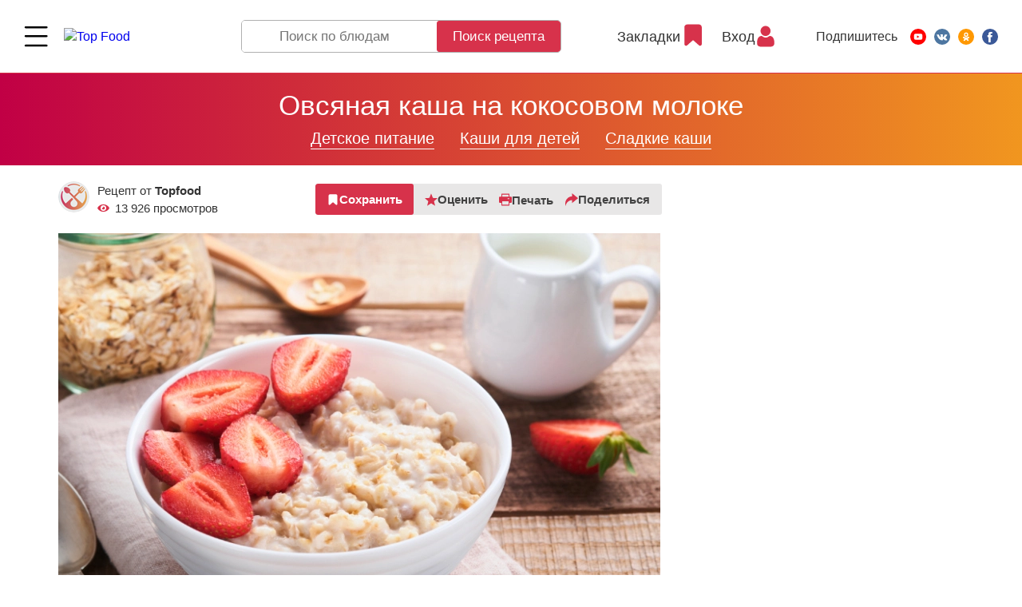

--- FILE ---
content_type: text/html; charset=UTF-8
request_url: https://topfood.club/reczeptyi/detskie-reczeptyi/kasha/sladkie/ovsyanaya-kasha-na-kokosovom-moloke.html
body_size: 39275
content:
<!DOCTYPE html>
<html lang="ru">
<head>
	<meta charset="utf-8" >
	
    <title>
        Вкусный Рецепт:  Овсяная каша на кокосовом молоке    </title>
	
	<base href="https://topfood.club/" />
	
    <meta name="viewport" content="width=device-width,initial-scale=1">
    <link rel="preload" href="assets/template/fonts/HelveticaNeue.woff2" as="font" crossorigin="anonymous">
    <link rel="preload" href="assets/template/fonts/HelveticaNeue-Medium.woff2" as="font" crossorigin="anonymous">
    <link rel="preload" href="assets/template/fonts/HelveticaNeue-Bold.woff2" as="font" crossorigin="anonymous">

    <link rel="apple-touch-icon" sizes="180x180" href="/apple-touch-icon.png">
    <link rel="icon" type="image/png" sizes="32x32" href="/favicon-32x32.png">
    <link rel="icon" type="image/png" sizes="16x16" href="/favicon-16x16.png">
    <link rel="manifest" href="/site.webmanifest">
    <link rel="mask-icon" href="/safari-pinned-tab.svg" color="#5bbad5">
    <meta name="msapplication-TileColor" content="#b91d47">
    <meta name="theme-color" content="#ffffff">

    <meta name="keywords" content="рецепт Овсяная каша на кокосовом молоке, пошаговый рецепт  Овсяная каша на кокосовом молоке, рецепт с фото Овсяная каша на кокосовом молоке, рецепт с видео  Овсяная каша на кокосовом молоке, topfood.club Овсяная каша на кокосовом молоке" />
    <meta name="description" content="Попробуйте кулинарный рецепт овсяной каши на кокосовом молоке - экзотический и питательный завтрак, легко приготовляемый в домашних условиях для идеального начала дня." />
    
    <meta property="og:url"         content="https://topfood.club/reczeptyi/detskie-reczeptyi/kasha/sladkie/ovsyanaya-kasha-na-kokosovom-moloke.html" />
    <meta property="og:type"        content="Article" />
    <meta property="og:title"       content="Вкусный Рецепт:  Овсяная каша на кокосовом молоке" />
    <meta property="og:description" content="Попробуйте кулинарный рецепт овсяной каши на кокосовом молоке - экзотический и питательный завтрак, легко приготовляемый в домашних условиях для идеального начала дня." />
    <meta property="og:image"       content="https://topfood.club/uploads/recipes/2025-02-05-ufocpw-oatmeal-bowl-of-oatmeal-porridge-with-strawberry-2024-07-31-19-40-59-utc.jpg" />
    
    <link rel="alternate" href="https://topfood.club/reczeptyi/detskie-reczeptyi/kasha/sladkie/ovsyanaya-kasha-na-kokosovom-moloke.html" hreflang="x-default" />

	    
        
<!-- Google Tag Manager -->
<script>
function goodbyeGTM() {
(function(w,d,s,l,i) { w[l]=w[l]||[];w[l].push( { 'gtm.start':
new Date().getTime(),event:'gtm.js' } );var f=d.getElementsByTagName(s)[0],
j=d.createElement(s),dl=l!='dataLayer'?'&l='+l:'';j.async=true;j.src=
'https://www.googletagmanager.com/gtm.js?id='+i+dl;f.parentNode.insertBefore(j,f);
} )(window,document,'script','dataLayer','GTM-N54SBXQ');
}
setTimeout(goodbyeGTM, 4000);</script>
<!-- End Google Tag Manager -->

<link rel="stylesheet" href="/assets/components/msfavorites/css/default.min.css?v=f301bf14" type="text/css" />
<meta name="msfavorites:version" content="3.0.5-beta">
<meta name="msfavorites:ctx" content="web">
<meta name="msfavorites:actionUrl" content="/assets/components/msfavorites/action.php">

<link rel="stylesheet" href="/assets/components/msearch2/css/web/default.css" type="text/css" />

	<script type="text/javascript">
		if (typeof mse2Config == "undefined") {mse2Config = {"cssUrl":"\/assets\/components\/msearch2\/css\/web\/","jsUrl":"\/assets\/components\/msearch2\/js\/web\/","actionUrl":"\/assets\/components\/msearch2\/action.php"};}
		if (typeof mse2FormConfig == "undefined") {mse2FormConfig = {};}
		mse2FormConfig["c858a4811871b428bba7a01049270005bfc62bad"] = {"autocomplete":"results","queryVar":"query","minQuery":3,"pageId":39};
	</script>
<script type="text/javascript">if (typeof TicketsConfig == "undefined")  {TicketsConfig={"ctx":"web","jsUrl":"\/assets\/components\/tickets\/js\/web\/","cssUrl":"\/assets\/components\/tickets\/css\/web\/","actionUrl":"\/assets\/components\/tickets\/action.php","close_all_message":"\u0437\u0430\u043a\u0440\u044b\u0442\u044c \u0432\u0441\u0435","tpanel":0,"enable_editor":0};} else {MergeConfig={"ctx":"web","jsUrl":"\/assets\/components\/tickets\/js\/web\/","cssUrl":"\/assets\/components\/tickets\/css\/web\/","actionUrl":"\/assets\/components\/tickets\/action.php","close_all_message":"\u0437\u0430\u043a\u0440\u044b\u0442\u044c \u0432\u0441\u0435","tpanel":0,"enable_editor":0}; for (var attrname in MergeConfig) { TicketsConfig[attrname] = MergeConfig[attrname]; }}</script>
<link rel="stylesheet" href="/assets/components/tickets/css/web/default.css" type="text/css" />
<script type="text/javascript">TicketsConfig.formBefore = 0;TicketsConfig.thread_depth = 0;</script>
<link rel="stylesheet" href="/assets/components/minifyx/cache/styles_b9ff71ea38.min.css" type="text/css" />
</head>
<body class="has-cookie-panel  tmpl-3 lang-ru">

<!-- Google Tag Manager (noscript) -->
<noscript><iframe src="https://www.googletagmanager.com/ns.html?id=GTM-N54SBXQ"
height="0" width="0" style="display:none;visibility:hidden"></iframe></noscript>
<!-- End Google Tag Manager (noscript) -->


<!-- ####################################################### -->



<header class="page-header page-header--fixed">
    
    

 
    <div class="page-header__wrapper">
      <div class="page-header__menu main-menu">
        <div class="main-menu__wrapper">

          <div class="main-menu__top">
            <button class="page-header__menu-btn burger-btn" type="button">
              <svg class="burger-btn__icon" viewBox="0 0 800 600" width="30" height="22" title="Menu">
                <path d="M300,220 C300,220 520,220 540,220 C740,220 640,540 520,420 C440,340 300,200 300,200" class="burger-btn__top-line"></path>
              
                <path d="M300,320 L540,320" class="burger-btn__middle-line"></path>
              
                <path d="M300,210 C300,210 520,210 540,210 C740,210 640,530 520,410 C440,330 300,190 300,190" class="burger-btn__bottom-line" transform="translate(480, 320) scale(1, -1) translate(-480, -318)"></path>
              </svg>
            </button>

            <a href="https://topfood.club/" class="page-header__logo logo">
              <img src="assets/template/img/logo.svg" alt="Top Food" class="logo__img" width="192" height="55">
            </a>
          </div>

          <nav class="main-menu__body"> 
            <ul class="main-menu__list">    <li class="main-menu__item">
        
        <a href="reczeptyi/pervyie-blyuda/">
                            <img src="uploads/icons/soup.svg" alt="">
                        Первые блюда        </a> 
        <button class="main-menu__toggle " type="button" type="Toggle menu"></button>
        <ul class="main-menu__dropdown-list">
    <li class="main-menu__dropdown-item">
        <div class="main-menu__subcategory">
            <button class="main-menu__subcategory-toggle" type="button" title="Open/Close">Open/Close</button>
            <a href="reczeptyi/pervyie-blyuda/goryachie-supyi.html" class="main-menu__subcategory-link">Горячие супы</a>
        </div>
   
        <ul class="main-menu__subdropdown-list">
<li class="main-menu__subdropdown-item">
    <a href="reczeptyi/pervyie-blyuda/borshh/" class="main-menu__link">
        
    Борщ</a>
</li><li class="main-menu__subdropdown-item">
    <a href="reczeptyi/pervyie-blyuda/goryachie-supyi/sup-pyure/" class="main-menu__link">
        
    Суп-пюре</a>
</li><li class="main-menu__subdropdown-item">
    <a href="reczeptyi/pervyie-blyuda/goryachie-supyi/sup-iz-ryibyi/" class="main-menu__link">
        
    Суп из рыбы</a>
</li><li class="main-menu__subdropdown-item">
    <a href="reczeptyi/pervyie-blyuda/goryachie-supyi/sup-s-pticzej/" class="main-menu__link">
        
    Суп с птицей</a>
</li><li class="main-menu__subdropdown-item">
    <a href="reczeptyi/pervyie-blyuda/goryachie-supyi/sup-s-myasom/" class="main-menu__link">
        
    Суп с мясом</a>
</li><li class="main-menu__subdropdown-item">
    <a href="reczeptyi/pervyie-blyuda/goryachie-supyi/supyi-lyogkie-/-ovoshhnyie/" class="main-menu__link">
        
    Супы лёгкие / овощные</a>
</li><li class="main-menu__subdropdown-item">
    <a href="reczeptyi/pervyie-blyuda/goryachie-supyi/molochnyij-sup/" class="main-menu__link">
        
    Молочный суп</a>
</li><li class="main-menu__subdropdown-item">
    <a href="reczeptyi/pervyie-blyuda/xarcho/" class="main-menu__link">
        
    Харчо</a>
</li><li class="main-menu__subdropdown-item">
    <a href="reczeptyi/pervyie-blyuda/shhi/" class="main-menu__link">
        
    Щи</a>
</li><li class="main-menu__subdropdown-item">
    <a href="reczeptyi/pervyie-blyuda/solyanka/" class="main-menu__link">
        
    Солянка</a>
</li><li class="main-menu__subdropdown-item">
    <a href="reczeptyi/pervyie-blyuda/goryachie-supyi/rassolnik/" class="main-menu__link">
        
    Рассольник</a>
</li><li class="main-menu__subdropdown-item">
    <a href="reczeptyi/pervyie-blyuda/goryachie-supyi/lagman/" class="main-menu__link">
        
    Лагман</a>
</li><li class="main-menu__subdropdown-item">
    <a href="reczeptyi/pervyie-blyuda/goryachie-supyi/goroxovyij-sup/" class="main-menu__link">
        
    Гороховый суп</a>
</li><li class="main-menu__subdropdown-item">
    <a href="reczeptyi/pervyie-blyuda/goryachie-supyi/sup-s-moreproduktami/" class="main-menu__link">
        
    Суп с морепродуктами</a>
</li> 
</ul>        
    </li> 
<li class="main-menu__subdropdown-item">
    <a href="reczeptyi/pervyie-blyuda/xolodnyie-supyi/" class="main-menu__link">
        
    Холодные супы</a>
</li>    <li class="main-menu__dropdown-item">
        <div class="main-menu__subcategory">
            <button class="main-menu__subcategory-toggle" type="button" title="Open/Close">Open/Close</button>
            <a href="reczeptyi/pervyie-blyuda/bulonyi/" class="main-menu__subcategory-link">Бульоны</a>
        </div>
   
        <ul class="main-menu__subdropdown-list">
<li class="main-menu__subdropdown-item">
    <a href="reczeptyi/pervyie-blyuda/bulonyi/kurinyij-bulon/" class="main-menu__link">
        
    Куриный бульон</a>
</li><li class="main-menu__subdropdown-item">
    <a href="reczeptyi/pervyie-blyuda/bulonyi/govyazhij-bulon/" class="main-menu__link">
        
    Мясной бульон</a>
</li><li class="main-menu__subdropdown-item">
    <a href="reczeptyi/pervyie-blyuda/bulonyi/ryibnyij-bulon/" class="main-menu__link">
        
    Рыбный бульон</a>
</li><li class="main-menu__subdropdown-item">
    <a href="reczeptyi/pervyie-blyuda/bulonyi/ovoshhnoj-bulon/" class="main-menu__link">
        
    Овощной бульон</a>
</li> 
</ul>        
    </li> 
<li class="main-menu__subdropdown-item">
    <a href="reczeptyi/pervyie-blyuda/borshh/" class="main-menu__link">
        
    Борщ</a>
</li><li class="main-menu__subdropdown-item">
    <a href="reczeptyi/pervyie-blyuda/shhi/" class="main-menu__link">
        
    Щи</a>
</li><li class="main-menu__subdropdown-item">
    <a href="reczeptyi/pervyie-blyuda/solyanka/" class="main-menu__link">
        
    Солянка</a>
</li><li class="main-menu__subdropdown-item">
    <a href="reczeptyi/pervyie-blyuda/xarcho/" class="main-menu__link">
        
    Харчо</a>
</li><li class="main-menu__subdropdown-item">
    <a href="reczeptyi/pervyie-blyuda/shurpa/" class="main-menu__link">
        
    Шурпа</a>
</li> 
</ul> 
    </li>
    <li class="main-menu__item">
        
        <a href="reczeptyi/salatyi/">
                            <img src="uploads/icons/salad.svg" alt="">
                        Салаты        </a> 
        <button class="main-menu__toggle " type="button" type="Toggle menu"></button>
        <ul class="main-menu__dropdown-list">
    <li class="main-menu__dropdown-item">
        <div class="main-menu__subcategory">
            <button class="main-menu__subcategory-toggle" type="button" title="Open/Close">Open/Close</button>
            <a href="reczeptyi/salatyi/myasnyie-salatyi/" class="main-menu__subcategory-link">Мясные салаты</a>
        </div>
   
        <ul class="main-menu__subdropdown-list">
<li class="main-menu__subdropdown-item">
    <a href="reczeptyi/salatyi/myasnyie-salatyi/salat-s-govyadinoj/" class="main-menu__link">
        
    Салат с говядиной</a>
</li><li class="main-menu__subdropdown-item">
    <a href="reczeptyi/salatyi/myasnyie-salatyi/salat-so-svininoj/" class="main-menu__link">
        
    Салат со свининой</a>
</li><li class="main-menu__subdropdown-item">
    <a href="reczeptyi/salatyi/myasnyie-salatyi/salat-s-kolbasoj/" class="main-menu__link">
        
    Салат с колбасой</a>
</li><li class="main-menu__subdropdown-item">
    <a href="reczeptyi/salatyi/myasnyie-salatyi/salat-s-baraninoj/" class="main-menu__link">
        
    Салат с бараниной</a>
</li> 
</ul>        
    </li> 
    <li class="main-menu__dropdown-item">
        <div class="main-menu__subcategory">
            <button class="main-menu__subcategory-toggle" type="button" title="Open/Close">Open/Close</button>
            <a href="reczeptyi/salatyi/salatyi-iz-pticzyi/" class="main-menu__subcategory-link">Салаты из птицы</a>
        </div>
   
        <ul class="main-menu__subdropdown-list">
<li class="main-menu__subdropdown-item">
    <a href="reczeptyi/salatyi/salatyi-iz-pticzyi/salat-s-kuriczej/" class="main-menu__link">
        
    Салат с курицей</a>
</li><li class="main-menu__subdropdown-item">
    <a href="reczeptyi/salatyi/salatyi-iz-pticzyi/salat-s-indejkoj/" class="main-menu__link">
        
    Салат с индейкой</a>
</li><li class="main-menu__subdropdown-item">
    <a href="reczeptyi/salatyi/salatyi-iz-pticzyi/salat-s-utkoj/" class="main-menu__link">
        
    Салат из утки и гуся</a>
</li> 
</ul>        
    </li> 
    <li class="main-menu__dropdown-item">
        <div class="main-menu__subcategory">
            <button class="main-menu__subcategory-toggle" type="button" title="Open/Close">Open/Close</button>
            <a href="reczeptyi/salatyi/ryibnyie-salatyi/" class="main-menu__subcategory-link">Рыбные салаты</a>
        </div>
   
        <ul class="main-menu__subdropdown-list">
<li class="main-menu__subdropdown-item">
    <a href="reczeptyi/salatyi/ryibnyie-salatyi/salat-s-krabovyimi-palochkami/" class="main-menu__link">
        
    Салат с крабовыми палочками</a>
</li><li class="main-menu__subdropdown-item">
    <a href="reczeptyi/salatyi/ryibnyie-salatyi/salat-s-kalmarami/" class="main-menu__link">
        
    Салат с кальмарами</a>
</li><li class="main-menu__subdropdown-item">
    <a href="reczeptyi/salatyi/ryibnyie-salatyi/salat-s-krasnoj-ryiboj/" class="main-menu__link">
        
    Салат с красной рыбой</a>
</li><li class="main-menu__subdropdown-item">
    <a href="reczeptyi/salatyi/ryibnyie-salatyi/salat-iz-kraba/" class="main-menu__link">
        
    Салат из краба</a>
</li><li class="main-menu__subdropdown-item">
    <a href="reczeptyi/salatyi/ryibnyie-salatyi/salat-s-krevetkami/" class="main-menu__link">
        
    Салат с креветками</a>
</li><li class="main-menu__subdropdown-item">
    <a href="reczeptyi/salatyi/ryibnyie-salatyi/salat-s-tunczom/" class="main-menu__link">
        
    Салат с тунцом</a>
</li><li class="main-menu__subdropdown-item">
    <a href="reczeptyi/salatyi/ryibnyie-salatyi/salat-s-moreproduktami/" class="main-menu__link">
        
    Салат с морепродуктами</a>
</li> 
</ul>        
    </li> 
    <li class="main-menu__dropdown-item">
        <div class="main-menu__subcategory">
            <button class="main-menu__subcategory-toggle" type="button" title="Open/Close">Open/Close</button>
            <a href="reczeptyi/salatyi/podkategoriya-1/" class="main-menu__subcategory-link">Овощные салаты</a>
        </div>
   
        <ul class="main-menu__subdropdown-list">
<li class="main-menu__subdropdown-item">
    <a href="reczeptyi/salatyi/podkategoriya-1/kartofelnyij-salat/" class="main-menu__link">
        
    Картофельный салат</a>
</li><li class="main-menu__subdropdown-item">
    <a href="reczeptyi/salatyi/podkategoriya-1/ovoshhnoj-salat/" class="main-menu__link">
        
    Овощной салат</a>
</li><li class="main-menu__subdropdown-item">
    <a href="reczeptyi/salatyi/podkategoriya-1/salat-iz-sveklyi/" class="main-menu__link">
        
    Салат из свеклы</a>
</li><li class="main-menu__subdropdown-item">
    <a href="reczeptyi/salatyi/podkategoriya-1/salat-iz-morkovi/" class="main-menu__link">
        
    Салат из моркови</a>
</li><li class="main-menu__subdropdown-item">
    <a href="reczeptyi/salatyi/podkategoriya-1/salat-iz-morskoj-kapustyi/" class="main-menu__link">
        
    Салат из морской капусты</a>
</li><li class="main-menu__subdropdown-item">
    <a href="reczeptyi/salatyi/podkategoriya-1/salat-iz-rediski/" class="main-menu__link">
        
    Салат из редиски</a>
</li><li class="main-menu__subdropdown-item">
    <a href="reczeptyi/salatyi/podkategoriya-1/salat-s-zelenyu-i-travami/" class="main-menu__link">
        
    Салат с зеленью и травами</a>
</li><li class="main-menu__subdropdown-item">
    <a href="reczeptyi/salatyi/podkategoriya-1/grecheskij-salat/" class="main-menu__link">
        
    Греческий салат</a>
</li> 
</ul>        
    </li> 
<li class="main-menu__subdropdown-item">
    <a href="reczeptyi/salatyi/gribnyie-salatyi/" class="main-menu__link">
        
    Грибные салаты</a>
</li><li class="main-menu__subdropdown-item">
    <a href="reczeptyi/salatyi/s-majonezom/" class="main-menu__link">
        
    С майонезом</a>
</li><li class="main-menu__subdropdown-item">
    <a href="reczeptyi/salatyi/salat-na-skoruyu-ruku/" class="main-menu__link">
        
    Салаты на скорую руку</a>
</li><li class="main-menu__subdropdown-item">
    <a href="reczeptyi/salatyi/fruktovyie-salatyi/" class="main-menu__link">
        
    Фруктовые салаты</a>
</li> 
</ul> 
    </li>
    <li class="main-menu__item">
        
        <a href="reczeptyi/vtoryie-blyuda/">
                            <img src="uploads/icons/wedding-dinner.svg" alt="">
                        Вторые блюда        </a> 
        <button class="main-menu__toggle " type="button" type="Toggle menu"></button>
        <ul class="main-menu__dropdown-list">
    <li class="main-menu__dropdown-item">
        <div class="main-menu__subcategory">
            <button class="main-menu__subcategory-toggle" type="button" title="Open/Close">Open/Close</button>
            <a href="reczeptyi/vtoryie-blyuda/pasta/" class="main-menu__subcategory-link">Паста</a>
        </div>
   
        <ul class="main-menu__subdropdown-list">
<li class="main-menu__subdropdown-item">
    <a href="reczeptyi/vtoryie-blyuda/pasta/pasta-s-gribami/" class="main-menu__link">
        
    Паста с грибами</a>
</li><li class="main-menu__subdropdown-item">
    <a href="reczeptyi/vtoryie-blyuda/pasta/pasta-s-kuriczej/" class="main-menu__link">
        
    Паста с курицей</a>
</li><li class="main-menu__subdropdown-item">
    <a href="reczeptyi/vtoryie-blyuda/pasta/pasta-s-myasom/" class="main-menu__link">
        
    Паста с мясом</a>
</li><li class="main-menu__subdropdown-item">
    <a href="reczeptyi/vtoryie-blyuda/pasta/pasta-s-ovoshhami/" class="main-menu__link">
        
    Паста с овощами</a>
</li><li class="main-menu__subdropdown-item">
    <a href="reczeptyi/vtoryie-blyuda/pasta/pasta-s-pomidorami-i-fetoj/" class="main-menu__link">
        
    Сырные пасты</a>
</li><li class="main-menu__subdropdown-item">
    <a href="reczeptyi/vtoryie-blyuda/pasta/lazanya/" class="main-menu__link">
        
    Лазанья</a>
</li><li class="main-menu__subdropdown-item">
    <a href="reczeptyi/vtoryie-blyuda/pasta/pasta-moreproduktami/" class="main-menu__link">
        
    Паста c морепродуктами</a>
</li> 
</ul>        
    </li> 
    <li class="main-menu__dropdown-item">
        <div class="main-menu__subcategory">
            <button class="main-menu__subcategory-toggle" type="button" title="Open/Close">Open/Close</button>
            <a href="reczeptyi/vtoryie-blyuda/lapsha/" class="main-menu__subcategory-link">Лапша</a>
        </div>
   
        <ul class="main-menu__subdropdown-list">
<li class="main-menu__subdropdown-item">
    <a href="reczeptyi/vtoryie-blyuda/lapsha/soba/" class="main-menu__link">
        
    Соба</a>
</li><li class="main-menu__subdropdown-item">
    <a href="reczeptyi/vtoryie-blyuda/lapsha/yaichnevaya-lapsha/" class="main-menu__link">
        
    Яичневая лапша</a>
</li><li class="main-menu__subdropdown-item">
    <a href="reczeptyi/vtoryie-blyuda/lapsha/funchoza/" class="main-menu__link">
        
    Фунчоза</a>
</li><li class="main-menu__subdropdown-item">
    <a href="reczeptyi/vtoryie-blyuda/lapsha/udon/" class="main-menu__link">
        
    Удон</a>
</li> 
</ul>        
    </li> 
    <li class="main-menu__dropdown-item">
        <div class="main-menu__subcategory">
            <button class="main-menu__subcategory-toggle" type="button" title="Open/Close">Open/Close</button>
            <a href="reczeptyi/vtoryie-blyuda/blyuda-s-kuriczej/" class="main-menu__subcategory-link">Блюда из птицы</a>
        </div>
   
        <ul class="main-menu__subdropdown-list">
<li class="main-menu__subdropdown-item">
    <a href="reczeptyi/vtoryie-blyuda/blyuda-s-kuriczej/tushenaya-kuricza/" class="main-menu__link">
        
    Тушёные блюда</a>
</li><li class="main-menu__subdropdown-item">
    <a href="reczeptyi/vtoryie-blyuda/blyuda-s-kuriczej/varyonyie-blyuda/" class="main-menu__link">
        
    Варёные блюда</a>
</li><li class="main-menu__subdropdown-item">
    <a href="reczeptyi/vtoryie-blyuda/blyuda-s-kuriczej/zharenyie-blyuda/" class="main-menu__link">
        
    Жареные блюда</a>
</li><li class="main-menu__subdropdown-item">
    <a href="reczeptyi/vtoryie-blyuda/blyuda-s-kuriczej/na-paru/" class="main-menu__link">
        
    Блюда из птицы на пару</a>
</li><li class="main-menu__subdropdown-item">
    <a href="reczeptyi/vtoryie-blyuda/blyuda-s-kuriczej/kuricza-v-duxovke/" class="main-menu__link">
        
    Блюда из птицы в духовке</a>
</li><li class="main-menu__subdropdown-item">
    <a href="reczeptyi/vtoryie-blyuda/blyuda-s-kuriczej/kotletyi/" class="main-menu__link">
        
    Котлеты из птицы</a>
</li><li class="main-menu__subdropdown-item">
    <a href="reczeptyi/vtoryie-blyuda/blyuda-s-kuriczej/na-mangale/" class="main-menu__link">
        
    Блюда из птицы на гриле и мангале</a>
</li><li class="main-menu__subdropdown-item">
    <a href="reczeptyi/vtoryie-blyuda/blyuda-s-kuriczej/v-multivarke/" class="main-menu__link">
        
    Блюда из птицы в мультиварке</a>
</li><li class="main-menu__subdropdown-item">
    <a href="reczeptyi/vtoryie-blyuda/blyuda-s-kuriczej/pechen/" class="main-menu__link">
        
    Печень птицы</a>
</li><li class="main-menu__subdropdown-item">
    <a href="reczeptyi/vtoryie-blyuda/blyuda-s-kuriczej/farshirovannaya-kuricza/" class="main-menu__link">
        
    Фаршированная курица</a>
</li> 
</ul>        
    </li> 
    <li class="main-menu__dropdown-item">
        <div class="main-menu__subcategory">
            <button class="main-menu__subcategory-toggle" type="button" title="Open/Close">Open/Close</button>
            <a href="reczeptyi/vtoryie-blyuda/blyuda-s-govyadinoj/" class="main-menu__subcategory-link">Блюда из говядины</a>
        </div>
   
        <ul class="main-menu__subdropdown-list">
<li class="main-menu__subdropdown-item">
    <a href="reczeptyi/vtoryie-blyuda/blyuda-s-govyadinoj/tushenaya-govyadina/" class="main-menu__link">
        
    Тушёная говядина</a>
</li><li class="main-menu__subdropdown-item">
    <a href="reczeptyi/vtoryie-blyuda/blyuda-s-govyadinoj/varenaya-govyadina/" class="main-menu__link">
        
    Варёная говядина</a>
</li><li class="main-menu__subdropdown-item">
    <a href="reczeptyi/vtoryie-blyuda/blyuda-s-govyadinoj/zharenaya-govyadina/" class="main-menu__link">
        
    Жареная говядина</a>
</li><li class="main-menu__subdropdown-item">
    <a href="reczeptyi/vtoryie-blyuda/blyuda-s-govyadinoj/na-paru/" class="main-menu__link">
        
    Блюда с говядиной на пару</a>
</li><li class="main-menu__subdropdown-item">
    <a href="reczeptyi/vtoryie-blyuda/blyuda-s-govyadinoj/v-duxovke/" class="main-menu__link">
        
    Блюда с говядиной в духовке</a>
</li><li class="main-menu__subdropdown-item">
    <a href="reczeptyi/vtoryie-blyuda/blyuda-s-govyadinoj/kotletyi/" class="main-menu__link">
        
    Котлеты из говядины</a>
</li><li class="main-menu__subdropdown-item">
    <a href="reczeptyi/vtoryie-blyuda/blyuda-s-govyadinoj/na-grile/" class="main-menu__link">
        
    Блюда с говядиной на гриле и мангале</a>
</li><li class="main-menu__subdropdown-item">
    <a href="reczeptyi/vtoryie-blyuda/blyuda-s-govyadinoj/govyadina-v-multivarke/" class="main-menu__link">
        
    Говядина в мультиварке</a>
</li><li class="main-menu__subdropdown-item">
    <a href="reczeptyi/vtoryie-blyuda/blyuda-s-govyadinoj/pechen/" class="main-menu__link">
        
    Печень говяжья</a>
</li> 
</ul>        
    </li> 
    <li class="main-menu__dropdown-item">
        <div class="main-menu__subcategory">
            <button class="main-menu__subcategory-toggle" type="button" title="Open/Close">Open/Close</button>
            <a href="reczeptyi/vtoryie-blyuda/blyuda-so-svininoj/" class="main-menu__subcategory-link">Блюда из свинины</a>
        </div>
   
        <ul class="main-menu__subdropdown-list">
<li class="main-menu__subdropdown-item">
    <a href="reczeptyi/vtoryie-blyuda/blyuda-so-svininoj/tushyonaya-svinina/" class="main-menu__link">
        
    Тушёная свинина</a>
</li><li class="main-menu__subdropdown-item">
    <a href="reczeptyi/vtoryie-blyuda/blyuda-so-svininoj/varyonaya-svinina/" class="main-menu__link">
        
    Варёная свинина</a>
</li><li class="main-menu__subdropdown-item">
    <a href="reczeptyi/vtoryie-blyuda/blyuda-so-svininoj/zharenaya-svinina/" class="main-menu__link">
        
    Жареная свинина</a>
</li><li class="main-menu__subdropdown-item">
    <a href="reczeptyi/vtoryie-blyuda/blyuda-so-svininoj/svinina-na-paru/" class="main-menu__link">
        
    Блюда со свининой на пару</a>
</li><li class="main-menu__subdropdown-item">
    <a href="reczeptyi/vtoryie-blyuda/blyuda-so-svininoj/svinina-v-duxovke/" class="main-menu__link">
        
    Блюда со свининой в духовке</a>
</li><li class="main-menu__subdropdown-item">
    <a href="reczeptyi/vtoryie-blyuda/blyuda-so-svininoj/svinina-kotletyi/" class="main-menu__link">
        
    Котлеты из свинины</a>
</li><li class="main-menu__subdropdown-item">
    <a href="reczeptyi/vtoryie-blyuda/blyuda-so-svininoj/svinina-na-grile/" class="main-menu__link">
        
    Блюда со свининой на гриле и мангале</a>
</li><li class="main-menu__subdropdown-item">
    <a href="reczeptyi/vtoryie-blyuda/blyuda-so-svininoj/svinina-v-multivarke/" class="main-menu__link">
        
    Cвинина в мультиварке</a>
</li><li class="main-menu__subdropdown-item">
    <a href="reczeptyi/vtoryie-blyuda/blyuda-so-svininoj/svinina-pechen/" class="main-menu__link">
        
    Другое</a>
</li> 
</ul>        
    </li> 
    <li class="main-menu__dropdown-item">
        <div class="main-menu__subcategory">
            <button class="main-menu__subcategory-toggle" type="button" title="Open/Close">Open/Close</button>
            <a href="reczeptyi/vtoryie-blyuda/blyuda-iz-ryibyi/" class="main-menu__subcategory-link">Блюда из рыбы</a>
        </div>
   
        <ul class="main-menu__subdropdown-list">
<li class="main-menu__subdropdown-item">
    <a href="reczeptyi/vtoryie-blyuda/blyuda-iz-ryibyi/tushenaya-ryiba/" class="main-menu__link">
        
    Тушеная рыба</a>
</li><li class="main-menu__subdropdown-item">
    <a href="reczeptyi/vtoryie-blyuda/blyuda-iz-ryibyi/varyonaya-ryiba/" class="main-menu__link">
        
    Варёная рыба</a>
</li><li class="main-menu__subdropdown-item">
    <a href="reczeptyi/vtoryie-blyuda/blyuda-iz-ryibyi/zharenaya-ryiba/" class="main-menu__link">
        
    Жареная рыба</a>
</li><li class="main-menu__subdropdown-item">
    <a href="reczeptyi/vtoryie-blyuda/blyuda-iz-ryibyi/na-paru/" class="main-menu__link">
        
    Блюда из рыбы на пару</a>
</li><li class="main-menu__subdropdown-item">
    <a href="reczeptyi/vtoryie-blyuda/blyuda-iz-ryibyi/ryiba-v-duxovke/" class="main-menu__link">
        
    Рыба в духовке</a>
</li><li class="main-menu__subdropdown-item">
    <a href="reczeptyi/vtoryie-blyuda/blyuda-iz-ryibyi/na-grile/" class="main-menu__link">
        
    Блюда из рыбы на гриле и мангале</a>
</li><li class="main-menu__subdropdown-item">
    <a href="reczeptyi/vtoryie-blyuda/blyuda-iz-ryibyi/v-multivarke/" class="main-menu__link">
        
    Блюда из рыбы в мультиварке</a>
</li><li class="main-menu__subdropdown-item">
    <a href="reczeptyi/vtoryie-blyuda/blyuda-iz-ryibyi/kotletyi-iz-ryibyi/" class="main-menu__link">
        
    Котлеты из рыбы</a>
</li> 
</ul>        
    </li> 
<li class="main-menu__subdropdown-item">
    <a href="reczeptyi/vtoryie-blyuda/reczeptyi-vkusnyix-blyud-iz-krolika/" class="main-menu__link">
        
    Блюда из кролика</a>
</li><li class="main-menu__subdropdown-item">
    <a href="reczeptyi/vtoryie-blyuda/plov/" class="main-menu__link">
        
    Плов</a>
</li>    <li class="main-menu__dropdown-item">
        <div class="main-menu__subcategory">
            <button class="main-menu__subcategory-toggle" type="button" title="Open/Close">Open/Close</button>
            <a href="reczeptyi/vtoryie-blyuda/kashi/" class="main-menu__subcategory-link">Каши</a>
        </div>
   
        <ul class="main-menu__subdropdown-list">
<li class="main-menu__subdropdown-item">
    <a href="reczeptyi/vtoryie-blyuda/kashi/grechnevaya-kasha/" class="main-menu__link">
        
    Гречневая каша</a>
</li><li class="main-menu__subdropdown-item">
    <a href="reczeptyi/vtoryie-blyuda/kashi/ovsyanaya-kasha/" class="main-menu__link">
        
    Овсяная каша</a>
</li><li class="main-menu__subdropdown-item">
    <a href="reczeptyi/vtoryie-blyuda/kashi/risovaya-kasha/" class="main-menu__link">
        
    Рисовая каша</a>
</li><li class="main-menu__subdropdown-item">
    <a href="reczeptyi/vtoryie-blyuda/kashi/pshennaya-kasha/" class="main-menu__link">
        
    Пшенная каша</a>
</li><li class="main-menu__subdropdown-item">
    <a href="reczeptyi/vtoryie-blyuda/kashi/perlovaya-kasha/" class="main-menu__link">
        
    Перловая каша</a>
</li><li class="main-menu__subdropdown-item">
    <a href="reczeptyi/vtoryie-blyuda/kashi/kasha-iz-kuskusa/" class="main-menu__link">
        
    Каша из кускуса</a>
</li> 
</ul>        
    </li> 
<li class="main-menu__subdropdown-item">
    <a href="reczeptyi/vtoryie-blyuda/zapekanka-s-kartofelem/" class="main-menu__link">
        
    Запеканки</a>
</li>    <li class="main-menu__dropdown-item">
        <div class="main-menu__subcategory">
            <button class="main-menu__subcategory-toggle" type="button" title="Open/Close">Open/Close</button>
            <a href="reczeptyi/vtoryie-blyuda/vareniki/" class="main-menu__subcategory-link">Вареники</a>
        </div>
   
        <ul class="main-menu__subdropdown-list">
<li class="main-menu__subdropdown-item">
    <a href="reczeptyi/vtoryie-blyuda/vareniki/lenivyie-vareniki/" class="main-menu__link">
        
    Ленивые вареники</a>
</li><li class="main-menu__subdropdown-item">
    <a href="reczeptyi/vtoryie-blyuda/vareniki/sladkie-vareniki/" class="main-menu__link">
        
    Сладкие вареники</a>
</li><li class="main-menu__subdropdown-item">
    <a href="reczeptyi/vtoryie-blyuda/vareniki/solenyie-vareniki/" class="main-menu__link">
        
    Соленые вареники</a>
</li> 
</ul>        
    </li> 
<li class="main-menu__subdropdown-item">
    <a href="reczeptyi/vtoryie-blyuda/pelmeni/" class="main-menu__link">
        
    Пельмени</a>
</li><li class="main-menu__subdropdown-item">
    <a href="reczeptyi/vtoryie-blyuda/xinkali/" class="main-menu__link">
        
    Хинкали</a>
</li><li class="main-menu__subdropdown-item">
    <a href="reczeptyi/vtoryie-blyuda/ragu/" class="main-menu__link">
        
    Рагу</a>
</li><li class="main-menu__subdropdown-item">
    <a href="reczeptyi/vtoryie-blyuda/azu/" class="main-menu__link">
        
    Азу</a>
</li><li class="main-menu__subdropdown-item">
    <a href="reczeptyi/vtoryie-blyuda/zharkoe/" class="main-menu__link">
        
    Жаркое</a>
</li><li class="main-menu__subdropdown-item">
    <a href="reczeptyi/vtoryie-blyuda/tefteli/" class="main-menu__link">
        
    Тефтели</a>
</li><li class="main-menu__subdropdown-item">
    <a href="reczeptyi/vtoryie-blyuda/golubczyi/" class="main-menu__link">
        
    Голубцы</a>
</li>    <li class="main-menu__dropdown-item">
        <div class="main-menu__subcategory">
            <button class="main-menu__subcategory-toggle" type="button" title="Open/Close">Open/Close</button>
            <a href="reczeptyi/vtoryie-blyuda/piczcza/" class="main-menu__subcategory-link">Пицца</a>
        </div>
   
        <ul class="main-menu__subdropdown-list">
<li class="main-menu__subdropdown-item">
    <a href="reczeptyi/vtoryie-blyuda/piczcza/piczcza-s-syirom.html" class="main-menu__link">
        
    Пицца с сыром</a>
</li><li class="main-menu__subdropdown-item">
    <a href="reczeptyi/vtoryie-blyuda/piczcza/myasnaya-piczcza/" class="main-menu__link">
        
    Мясная пицца</a>
</li><li class="main-menu__subdropdown-item">
    <a href="reczeptyi/vtoryie-blyuda/piczcza/tonkaya-piczcza/" class="main-menu__link">
        
    Тонкая пицца</a>
</li><li class="main-menu__subdropdown-item">
    <a href="reczeptyi/vtoryie-blyuda/piczcza/piczcza-s-kolbasoj/" class="main-menu__link">
        
    Пицца с колбасой</a>
</li><li class="main-menu__subdropdown-item">
    <a href="reczeptyi/vtoryie-blyuda/piczcza/piczcza-s-kurinyim-farshem/" class="main-menu__link">
        
    Пицца с курицей и фаршем</a>
</li><li class="main-menu__subdropdown-item">
    <a href="reczeptyi/vtoryie-blyuda/piczcza/piczcza-na-skovorode/" class="main-menu__link">
        
    Пицца на скорую руку</a>
</li><li class="main-menu__subdropdown-item">
    <a href="reczeptyi/vtoryie-blyuda/piczcza/piczcza-v-duxovke/" class="main-menu__link">
        
    Пицца в духовке</a>
</li><li class="main-menu__subdropdown-item">
    <a href="reczeptyi/vtoryie-blyuda/piczcza/piczcza-iz-drozhzhevogo-testa/" class="main-menu__link">
        
    Пицца из дрожжевого теста</a>
</li><li class="main-menu__subdropdown-item">
    <a href="reczeptyi/vtoryie-blyuda/piczcza/testo-dlya-piczczyi/" class="main-menu__link">
        
    Тесто для пиццы</a>
</li><li class="main-menu__subdropdown-item">
    <a href="reczeptyi/vtoryie-blyuda/piczcza/sladkaya-piczcza/" class="main-menu__link">
        
    Сладкая пицца</a>
</li><li class="main-menu__subdropdown-item">
    <a href="reczeptyi/vtoryie-blyuda/piczcza/piczcza-s-moreproduktami/" class="main-menu__link">
        
    Пицца с морепродуктами</a>
</li> 
</ul>        
    </li> 
<li class="main-menu__subdropdown-item">
    <a href="reczeptyi/vtoryie-blyuda/shaurma/" class="main-menu__link">
        
    Шаурма</a>
</li><li class="main-menu__subdropdown-item">
    <a href="reczeptyi/vtoryie-blyuda/burgeryi/" class="main-menu__link">
        
    Бургеры</a>
</li><li class="main-menu__subdropdown-item">
    <a href="reczeptyi/vtoryie-blyuda/stejki/" class="main-menu__link">
        
    Стейки</a>
</li><li class="main-menu__subdropdown-item">
    <a href="reczeptyi/vtoryie-blyuda/bobovyie/" class="main-menu__link">
        
    Бобовые</a>
</li><li class="main-menu__subdropdown-item">
    <a href="reczeptyi/vtoryie-blyuda/blyuda-iz-moreproduktov/" class="main-menu__link">
        
    Блюда из морепродуктов</a>
</li> 
</ul> 
    </li>
    <li class="main-menu__item">
        
        <a href="reczeptyi/dieta/">
                            <img src="uploads/icons/diet.svg" alt="">
                        Диета        </a> 
        <button class="main-menu__toggle " type="button" type="Toggle menu"></button>
        <ul class="main-menu__dropdown-list">
<li class="main-menu__subdropdown-item">
    <a href="reczeptyi/dieta/veganskaya/" class="main-menu__link">
        
    Веганская</a>
</li><li class="main-menu__subdropdown-item">
    <a href="reczeptyi/dieta/vegetarianskaya/" class="main-menu__link">
        
    Вегета рианская</a>
</li><li class="main-menu__subdropdown-item">
    <a href="reczeptyi/dieta/malo-zhira/" class="main-menu__link">
        
    Мало жира</a>
</li><li class="main-menu__subdropdown-item">
    <a href="reczeptyi/dieta/vyisokobelkovaya/" class="main-menu__link">
        
    Высоко белковая</a>
</li><li class="main-menu__subdropdown-item">
    <a href="reczeptyi/dieta/bez-sahara/" class="main-menu__link">
        
    Без сахара</a>
</li><li class="main-menu__subdropdown-item">
    <a href="reczeptyi/dieta/nizkouglevodnaya/" class="main-menu__link">
        
    Низко углеводная</a>
</li><li class="main-menu__subdropdown-item">
    <a href="reczeptyi/dieta/nizko-kalorijnaya/" class="main-menu__link">
        
    Низко калорийная</a>
</li><li class="main-menu__subdropdown-item">
    <a href="reczeptyi/dieta/ketodieta/" class="main-menu__link">
        
    Кето диета</a>
</li><li class="main-menu__subdropdown-item">
    <a href="reczeptyi/dieta/bez-glyutena/" class="main-menu__link">
        
    Без глютена</a>
</li><li class="main-menu__subdropdown-item">
    <a href="reczeptyi/dieta/bez-laktozyi/" class="main-menu__link">
        
    Без лактозы</a>
</li><li class="main-menu__subdropdown-item">
    <a href="reczeptyi/dieta/mnogo-kletchatki/" class="main-menu__link">
        
    Много клетчатки</a>
</li> 
</ul> 
    </li>
    <li class="main-menu__item">
        
        <a href="reczeptyi/vyipechka/">
                            <img src="uploads/icons/vtoryie-blyuda-zapekanki-morkovka.svg" alt="">
                        Выпечка        </a> 
        <button class="main-menu__toggle " type="button" type="Toggle menu"></button>
        <ul class="main-menu__dropdown-list">
<li class="main-menu__subdropdown-item">
    <a href="reczeptyi/vyipechka/keksyi/" class="main-menu__link">
        
    Кексы</a>
</li><li class="main-menu__subdropdown-item">
    <a href="reczeptyi/vyipechka/pechene/" class="main-menu__link">
        
    Печенье</a>
</li><li class="main-menu__subdropdown-item">
    <a href="reczeptyi/vyipechka/testo/" class="main-menu__link">
        
    Тесто</a>
</li>    <li class="main-menu__dropdown-item">
        <div class="main-menu__subcategory">
            <button class="main-menu__subcategory-toggle" type="button" title="Open/Close">Open/Close</button>
            <a href="reczeptyi/vyipechka/xleb/" class="main-menu__subcategory-link">Хлеб</a>
        </div>
   
        <ul class="main-menu__subdropdown-list">
<li class="main-menu__subdropdown-item">
    <a href="reczeptyi/vyipechka/xleb/xleb-v-duxovke/" class="main-menu__link">
        
    Хлеб в духовке</a>
</li><li class="main-menu__subdropdown-item">
    <a href="reczeptyi/vyipechka/xleb/xleb-v-multivarke/" class="main-menu__link">
        
    Хлеб в мультиварке</a>
</li><li class="main-menu__subdropdown-item">
    <a href="reczeptyi/vyipechka/xleb/xleb-v-xlebopechke/" class="main-menu__link">
        
    Хлеб в хлебопечке</a>
</li><li class="main-menu__subdropdown-item">
    <a href="reczeptyi/vyipechka/xleb/chiabatta/" class="main-menu__link">
        
    Чиабатта</a>
</li> 
</ul>        
    </li> 
<li class="main-menu__subdropdown-item">
    <a href="reczeptyi/vyipechka/reczeptyi-bulochek/" class="main-menu__link">
        
    Булочки</a>
</li>    <li class="main-menu__dropdown-item">
        <div class="main-menu__subcategory">
            <button class="main-menu__subcategory-toggle" type="button" title="Open/Close">Open/Close</button>
            <a href="reczeptyi/vyipechka/pirozhki/" class="main-menu__subcategory-link">Пирожки</a>
        </div>
   
        <ul class="main-menu__subdropdown-list">
<li class="main-menu__subdropdown-item">
    <a href="reczeptyi/vyipechka/pirozhki/pirozhki-s-vishnej/" class="main-menu__link">
        
    Пирожки сладкие</a>
</li><li class="main-menu__subdropdown-item">
    <a href="reczeptyi/vyipechka/pirozhki/pirozhki-v-duxovke/" class="main-menu__link">
        
    Пирожки солёные</a>
</li> 
</ul>        
    </li> 
    <li class="main-menu__dropdown-item">
        <div class="main-menu__subcategory">
            <button class="main-menu__subcategory-toggle" type="button" title="Open/Close">Open/Close</button>
            <a href="reczeptyi/vyipechka/pirogi/" class="main-menu__subcategory-link">Пироги</a>
        </div>
   
        <ul class="main-menu__subdropdown-list">
<li class="main-menu__subdropdown-item">
    <a href="reczeptyi/vyipechka/pirogi/pirog-s-vishnej/" class="main-menu__link">
        
    Пирог сладкий</a>
</li><li class="main-menu__subdropdown-item">
    <a href="reczeptyi/vyipechka/pirogi/pirog-s-kuriczej/" class="main-menu__link">
        
    Пирог солёный</a>
</li> 
</ul>        
    </li> 
<li class="main-menu__subdropdown-item">
    <a href="reczeptyi/vyipechka/sinnabonyi/" class="main-menu__link">
        
    Синнабоны</a>
</li><li class="main-menu__subdropdown-item">
    <a href="reczeptyi/vyipechka/xachapuri/" class="main-menu__link">
        
    Хачапури</a>
</li> 
</ul> 
    </li>
    <li class="main-menu__item">
        
        <a href="reczeptyi/zavtraki/">
                            <img src="uploads/icons/croissant.svg" alt="">
                        Завтраки        </a> 
        <button class="main-menu__toggle " type="button" type="Toggle menu"></button>
        <ul class="main-menu__dropdown-list">
<li class="main-menu__subdropdown-item">
    <a href="reczeptyi/zavtraki/sendvichi/" class="main-menu__link">
        
    Сэндвичи</a>
</li><li class="main-menu__subdropdown-item">
    <a href="reczeptyi/zavtraki/kashi/" class="main-menu__link">
        
    Каши на завтрак</a>
</li><li class="main-menu__subdropdown-item">
    <a href="reczeptyi/zavtraki/boulyi/" class="main-menu__link">
        
    Боулы</a>
</li><li class="main-menu__subdropdown-item">
    <a href="reczeptyi/zavtraki/smuzi/" class="main-menu__link">
        
    Смузи</a>
</li>    <li class="main-menu__dropdown-item">
        <div class="main-menu__subcategory">
            <button class="main-menu__subcategory-toggle" type="button" title="Open/Close">Open/Close</button>
            <a href="reczeptyi/zavtraki/yaichnyie-blyuda/" class="main-menu__subcategory-link">Яичные блюда</a>
        </div>
   
        <ul class="main-menu__subdropdown-list">
<li class="main-menu__subdropdown-item">
    <a href="reczeptyi/zavtraki/yaichnyie-blyuda/glazunya/" class="main-menu__link">
        
    Глазунья</a>
</li><li class="main-menu__subdropdown-item">
    <a href="reczeptyi/zavtraki/yaichnyie-blyuda/omlet-s-ovoshhami/" class="main-menu__link">
        
    Омлет</a>
</li><li class="main-menu__subdropdown-item">
    <a href="reczeptyi/zavtraki/yaichnyie-blyuda/yajczo-pashot-s-ryiboj/" class="main-menu__link">
        
    Яйцо пашот</a>
</li> 
</ul>        
    </li> 
    <li class="main-menu__dropdown-item">
        <div class="main-menu__subcategory">
            <button class="main-menu__subcategory-toggle" type="button" title="Open/Close">Open/Close</button>
            <a href="reczeptyi/zavtraki/buterbrodyi/" class="main-menu__subcategory-link">Бутерброды</a>
        </div>
   
        <ul class="main-menu__subdropdown-list">
<li class="main-menu__subdropdown-item">
    <a href="reczeptyi/zavtraki/buterbrodyi/goryachie-buterbrodyi/" class="main-menu__link">
        
    Горячие бутерброды</a>
</li><li class="main-menu__subdropdown-item">
    <a href="reczeptyi/zavtraki/buterbrodyi/bruskettyi/" class="main-menu__link">
        
    Брускетты</a>
</li><li class="main-menu__subdropdown-item">
    <a href="reczeptyi/zavtraki/buterbrodyi/grenki/" class="main-menu__link">
        
    Гренки</a>
</li> 
</ul>        
    </li> 
    <li class="main-menu__dropdown-item">
        <div class="main-menu__subcategory">
            <button class="main-menu__subcategory-toggle" type="button" title="Open/Close">Open/Close</button>
            <a href="reczeptyi/zavtraki/molochnyie-blyuda/" class="main-menu__subcategory-link">Молочные блюда</a>
        </div>
   
        <ul class="main-menu__subdropdown-list">
<li class="main-menu__subdropdown-item">
    <a href="reczeptyi/zavtraki/molochnyie-blyuda/oladya/" class="main-menu__link">
        
    Оладьи</a>
</li><li class="main-menu__subdropdown-item">
    <a href="reczeptyi/zavtraki/molochnyie-blyuda/syirniki/" class="main-menu__link">
        
    Сырники</a>
</li><li class="main-menu__subdropdown-item">
    <a href="reczeptyi/zavtraki/molochnyie-blyuda/blinchiki/" class="main-menu__link">
        
    Блинчики</a>
</li><li class="main-menu__subdropdown-item">
    <a href="reczeptyi/zavtraki/molochnyie-blyuda/vareniki/" class="main-menu__link">
        
    Вареники на завтрак</a>
</li><li class="main-menu__subdropdown-item">
    <a href="reczeptyi/desertyi/vafli/" class="main-menu__link">
        
    Вафли</a>
</li> 
</ul>        
    </li> 
 
</ul> 
    </li>
    <li class="main-menu__item">
        
        <a href="reczeptyi/napitki/">
                            <img src="uploads/icons/drink.svg" alt="">
                        Напитки        </a> 
        <button class="main-menu__toggle " type="button" type="Toggle menu"></button>
        <ul class="main-menu__dropdown-list">
    <li class="main-menu__dropdown-item">
        <div class="main-menu__subcategory">
            <button class="main-menu__subcategory-toggle" type="button" title="Open/Close">Open/Close</button>
            <a href="reczeptyi/napitki/alkogolnyie-napitki/" class="main-menu__subcategory-link">Алкогольные напитки</a>
        </div>
   
        <ul class="main-menu__subdropdown-list">
<li class="main-menu__subdropdown-item">
    <a href="reczeptyi/napitki/alkogolnyie-napitki/punsh.html" class="main-menu__link">
        
    Пунш</a>
</li><li class="main-menu__subdropdown-item">
    <a href="reczeptyi/napitki/alkogolnyie-napitki/koktejli.html" class="main-menu__link">
        
    Коктейли</a>
</li><li class="main-menu__subdropdown-item">
    <a href="reczeptyi/napitki/alkogolnyie-napitki/reczeptyi-nalivok/" class="main-menu__link">
        
    Рецепты наливок</a>
</li> 
</ul>        
    </li> 
    <li class="main-menu__dropdown-item">
        <div class="main-menu__subcategory">
            <button class="main-menu__subcategory-toggle" type="button" title="Open/Close">Open/Close</button>
            <a href="reczeptyi/napitki/bezalkogolnyie-napitki/" class="main-menu__subcategory-link">Безалкогольные напитки</a>
        </div>
   
        <ul class="main-menu__subdropdown-list">
<li class="main-menu__subdropdown-item">
    <a href="reczeptyi/napitki/bezalkogolnyie-napitki/goryachie-napitki.html" class="main-menu__link">
        
    Горячие напитки</a>
</li><li class="main-menu__subdropdown-item">
    <a href="reczeptyi/napitki/bezalkogolnyie-napitki/proxladitelnyie-napitki.html" class="main-menu__link">
        
    Прохладительные напитки</a>
</li><li class="main-menu__subdropdown-item">
    <a href="reczeptyi/napitki/bezalkogolnyie-napitki/shokoladnyie-napitki.html" class="main-menu__link">
        
    Шоколадные напитки</a>
</li><li class="main-menu__subdropdown-item">
    <a href="reczeptyi/napitki/bezalkogolnyie-napitki/kompotyi/" class="main-menu__link">
        
    Компоты</a>
</li><li class="main-menu__subdropdown-item">
    <a href="reczeptyi/napitki/bezalkogolnyie-napitki/molochnyie-napitki.html" class="main-menu__link">
        
    Молочные напитки</a>
</li> 
</ul>        
    </li> 
 
</ul> 
    </li>
    <li class="main-menu__item">
        
        <a href="reczeptyi/desertyi/">
                            <img src="uploads/icons/baby-sweets.svg" alt="">
                        Десерты        </a> 
        <button class="main-menu__toggle " type="button" type="Toggle menu"></button>
        <ul class="main-menu__dropdown-list">
<li class="main-menu__subdropdown-item">
    <a href="reczeptyi/desertyi/tortyi/" class="main-menu__link">
        
    Торты</a>
</li><li class="main-menu__subdropdown-item">
    <a href="reczeptyi/desertyi/ekleryi/" class="main-menu__link">
        
    Эклеры</a>
</li><li class="main-menu__subdropdown-item">
    <a href="reczeptyi/desertyi/chizkejki/" class="main-menu__link">
        
    Чизкейки</a>
</li><li class="main-menu__subdropdown-item">
    <a href="reczeptyi/desertyi/beze/" class="main-menu__link">
        
    Безе</a>
</li><li class="main-menu__subdropdown-item">
    <a href="reczeptyi/vyipechka/keksyi/" class="main-menu__link">
        
    Кексы</a>
</li><li class="main-menu__subdropdown-item">
    <a href="reczeptyi/vyipechka/pechene/" class="main-menu__link">
        
    Печенье</a>
</li><li class="main-menu__subdropdown-item">
    <a href="reczeptyi/desertyi/vafli/" class="main-menu__link">
        
    Вафли</a>
</li><li class="main-menu__subdropdown-item">
    <a href="reczeptyi/desertyi/krem/" class="main-menu__link">
        
    Крем</a>
</li><li class="main-menu__subdropdown-item">
    <a href="reczeptyi/desertyi/varene/" class="main-menu__link">
        
    Варенье</a>
</li><li class="main-menu__subdropdown-item">
    <a href="reczeptyi/desertyi/drugie-desertyi/" class="main-menu__link">
        
    Другие десерты</a>
</li> 
</ul> 
    </li>
    <li class="main-menu__item">
        
        <a href="reczeptyi/ovoshhnyie-blyuda/">
                            <img src="uploads/icons/ovoshnie-bliuda.svg" alt="">
                        Овощные блюда        </a> 
        <button class="main-menu__toggle " type="button" type="Toggle menu"></button>
        <ul class="main-menu__dropdown-list">
<li class="main-menu__subdropdown-item">
    <a href="reczeptyi/ovoshhnyie-blyuda/otvarnyie/" class="main-menu__link">
        
    Отварные овощи</a>
</li><li class="main-menu__subdropdown-item">
    <a href="reczeptyi/ovoshhnyie-blyuda/zapechyonnyie/" class="main-menu__link">
        
    Запечённые овощи</a>
</li><li class="main-menu__subdropdown-item">
    <a href="reczeptyi/ovoshhnyie-blyuda/zharenyie/" class="main-menu__link">
        
    Жареные</a>
</li><li class="main-menu__subdropdown-item">
    <a href="reczeptyi/ovoshhnyie-blyuda/ovoshhi-na-paru/" class="main-menu__link">
        
    Овощи на пару</a>
</li><li class="main-menu__subdropdown-item">
    <a href="reczeptyi/ovoshhnyie-blyuda/ovoshhi-v-gorshochke/" class="main-menu__link">
        
    Овощи в горшочке</a>
</li><li class="main-menu__subdropdown-item">
    <a href="reczeptyi/ovoshhnyie-blyuda/ovoshhnyie-kotletyi/" class="main-menu__link">
        
    Овощные котлеты</a>
</li><li class="main-menu__subdropdown-item">
    <a href="reczeptyi/ovoshhnyie-blyuda/tushenyie-ovoshhi/" class="main-menu__link">
        
    Тушеные овощи</a>
</li><li class="main-menu__subdropdown-item">
    <a href="reczeptyi/ovoshhnyie-blyuda/ovoshhi-na-mangale/" class="main-menu__link">
        
    Овощи на мангале</a>
</li><li class="main-menu__subdropdown-item">
    <a href="reczeptyi/ovoshhnyie-blyuda/ovoshhi-v-klyare/" class="main-menu__link">
        
    Овощи в кляре</a>
</li><li class="main-menu__subdropdown-item">
    <a href="reczeptyi/ovoshhnyie-blyuda/ovoshhi-na-grile/" class="main-menu__link">
        
    Овощи на гриле</a>
</li><li class="main-menu__subdropdown-item">
    <a href="reczeptyi/ovoshhnyie-blyuda/v-multivarke/" class="main-menu__link">
        
    В мультиварке</a>
</li><li class="main-menu__subdropdown-item">
    <a href="reczeptyi/ovoshhnyie-blyuda/ovoshhi-na-zimu/" class="main-menu__link">
        
    Заготовки</a>
</li><li class="main-menu__subdropdown-item">
    <a href="reczeptyi/ovoshhnyie-blyuda/ovoshhi-farshirovannyie/" class="main-menu__link">
        
    Овощи фаршированные</a>
</li> 
</ul> 
    </li>
    <li class="main-menu__item">
        
        <a href="reczeptyi/zakuski/">
                            <img src="uploads/icons/zakuski-measo.svg" alt="">
                        Закуски        </a> 
        <button class="main-menu__toggle " type="button" type="Toggle menu"></button>
        <ul class="main-menu__dropdown-list">
<li class="main-menu__subdropdown-item">
    <a href="reczeptyi/zavtraki/buterbrodyi/" class="main-menu__link">
        
    Бутерброды</a>
</li><li class="main-menu__subdropdown-item">
    <a href="reczeptyi/zakuski/tartaletki/" class="main-menu__link">
        
    Тарталетки</a>
</li><li class="main-menu__subdropdown-item">
    <a href="reczeptyi/zakuski/iz-yaicz-syira-tvoroga/" class="main-menu__link">
        
    Из яиц, сыра, творога</a>
</li><li class="main-menu__subdropdown-item">
    <a href="reczeptyi/zakuski/kanape/" class="main-menu__link">
        
    Канапе</a>
</li><li class="main-menu__subdropdown-item">
    <a href="reczeptyi/zakuski/iz-myasa-i-pticzyi/" class="main-menu__link">
        
    Из мяса и птицы</a>
</li><li class="main-menu__subdropdown-item">
    <a href="reczeptyi/zakuski/ovoshhnyie/" class="main-menu__link">
        
    Овощные</a>
</li><li class="main-menu__subdropdown-item">
    <a href="reczeptyi/zakuski/goryachie-zakuski/" class="main-menu__link">
        
    Горячие закуски</a>
</li><li class="main-menu__subdropdown-item">
    <a href="reczeptyi/zakuski/pivo/" class="main-menu__link">
        
    К пиву</a>
</li><li class="main-menu__subdropdown-item">
    <a href="reczeptyi/zakuski/xolodecz-iz-kuriczyi/" class="main-menu__link">
        
    Холодец и заливное</a>
</li>    <li class="main-menu__dropdown-item">
        <div class="main-menu__subcategory">
            <button class="main-menu__subcategory-toggle" type="button" title="Open/Close">Open/Close</button>
            <a href="reczeptyi/zakuski/marinadyi-and-sousyi.html" class="main-menu__subcategory-link">Маринады & соусы</a>
        </div>
   
        <ul class="main-menu__subdropdown-list">
<li class="main-menu__subdropdown-item">
    <a href="reczeptyi/zakuski/marinadyi-and-sousyi/marinadyi/" class="main-menu__link">
        
    Маринады</a>
</li><li class="main-menu__subdropdown-item">
    <a href="reczeptyi/zakuski/marinadyi-and-sousyi/sousyi/" class="main-menu__link">
        
    Соусы</a>
</li> 
</ul>        
    </li> 
<li class="main-menu__subdropdown-item">
    <a href="reczeptyi/zakuski/iz-ryibyi-i-moreproduktov/" class="main-menu__link">
        
    Из рыбы и морепродуктов</a>
</li> 
</ul> 
    </li>
    <li class="main-menu__item">
        
        <a href="reczeptyi/detskie-reczeptyi/">
                            <img src="uploads/icons/detskoe-pitanie.svg" alt="">
                        Детское питание        </a> 
        <button class="main-menu__toggle " type="button" type="Toggle menu"></button>
        <ul class="main-menu__dropdown-list">
    <li class="main-menu__dropdown-item">
        <div class="main-menu__subcategory">
            <button class="main-menu__subcategory-toggle" type="button" title="Open/Close">Open/Close</button>
            <a href="reczeptyi/detskie-reczeptyi/supy/" class="main-menu__subcategory-link">Супы</a>
        </div>
   
        <ul class="main-menu__subdropdown-list">
<li class="main-menu__subdropdown-item">
    <a href="reczeptyi/detskie-reczeptyi/supy/borshh/" class="main-menu__link">
        
    Борщ для детей</a>
</li><li class="main-menu__subdropdown-item">
    <a href="reczeptyi/detskie-reczeptyi/supy/sup-pyure/" class="main-menu__link">
        
    Суп-пюре для детей</a>
</li><li class="main-menu__subdropdown-item">
    <a href="reczeptyi/detskie-reczeptyi/supy/molochnyij-sup/" class="main-menu__link">
        
    Молочный суп для детей</a>
</li><li class="main-menu__subdropdown-item">
    <a href="reczeptyi/detskie-reczeptyi/supy/shhi/" class="main-menu__link">
        
    Щи для детей</a>
</li><li class="main-menu__subdropdown-item">
    <a href="reczeptyi/detskie-reczeptyi/supy/bulonyi/" class="main-menu__link">
        
    Бульоны и лёгкие супы</a>
</li><li class="main-menu__subdropdown-item">
    <a href="reczeptyi/detskie-reczeptyi/supy/sup-iz-ryibyi/" class="main-menu__link">
        
    Суп из рыбы и морепродуктов</a>
</li> 
</ul>        
    </li> 
    <li class="main-menu__dropdown-item">
        <div class="main-menu__subcategory">
            <button class="main-menu__subcategory-toggle" type="button" title="Open/Close">Open/Close</button>
            <a href="reczeptyi/detskie-reczeptyi/ovoshhnyie-blyuda/" class="main-menu__subcategory-link">Овощные блюда для детей</a>
        </div>
   
        <ul class="main-menu__subdropdown-list">
<li class="main-menu__subdropdown-item">
    <a href="reczeptyi/detskie-reczeptyi/ovoshhnyie-blyuda/v-multivarke/" class="main-menu__link">
        
    Овощные блюда в мультиварке</a>
</li><li class="main-menu__subdropdown-item">
    <a href="reczeptyi/detskie-reczeptyi/ovoshhnyie-blyuda/otvarnyie/" class="main-menu__link">
        
    Отварные овощи для детей</a>
</li><li class="main-menu__subdropdown-item">
    <a href="reczeptyi/detskie-reczeptyi/ovoshhnyie-blyuda/zapechyonnyie/" class="main-menu__link">
        
    Запечённые овощи для детей</a>
</li><li class="main-menu__subdropdown-item">
    <a href="reczeptyi/detskie-reczeptyi/ovoshhnyie-blyuda/zharenyie/" class="main-menu__link">
        
    Жареные овощи для детей</a>
</li><li class="main-menu__subdropdown-item">
    <a href="reczeptyi/detskie-reczeptyi/ovoshhnyie-blyuda/ovoshhi-na-paru/" class="main-menu__link">
        
    Овощи на пару для детей</a>
</li><li class="main-menu__subdropdown-item">
    <a href="reczeptyi/detskie-reczeptyi/ovoshhnyie-blyuda/pyure/" class="main-menu__link">
        
    Пюре</a>
</li><li class="main-menu__subdropdown-item">
    <a href="reczeptyi/detskie-reczeptyi/ovoshhnyie-blyuda/v-gorshochke/" class="main-menu__link">
        
    В горшочке</a>
</li><li class="main-menu__subdropdown-item">
    <a href="reczeptyi/detskie-reczeptyi/ovoshhnyie-blyuda/ovoshhnyie-kotletyi/" class="main-menu__link">
        
    Овощные котлеты для детей</a>
</li><li class="main-menu__subdropdown-item">
    <a href="reczeptyi/detskie-reczeptyi/ovoshhnyie-blyuda/tushyonyie/" class="main-menu__link">
        
    Тушёные</a>
</li><li class="main-menu__subdropdown-item">
    <a href="reczeptyi/detskie-reczeptyi/ovoshhnyie-blyuda/v-klyare/" class="main-menu__link">
        
    В кляре</a>
</li><li class="main-menu__subdropdown-item">
    <a href="reczeptyi/detskie-reczeptyi/ovoshhnyie-blyuda/salatyi/" class="main-menu__link">
        
    Детские салаты</a>
</li><li class="main-menu__subdropdown-item">
    <a href="reczeptyi/detskie-reczeptyi/ovoshhnyie-blyuda/farshirovannyie/" class="main-menu__link">
        
    Фаршированные</a>
</li> 
</ul>        
    </li> 
    <li class="main-menu__dropdown-item">
        <div class="main-menu__subcategory">
            <button class="main-menu__subcategory-toggle" type="button" title="Open/Close">Open/Close</button>
            <a href="reczeptyi/detskie-reczeptyi/blyuda-iz-myasa/" class="main-menu__subcategory-link">Блюда из мяса</a>
        </div>
   
        <ul class="main-menu__subdropdown-list">
<li class="main-menu__subdropdown-item">
    <a href="reczeptyi/detskie-reczeptyi/blyuda-iz-myasa/blyuda-s-govyadinoj/" class="main-menu__link">
        
    Блюда с говядиной для детей</a>
</li><li class="main-menu__subdropdown-item">
    <a href="reczeptyi/detskie-reczeptyi/blyuda-iz-myasa/myasnyie-blyuda/" class="main-menu__link">
        
    Блюда с курицей</a>
</li><li class="main-menu__subdropdown-item">
    <a href="reczeptyi/detskie-reczeptyi/blyuda-iz-myasa/blyuda-iz-pecheni/" class="main-menu__link">
        
    Блюда из печени</a>
</li><li class="main-menu__subdropdown-item">
    <a href="reczeptyi/detskie-reczeptyi/blyuda-iz-myasa/kotletyi/" class="main-menu__link">
        
    Котлеты</a>
</li><li class="main-menu__subdropdown-item">
    <a href="reczeptyi/detskie-reczeptyi/blyuda-iz-myasa/tefteli/" class="main-menu__link">
        
    Тефтели для детей</a>
</li> 
</ul>        
    </li> 
<li class="main-menu__subdropdown-item">
    <a href="reczeptyi/detskie-reczeptyi/palochki/" class="main-menu__link">
        
    Палочки для детей</a>
</li>    <li class="main-menu__dropdown-item">
        <div class="main-menu__subcategory">
            <button class="main-menu__subcategory-toggle" type="button" title="Open/Close">Open/Close</button>
            <a href="reczeptyi/detskie-reczeptyi/kasha/" class="main-menu__subcategory-link">Каши для детей</a>
        </div>
   
        <ul class="main-menu__subdropdown-list">
<li class="main-menu__subdropdown-item">
    <a href="reczeptyi/detskie-reczeptyi/kasha/sladkie/" class="main-menu__link">
        
    Сладкие каши</a>
</li><li class="main-menu__subdropdown-item">
    <a href="reczeptyi/detskie-reczeptyi/kasha/solyonyie/" class="main-menu__link">
        
    Солёные каши</a>
</li> 
</ul>        
    </li> 
    <li class="main-menu__dropdown-item">
        <div class="main-menu__subcategory">
            <button class="main-menu__subcategory-toggle" type="button" title="Open/Close">Open/Close</button>
            <a href="reczeptyi/detskie-reczeptyi/zavtrak/" class="main-menu__subcategory-link">Завтрак</a>
        </div>
   
        <ul class="main-menu__subdropdown-list">
<li class="main-menu__subdropdown-item">
    <a href="reczeptyi/detskie-reczeptyi/zavtrak/buterbrodyi/" class="main-menu__link">
        
    Бутерброды для детей</a>
</li><li class="main-menu__subdropdown-item">
    <a href="reczeptyi/detskie-reczeptyi/zavtrak/yaichnyie-blyuda/" class="main-menu__link">
        
    Яичные блюда для детей</a>
</li><li class="main-menu__subdropdown-item">
    <a href="reczeptyi/detskie-reczeptyi/zavtrak/zavtrak/" class="main-menu__link">
        
    Запеканки для детей</a>
</li><li class="main-menu__subdropdown-item">
    <a href="reczeptyi/detskie-reczeptyi/zavtrak/blinchiki/" class="main-menu__link">
        
    Блинчики для детей</a>
</li><li class="main-menu__subdropdown-item">
    <a href="reczeptyi/detskie-reczeptyi/zavtrak/oladi/" class="main-menu__link">
        
    Оладьи для детей</a>
</li><li class="main-menu__subdropdown-item">
    <a href="reczeptyi/detskie-reczeptyi/zavtrak/syirniki/" class="main-menu__link">
        
    Сырники для детей</a>
</li><li class="main-menu__subdropdown-item">
    <a href="reczeptyi/detskie-reczeptyi/zavtrak/vareniki/" class="main-menu__link">
        
    Детские вареники</a>
</li><li class="main-menu__subdropdown-item">
    <a href="reczeptyi/detskie-reczeptyi/zavtrak/vafli.html" class="main-menu__link">
        
    Вафли для детей</a>
</li> 
</ul>        
    </li> 
<li class="main-menu__subdropdown-item">
    <a href="reczeptyi/detskie-reczeptyi/desertyi/" class="main-menu__link">
        
    Детские десерты</a>
</li>    <li class="main-menu__dropdown-item">
        <div class="main-menu__subcategory">
            <button class="main-menu__subcategory-toggle" type="button" title="Open/Close">Open/Close</button>
            <a href="reczeptyi/detskie-reczeptyi/piczcza/" class="main-menu__subcategory-link">Пицца для детей</a>
        </div>
   
        <ul class="main-menu__subdropdown-list">
<li class="main-menu__subdropdown-item">
    <a href="reczeptyi/detskie-reczeptyi/piczcza/piczcza-s-myasom/" class="main-menu__link">
        
    Пицца с мясом</a>
</li><li class="main-menu__subdropdown-item">
    <a href="reczeptyi/detskie-reczeptyi/piczcza/piczcza-s-ovoshhami/" class="main-menu__link">
        
    Пицца с овощами</a>
</li><li class="main-menu__subdropdown-item">
    <a href="reczeptyi/detskie-reczeptyi/piczcza/sladkaya-piczcza/" class="main-menu__link">
        
    Сладкая пицца для детей</a>
</li><li class="main-menu__subdropdown-item">
    <a href="reczeptyi/detskie-reczeptyi/piczcza/piczcza-s-fruktami/" class="main-menu__link">
        
    Пицца с фруктами</a>
</li> 
</ul>        
    </li> 
    <li class="main-menu__dropdown-item">
        <div class="main-menu__subcategory">
            <button class="main-menu__subcategory-toggle" type="button" title="Open/Close">Open/Close</button>
            <a href="reczeptyi/detskie-reczeptyi/makaronyi/" class="main-menu__subcategory-link">Макароны</a>
        </div>
   
        <ul class="main-menu__subdropdown-list">
<li class="main-menu__subdropdown-item">
    <a href="reczeptyi/detskie-reczeptyi/makaronyi/sladkie/" class="main-menu__link">
        
    Сладкие макароны</a>
</li><li class="main-menu__subdropdown-item">
    <a href="reczeptyi/detskie-reczeptyi/makaronyi/solyonyie/" class="main-menu__link">
        
    Солёные макароны</a>
</li> 
</ul>        
    </li> 
    <li class="main-menu__dropdown-item">
        <div class="main-menu__subcategory">
            <button class="main-menu__subcategory-toggle" type="button" title="Open/Close">Open/Close</button>
            <a href="reczeptyi/detskie-reczeptyi/blyuda-iz-ryibyi-i-moreproduktov/" class="main-menu__subcategory-link">Блюда из рыбы и морепродуктов</a>
        </div>
   
        <ul class="main-menu__subdropdown-list">
<li class="main-menu__subdropdown-item">
    <a href="reczeptyi/detskie-reczeptyi/blyuda-iz-ryibyi-i-moreproduktov/kotletyi/" class="main-menu__link">
        
    Котлеты из рыбы для детей</a>
</li><li class="main-menu__subdropdown-item">
    <a href="reczeptyi/detskie-reczeptyi/blyuda-iz-ryibyi-i-moreproduktov/ryiba-v-duxovke/" class="main-menu__link">
        
    Рыба в духовке для детей</a>
</li><li class="main-menu__subdropdown-item">
    <a href="reczeptyi/detskie-reczeptyi/blyuda-iz-ryibyi-i-moreproduktov/ryiba-v-klyare/" class="main-menu__link">
        
    Рыба в кляре</a>
</li><li class="main-menu__subdropdown-item">
    <a href="reczeptyi/detskie-reczeptyi/blyuda-iz-ryibyi-i-moreproduktov/blyuda-s-moreproduktami/" class="main-menu__link">
        
    Блюда с морепродуктами</a>
</li> 
</ul>        
    </li> 
 
</ul> 
    </li>
</ul>          </nav>
        </div>
      </div>

      <div class="page-header__search search">
        <form data-key="c858a4811871b428bba7a01049270005bfc62bad" class="search__form msearch2" method="get" action="search.html"  id="mse2_form">
    <button class="search__btn-image">Поиск рецепта</button>
    <input class="search__input" type="text" name="query"  value="" placeholder="Поиск по блюдам">
    <button class="search__btn-submit pink-btn">Поиск рецепта</button>
</form>
<div class="search__close"></div>      </div>
      
      <div class="page-header__favorite favorite">
       

            <a href="login.html" class="btn-user-popup favorite__link msfavorites-total-all msfavorites" 
            data-data-list="default_ru"
            data-data-type="resource"
            data-msfavorites-animation
            data-ajaxlogin="Login"
           >
               <span class="favorite__link-text">Закладки</span>
               <div class="favorite__link-wrap-count">
                   <svg class="favorite__link-svg">
                    <use xlink:href="#icon-favorites-header"></use>
                   </svg>
                   <span class="favorite__count msfavorites-total"  data-data-list="default_ru" data-data-type="resource"></span>
               </div>
           </a>

                </div>

    <div class="header__user-block">
        
                
        <a href="login.html" class="btn-user-popup">
            <span>Вход
</span>
            <svg>
                <use xlink:href="#icon-user"></use>
            </svg>
        </a>
        
        
        <ul class="header__user-links">
        <li>
            <a href="lichnyij-kabinet/moi-dannyie.html">
                <span>
                    <svg>
                    <use xlink:href="#icon-user"></use>
                    </svg>
                </span>
                            </a>
        </li>
        <li>
            <a href="lichnyij-kabinet/zakladki.html">
                <span>
                    <svg>
                        <use xlink:href="#icon-favorites"></use>
                    </svg>
                </span>
                Закладки            </a>
        </li>
        <li>
            <a href="login.html?service=logout">
                <span>
                    <svg>
                    <use xlink:href="#icon-exit"></use>
                    </svg>
                </span>
                Выход            </a>
        </li>
        </ul>
        
        </div>

      <div class="page-header__social social">
        <p class="social__label">Подпишитесь</p> 
<ul class="social__list">
  <li class="social__item">
    <a href="https://www.youtube.com/channel/UCXI9OcjQHH_I5q8BMfeeuGA" class="social__link" rel="nofollow noopener" target="_blank">
      <img src="uploads/1x1.svg" data-src="uploads/socials/youtube.svg" alt="YouTube" class="social__icon lazyload" width="35" height="35">
    </a>
</li>
<li class="social__item">
    <a href="https://vk.com/topfood.club" class="social__link" rel="nofollow noopener" target="_blank">
      <img src="uploads/1x1.svg" data-src="uploads/socials/vk.svg" alt="Вконтакте" class="social__icon lazyload" width="35" height="35">
    </a>
</li>
<li class="social__item">
    <a href="https://ok.ru/group/59631552561176" class="social__link" rel="nofollow noopener" target="_blank">
      <img src="uploads/1x1.svg" data-src="uploads/socials/odnoklassniki-okr.svg" alt="Одноклассники" class="social__icon lazyload" width="35" height="35">
    </a>
</li>
<li class="social__item">
    <a href="https://www.facebook.com/topfood.club.ru" class="social__link" rel="nofollow noopener" target="_blank">
      <img src="uploads/1x1.svg" data-src="uploads/socials/facebook.svg" alt="Facebook" class="social__icon lazyload" width="35" height="35">
    </a>
</li> 
</ul>  
      </div>

    </div>
</header>


 
 
<!-- ####################################################### -->
 



     
    
                     
        
    

    
    
    




<script type="application/ld+json">
    {
        "@context": "http://schema.org",
        "@type": [
            "Recipe"
        ],
        "headline": "Овсяная каша на кокосовом молоке",
        "datePublished": "2022-9-29",
        "dateModified": "2022-9-29",
        "keywords": "рецепт Овсяная каша на кокосовом молоке, пошаговый рецепт  Овсяная каша на кокосовом молоке, рецепт с фото Овсяная каша на кокосовом молоке, рецепт с видео  Овсяная каша на кокосовом молоке, topfood.club Овсяная каша на кокосовом молоке",
        "author": [
            {
                "@type": "Person",
                "name": "Topfood",
                "url": "assets/template/img/no-avatar.png"
            }
        ],
                "video": [
                  
                      
                      
                                ],
                "description": "Пошаговый рецепт с фото  Овсяная каша на кокосовом молоке состав: Овсяные хлопья, Кокосовое молоко, Вода, Кокосовая стружка, Ванильный экстракт, Мед, Соль, Клубника",
        "image": {
            "@type": "ImageObject",
            "url": "uploads/recipes/2025-02-05-ufocpw-oatmeal-bowl-of-oatmeal-porridge-with-strawberry-2024-07-31-19-40-59-utc.jpg",
            "height": 550,
            "width": 756
        },
        "publisher": {
            "@type": "Organization",
            "name": "Topfood",
            "url": "https://topfood.club",
            "logo": {
                "@type": "ImageObject",
                "url": "https://topfood.club/assets/template/img/logo.svg",
                "width": 192,
                "height": 63
            },
            "brand": "Topfood",
            "publishingPrinciples": "politika-konfidenczialnosti.html",
            "sameAs": [
                            "https://www.youtube.com/channel/UCXI9OcjQHH_I5q8BMfeeuGA",            "https://vk.com/topfood.club",            "https://ok.ru/group/59631552561176",            "https://www.facebook.com/topfood.club.ru"                ]
        },
        "name": "Овсяная каша на кокосовом молоке",
                "cookTime": "PT30M",
        "nutrition": {
            "@type": "NutritionInformation",
            "calories": "173.42 kkal",
            "fatContent": "11.8 grams fat"
        },
        "prepTime": "PT30M",
        "recipeCategory": [
            "Сладкие каши"
        ],
        "recipeCuisine": [
            "Сладкие каши"
        ],
        "recipeIngredient": [
            "Овсяные хлопья", "Кокосовое молоко", "Вода", "Кокосовая стружка", "Ванильный экстракт", "Мед", "Соль", "Клубника" 
        ],
        "recipeInstructions": [
                                {
            "@type": "HowToStep",
                        "image": [
                {
                    "@type": "ImageObject",
                                 
                            "url": "https://topfood.club/uploads/cropped/Photos/molocika/kokosovoe-moloko_1738760833.jpg"
                                                            }
            ],
                        "text": "Влейте в кастрюлю кокосовое молоко и воду. Выставьте средний огонь на плите и поместите кастрюлю на плиту. Доведите смесь молока и воды до кипения."
        },                    {
            "@type": "HowToStep",
                        "image": [
                {
                    "@type": "ImageObject",
                                 
                            "url": "https://topfood.club/uploads/cropped/2025-02-05-406bni-white-salt-in-shaker-2024-10-18-04-50-00-utc_1738761191.jpg"
                                                            }
            ],
                        "text": "После этого убавьте огонь, добавьте соль, кокосовую стружку и овсяные хлопья. Хорошо перемешайте. Готовьте кашу на среднем огне 6-8 минут, периодически помешивая, пока она не станет густой и кремовой. Чем дольше варите, тем она становится гуще. Если мешать кашу чаще, она получится более нежной."
        },                    {
            "@type": "HowToStep",
                        "image": [
                {
                    "@type": "ImageObject",
                                 
                            "url": "https://topfood.club/uploads/cropped/Photos/miod/med-zhidky_1739990278.jpg"
                                                            }
            ],
                        "text": "Когда каша загустеет, уберите её с плиты. Добавьте ваниль и мёд по вкусу. Возьмите деревянную ложку и энергично перемешайте. Каша станет мягче и нежнее. Мы используем для подачи свежую клубнику. Промойте её, разрежьте и выложите на овсянку. Подавайте также кашу, добавив варенье, свежие фрукты, орехи или разные ягоды. Приятного аппетита!"
        }            ],
        "recipeYield": "4",
        "totalTime": "PT30M",
        "review": [
                    ],  
        "mainEntityOfPage": {
            "@type": [
                "WebPage"
            ],
            "@id": "https://topfood.club/reczeptyi/detskie-reczeptyi/kasha/sladkie/ovsyanaya-kasha-na-kokosovom-moloke.html",
            "breadcrumb": {
                "@type": "BreadcrumbList",
                "itemListElement": [
                        {
          "@type": "ListItem",
          "position": 1,
          "item": {
            "@id": "https://topfood.club/",
            "name": "Готовим дома вкусные кулинарные рецепты - Topfood.club"
          }
        },
{
          "@type": "ListItem",
          "position": 2,
          "item": {
            "@id": "https://topfood.club/reczeptyi/",
            "name": "Рецепты"
          }
        },
{
          "@type": "ListItem",
          "position": 3,
          "item": {
            "@id": "https://topfood.club/reczeptyi/detskie-reczeptyi/",
            "name": "Детское питание"
          }
        },
{
          "@type": "ListItem",
          "position": 4,
          "item": {
            "@id": "https://topfood.club/reczeptyi/detskie-reczeptyi/kasha/",
            "name": "Каши для детей"
          }
        },
{
          "@type": "ListItem",
          "position": 5,
          "item": {
            "@id": "https://topfood.club/reczeptyi/detskie-reczeptyi/kasha/sladkie/",
            "name": "Сладкие каши"
          }
        },
{
          "@type": "ListItem",
          "position": 6,
          "item": {
            "@id": "https://topfood.club/reczeptyi/detskie-reczeptyi/kasha/sladkie/ovsyanaya-kasha-na-kokosovom-moloke.html",
            "name": "Овсяная каша на кокосовом молоке"
          }
        }                ]
            }
        }
    }
</script>
    <main class="main main--inner">

        <section class="page-title">
            <div class="page-title__wrapper page-title__wrapper-mobile">
                <h1 class="page-title__h1">Овсяная каша на кокосовом молоке</h1>

                <div class="b-responsive">
                    <ul class="page-title__breadcrumbs breadcrumbs"><li class="breadcrumbs__item">
    <a href="reczeptyi/detskie-reczeptyi/" class="breadcrumbs__link">Детское питание</a>
</li><li class="breadcrumbs__item">
    <a href="reczeptyi/detskie-reczeptyi/kasha/" class="breadcrumbs__link">Каши для детей</a>
</li><li class="breadcrumbs__item">
    <a href="reczeptyi/detskie-reczeptyi/kasha/sladkie/" class="breadcrumbs__link">Сладкие каши</a>
</li></ul>                </div>

            </div>
        </section>

        <section class="recept">
            <div class="recept__flex">
                
                <div class="recept__wrapper">
    
                    <div class="recept__head d-md-flex justify-content-between">
    
                        <div class="recept__head-userblock d-flex align-items-center">
                            <div class="recept__head-user_avatar">
                                <img src="assets/template/img/no-avatar.png"
                                    alt="no-avatar">
                            </div>
                            <div class="recept__head-user_data">
                                <div class="recept__head-user_name">Рецепт от                                     <strong>Topfood</strong>
                                </div>
                                <div class="recept__head-views">
                                    <svg>
                                        <use xlink:href="#icon-view"></use>
                                    </svg>
                                        
                                                                            13 926 просмотров                                        
                                        
                                </div>
                            </div>
                        </div>

                        <div class="recept__head-right-btn-wrap">
                            <div class="recept__head-right-btn">
                                <button class="msfavorites recept__head-right-btn-save" data-click data-data-list="default_ru"
                                        data-data-type="resource" data-data-key="1488">
                                    <svg>
                                        <use xlink:href="#icon-favorites-header"></use>
                                    </svg>
                                    Сохранить                                </button>

                                <button class="recept__head-right-btn-rating js-scroll-rew">
                                    <svg>
                                        <use xlink:href="#icon-star"></use>
                                    </svg>
                                    Оценить                                </button>

                                <a href="#" onclick="window.print(); return false;" class="recept__head-right-btn-print">
                                    <svg>
                                        <use xlink:href="#icon-print"></use>
                                    </svg>
                                    <span>Печать</span>
                                </a>

                                <div class="recept__head-right-btn-social" >
                                    <ul class="share__list likely share__list--new">

    
        <li class="facebook">
            <svg id="share" >
                <use xlink:href="#icon-inner-facebook"></use>
            </svg>
        </li>
        <li class="odnoklassniki">
            <svg id="share" >
                <use xlink:href="#icon-inner-odnoklassniki"></use>
            </svg>
        </li>
        <li class="vkontakte">
            <svg id="share" >
                <use xlink:href="#icon-inner-vkontakte"></use>
            </svg>
        </li>
        <li class="telegram">
            <svg id="share" >
                <use xlink:href="#icon-inner-telegram"></use>
            </svg>
        </li>
        <li class="whatsapp">
            <svg id="share" >
                <use xlink:href="#icon-inner-whatsapp"></use>
            </svg>
        </li>

    
    <li class="share-link-copy">
        <a href="https://topfood.club/reczeptyi/detskie-reczeptyi/kasha/sladkie/ovsyanaya-kasha-na-kokosovom-moloke.html" id="copyLink" data-text-lexicon="Скопированно">
            <svg>
                <use xlink:href="#icon-inner-link"></use>
            </svg>
            Ссылка        </a>
    </li>



</ul>                                </div>

                                <button class="recept__head-right-btn-share">
                                    <svg>
                                        <use xlink:href="#icon-inner-share"></use>
                                    </svg>
                                    Поделиться                                </button>


                            </div>
                        </div>

                    </div>
    
                    <div class="recept__description">
    
                        
                        <div class="recept__picture">
                            
                                                        <div class="recept__picture-prepared">
                                <svg>
                                    <use xlink:href="#icon-clock"></use>
                                </svg>
                                <span>
                                    15 мин                                 </span>
                            </div>
                                                    
                             
                            <picture>
                                <source type="image/webp" srcset="/assets/components/phpthumbof/cache/2025-02-05-ufocpw-oatmeal-bowl-of-oatmeal-porridge-with-strawberry-2024-07-31-19-40-59-utc.35bb0a7a7e6245f5e9bb48d0cf4f7254.webp"
                                    media="(max-width: 480px)" />
                                <source type="image/jpeg" srcset="/assets/components/phpthumbof/cache/2025-02-05-ufocpw-oatmeal-bowl-of-oatmeal-porridge-with-strawberry-2024-07-31-19-40-59-utc.27e5e2832a91ae70d105275c3e137157.jpg"
                                    media="(max-width: 480px)" />
    
                                <source type="image/webp" srcset="/assets/components/phpthumbof/cache/2025-02-05-ufocpw-oatmeal-bowl-of-oatmeal-porridge-with-strawberry-2024-07-31-19-40-59-utc.79d4db11371ed9ed8bfacbb24b18551b.webp" />
                                <source type="image/jpeg" srcset="/assets/components/phpthumbof/cache/2025-02-05-ufocpw-oatmeal-bowl-of-oatmeal-porridge-with-strawberry-2024-07-31-19-40-59-utc.4ff746fee135d70a993c165847e0f79a.jpg" />
    
                                <img src="/assets/components/phpthumbof/cache/2025-02-05-ufocpw-oatmeal-bowl-of-oatmeal-porridge-with-strawberry-2024-07-31-19-40-59-utc.2ceee6ffad271e3be1f7409fa7a41c20.jpg"
                                     alt="2025-02-05-ufocpw-oatmeal-bowl-of-oatmeal-porridge-with-strawberry-2024-07-31-19-40-59-utc" class="recept__img" width="100%"/>
                            </picture>
                            
                                                    
                        </div>
                                    
                    <div class="recept__description-wrapper">
                        <div class="recept__parameters recept__parameters--new">
                            <div class="recept__parameters-item recept__parameters-item--new recept__parameters-item--rating">
                                <div class="ca-rating-block">
                                    <div class="ca-rating-block__left">
                                        <span class="ca-rating-block__title js-scroll-rew">Рейтинг </span>
                                        <ul class="ca-stars js-scroll-rew">
                                                                                            <li class="ca-stars__icon ">
                                                    <svg class="bg-full-icon">
                                                        <use xlink:href="#icon-star"></use>
                                                    </svg>
                                                    <svg class="bg-white-icon">
                                                        <use xlink:href="#icon-star"></use>
                                                    </svg>
                                                </li>
                                                                                            <li class="ca-stars__icon ">
                                                    <svg class="bg-full-icon">
                                                        <use xlink:href="#icon-star"></use>
                                                    </svg>
                                                    <svg class="bg-white-icon">
                                                        <use xlink:href="#icon-star"></use>
                                                    </svg>
                                                </li>
                                                                                            <li class="ca-stars__icon ">
                                                    <svg class="bg-full-icon">
                                                        <use xlink:href="#icon-star"></use>
                                                    </svg>
                                                    <svg class="bg-white-icon">
                                                        <use xlink:href="#icon-star"></use>
                                                    </svg>
                                                </li>
                                                                                            <li class="ca-stars__icon ">
                                                    <svg class="bg-full-icon">
                                                        <use xlink:href="#icon-star"></use>
                                                    </svg>
                                                    <svg class="bg-white-icon">
                                                        <use xlink:href="#icon-star"></use>
                                                    </svg>
                                                </li>
                                                                                            <li class="ca-stars__icon ">
                                                    <svg class="bg-full-icon">
                                                        <use xlink:href="#icon-star"></use>
                                                    </svg>
                                                    <svg class="bg-white-icon">
                                                        <use xlink:href="#icon-star"></use>
                                                    </svg>
                                                </li>
                                                                                    </ul>
                                    </div>
                                    <span class="ca-score js-scroll-rew">0</span>
                                    <span class="ca-count">(0)</span>
                                </div>
                            </div>
                            <div class="recept__parameters-item-update">
                                <div class="recept__description-update">
                                    Обновлено  19.02.2025                                </div>
                            </div>
                        </div>

                        <div class="recept__description-button"></div>

                        <div class="recept__description-text recept__description-text--new">
                            Овсяная каша на кокосовом молоке — идеальный завтрак для любителей здорового питания. В этом рецепте используются такие основные ингредиенты как овсяные хлопья, кокосовое молоко и вода. Кокосовая стружка и ванильный экстракт придают блюду неповторимый вкус. Для сладости добавляется немного сахара. Вкус регулируют щепоткой соли. Подается каша с фруктами, ягодами или вареньем, а также с семенами чиа для дополнительного эффекта. Это блюдо станет отличным выбором для утреннего меню и прекрасно подойдет для разнообразных рецептов здорового питания. Сохраняйте этот рецепт и другие рецепты блюд с нашего сайта!                        </div>
                    </div>

                </div>

                
<div class="r-c-block">
        
<script async src="https://pagead2.googlesyndication.com/pagead/js/adsbygoogle.js?client=ca-pub-6735501815772313"
     crossorigin="anonymous"></script>
        <!-- Блок для категорий и страницы рецептов в мобильной версии -->
        <ins class="adsbygoogle"
             style="display:inline-block;width:300px;height:250px"
             data-ad-client="ca-pub-6735501815772313"
             data-ad-slot="2657321456"></ins>
        <script>
             (adsbygoogle = window.adsbygoogle || []).push({});
        </script>

    
    
</div>    
                <div class="recept__ingredients ingredients">
                    <h2 class="ingredients__header">
                        <span>Ингредиенты на</span>
                        <div class="ingredients__counter">
                            <button class="ingredients__counter-control minus" data-action="minus">-</button>
                            <input type="number" class="ingredients__counter-input" min="1" max="99"
                                value="4">
                            <button class="ingredients__counter-control plus" data-action="plus">+</button>
                        </div>
                        <span>порции</span>
                    </h2>
    
                                            <ul class="ingredients__list">
                                                                                        <li class="ingredients__item">
                                    <div class="ingredients__item-prop hover--popup hover--popup-mobile">
                                                                                
                                                                                    Овсяные хлопья                                            
                                                                            </div>
    
                                                                            
                                    <div class="ingredients__item-points"></div>
                                    <div class="ingredients__item-value">
                                        <span data-count="37.5"                                              class="ingredients__item-unit-val">
                                            
                                           150                                        </span>
                                        
                                        
                                        <strong class="ingredients__item-units">
                                                
                                                                                            <select name="units" class="select-unit">
                                                                                                            <option value="150" data-one="37.5">гр.</option>
                                                                                                            <option value="0,15" data-one="0,0375">кг.</option>
                                                                                                    </select>
                                             
                                        </strong>
                                    </div>
                                </li>
                                                            <li class="ingredients__item">
                                    <div class="ingredients__item-prop hover--popup hover--popup-mobile">
                                                                                
                                                                                    Кокосовое молоко                                            
                                                                            </div>
    
                                                                            
                                    <div class="ingredients__item-points"></div>
                                    <div class="ingredients__item-value">
                                        <span data-count="100"                                              class="ingredients__item-unit-val">
                                            
                                           400                                        </span>
                                        
                                        
                                        <strong class="ingredients__item-units">
                                                
                                                                                            <select name="units" class="select-unit">
                                                                                                            <option value="400" data-one="100">мл.</option>
                                                                                                            <option value="0,4" data-one="0,1">л.</option>
                                                                                                            <option value="1,6" data-one="0,4">стакан.</option>
                                                                                                    </select>
                                             
                                        </strong>
                                    </div>
                                </li>
                                                            <li class="ingredients__item">
                                    <div class="ingredients__item-prop hover--popup hover--popup-mobile">
                                                                                
                                                                                    Вода                                            
                                                                            </div>
    
                                                                            
                                    <div class="ingredients__item-points"></div>
                                    <div class="ingredients__item-value">
                                        <span data-count="100"                                              class="ingredients__item-unit-val">
                                            
                                           400                                        </span>
                                        
                                        
                                        <strong class="ingredients__item-units">
                                                
                                                                                            <select name="units" class="select-unit">
                                                                                                            <option value="400" data-one="100">мл.</option>
                                                                                                            <option value="0,4" data-one="0,1">л.</option>
                                                                                                            <option value="1,6" data-one="0,4">стакан.</option>
                                                                                                    </select>
                                             
                                        </strong>
                                    </div>
                                </li>
                                                            <li class="ingredients__item">
                                    <div class="ingredients__item-prop hover--popup hover--popup-mobile">
                                                                                
                                                                                    Кокосовая стружка                                            
                                                                            </div>
    
                                                                            
                                    <div class="ingredients__item-points"></div>
                                    <div class="ingredients__item-value">
                                        <span data-count="12.5"                                              class="ingredients__item-unit-val">
                                            
                                           50                                        </span>
                                        
                                        
                                        <strong class="ingredients__item-units">
                                                
                                                                                            <select name="units" class="select-unit">
                                                                                                            <option value="50" data-one="12.5">гр.</option>
                                                                                                            <option value="0,05" data-one="0,0125">кг.</option>
                                                                                                    </select>
                                             
                                        </strong>
                                    </div>
                                </li>
                                                            <li class="ingredients__item">
                                    <div class="ingredients__item-prop hover--popup hover--popup-mobile">
                                                                                
                                                                                    Ванильный экстракт                                            
                                                                            </div>
    
                                                                            
                                    <div class="ingredients__item-points"></div>
                                    <div class="ingredients__item-value">
                                        <span data-count="0.25"                                              class="ingredients__item-unit-val">
                                            
                                           1                                        </span>
                                        
                                        
                                        <strong class="ingredients__item-units">
                                                
                                                                                            ч.л.                                             
                                        </strong>
                                    </div>
                                </li>
                                                            <li class="ingredients__item">
                                    <div class="ingredients__item-prop hover--popup hover--popup-mobile">
                                                                                
                                                                                    Мед                                            
                                                                            </div>
    
                                                                            
                                    <div class="ingredients__item-points"></div>
                                    <div class="ingredients__item-value">
                                        <span data-count="0.5"                                              class="ingredients__item-unit-val">
                                            
                                           2                                        </span>
                                        
                                        
                                        <strong class="ingredients__item-units">
                                                
                                                                                            ст.л.                                             
                                        </strong>
                                    </div>
                                </li>
                                                            <li class="ingredients__item">
                                    <div class="ingredients__item-prop hover--popup hover--popup-mobile">
                                                                                
                                                                                    Соль                                            
                                                                            </div>
    
                                                                            
                                    <div class="ingredients__item-points"></div>
                                    <div class="ingredients__item-value">
                                        <span                                              class="ingredients__item-unit-val">
                                            
                                                                                   </span>
                                        
                                        
                                        <strong class="ingredients__item-units">
                                                
                                                                                            щепотка                                             
                                        </strong>
                                    </div>
                                </li>
                                                            <li class="ingredients__item">
                                    <div class="ingredients__item-prop hover--popup hover--popup-mobile">
                                                                                
                                                                                    Клубника                                            
                                                                            </div>
    
                                                                            
                                    <div class="ingredients__item-points"></div>
                                    <div class="ingredients__item-value">
                                        <span                                              class="ingredients__item-unit-val">
                                            
                                                                                   </span>
                                        
                                        
                                        <strong class="ingredients__item-units">
                                                
                                                                                            для подачи                                             
                                        </strong>
                                    </div>
                                </li>
                                                    </ul>
                         
                </div>
                
                
<div class="r-c-block">
        
<script async src="https://pagead2.googlesyndication.com/pagead/js/adsbygoogle.js?client=ca-pub-6735501815772313"
     crossorigin="anonymous"></script>
        <!-- Блок для категорий и страницы рецептов в мобильной версии -->
        <ins class="adsbygoogle"
             style="display:inline-block;width:300px;height:250px"
             data-ad-client="ca-pub-6735501815772313"
             data-ad-slot="2657321456"></ins>
        <script>
             (adsbygoogle = window.adsbygoogle || []).push({});
        </script>

    
    
</div>    
                                    <div class="recept__energy-value energy-value">
                        <h2 class="recept__header energy-value__header">
                            Энергетическая ценность на 100 гр
                        </h2>
    
                        <ul class="energy-value__list"><tbody>                    

<li class="energy-value__item">
    <p class="energy-value__item-prop">Калорийность</p>
    <p class="energy-value__item-value">173.42 ккал</p>
</li>                    

<li class="energy-value__item">
    <p class="energy-value__item-prop">Белки</p>
    <p class="energy-value__item-value">2.75 гр.</p>
</li>                    

<li class="energy-value__item">
    <p class="energy-value__item-prop">Жиры</p>
    <p class="energy-value__item-value">11.8 гр.</p>
</li>                

<li class="energy-value__item">
    <p class="energy-value__item-prop">Углеводы</p>
    <p class="energy-value__item-value">15.83 гр.</p>
</li></tbody></ul>                    </div>
                    
                                    <div class="recept__manual manual">
                        <h2 class="recept__header manual__header">Пошаговая инструкция</h2>
                        <ul class="manual__list">
    
                                                            <li class="manual__step">
                                    <div class="manual__description">
                                        <p>Влейте в кастрюлю кокосовое молоко и воду. Выставьте средний огонь на плите и поместите кастрюлю на плиту. Доведите смесь молока и воды до кипения.</p>                                                                            </div>
                                                                            <div class="manual__media-content">
                                                
                                                                                                    <div class="manual__media-item">
                                                        
                                                        <a href="uploads/cropped/Photos/molocika/kokosovoe-moloko_1738760833.jpg" data-fancybox="gallery_steps" class="recept__picture">
                                                            <picture>
                                                                <source type="image/webp" src="uploads/1x1.svg"
                                                                    data-srcset="/assets/components/phpthumbof/cache/kokosovoe-moloko_1738760833.fae1ec45ba425bb883d562e069bf9972.webp" />
                                                                <source type="image/jpeg" src="uploads/1x1.svg"
                                                                    data-srcset="/assets/components/phpthumbof/cache/kokosovoe-moloko_1738760833.02c61791c6d2c233e9db4583803d10bf.jpg" />
    
                                                                <img src="uploads/1x1.svg" data-src="/assets/components/phpthumbof/cache/kokosovoe-moloko_1738760833.02c61791c6d2c233e9db4583803d10bf.jpg"
                                                                    alt="Овсяная каша на кокосовом молоке" alt="кокосовое молоко"
                                                                    class="manual__media-img lazyload" />
                                                            </picture>
                                                        </a>
                                                    </div>
                                                                                            
                                                                                                    <div class="manual__media-item">
                                                        
                                                        <a href="uploads/cropped/Photos/voda/rassolnik_1738760838.jpg" data-fancybox="gallery_steps" class="recept__picture">
                                                            <picture>
                                                                <source type="image/webp" src="uploads/1x1.svg"
                                                                    data-srcset="/assets/components/phpthumbof/cache/rassolnik_1738760838.03d7cd12eaa5716d5f64c805862cab59.webp" />
                                                                <source type="image/jpeg" src="uploads/1x1.svg"
                                                                    data-srcset="/assets/components/phpthumbof/cache/rassolnik_1738760838.d65099bc57b748d84d52eca369dcf567.jpg" />
    
                                                                <img src="uploads/1x1.svg" data-src="/assets/components/phpthumbof/cache/rassolnik_1738760838.d65099bc57b748d84d52eca369dcf567.jpg"
                                                                    alt="Овсяная каша на кокосовом молоке" alt="воду"
                                                                    class="manual__media-img lazyload" />
                                                            </picture>
                                                        </a>
                                                    </div>
                                                                                            
                                                                                                    <div class="manual__media-item">
                                                        
                                                        <a href="uploads/cropped/Photos/molocika/moloko-greti_1738760845.jpg" data-fancybox="gallery_steps" class="recept__picture">
                                                            <picture>
                                                                <source type="image/webp" src="uploads/1x1.svg"
                                                                    data-srcset="/assets/components/phpthumbof/cache/moloko-greti_1738760845.fae1ec45ba425bb883d562e069bf9972.webp" />
                                                                <source type="image/jpeg" src="uploads/1x1.svg"
                                                                    data-srcset="/assets/components/phpthumbof/cache/moloko-greti_1738760845.02c61791c6d2c233e9db4583803d10bf.jpg" />
    
                                                                <img src="uploads/1x1.svg" data-src="/assets/components/phpthumbof/cache/moloko-greti_1738760845.02c61791c6d2c233e9db4583803d10bf.jpg"
                                                                    alt="Овсяная каша на кокосовом молоке" alt="доведите до кипения"
                                                                    class="manual__media-img lazyload" />
                                                            </picture>
                                                        </a>
                                                    </div>
                                                                                                                            </div>
                                                                                                    
<div class="r-c-block">
        
<script async src="https://pagead2.googlesyndication.com/pagead/js/adsbygoogle.js?client=ca-pub-6735501815772313"
     crossorigin="anonymous"></script>
        <!-- Блок для категорий и страницы рецептов в мобильной версии -->
        <ins class="adsbygoogle"
             style="display:inline-block;width:300px;height:250px"
             data-ad-client="ca-pub-6735501815772313"
             data-ad-slot="2657321456"></ins>
        <script>
             (adsbygoogle = window.adsbygoogle || []).push({});
        </script>

    
    
</div>                                                            </li>
                                                        <li class="manual__step">
                                    <div class="manual__description">
                                        <p>После этого убавьте огонь, добавьте соль, кокосовую стружку и овсяные хлопья. Хорошо перемешайте. Готовьте кашу на среднем огне 6-8 минут, периодически помешивая, пока она не станет густой и кремовой. Чем дольше варите, тем она становится гуще. Если мешать кашу чаще, она получится более нежной.</p>                                                                            </div>
                                                                            <div class="manual__media-content">
                                                
                                                                                                    <div class="manual__media-item">
                                                        
                                                        <a href="uploads/cropped/2025-02-05-406bni-white-salt-in-shaker-2024-10-18-04-50-00-utc_1738761191.jpg" data-fancybox="gallery_steps" class="recept__picture">
                                                            <picture>
                                                                <source type="image/webp" src="uploads/1x1.svg"
                                                                    data-srcset="/assets/components/phpthumbof/cache/2025-02-05-406bni-white-salt-in-shaker-2024-10-18-04-50-00-utc_1738761191.e6a7f6f840dc27d775a3d1d72d6cb83a.webp" />
                                                                <source type="image/jpeg" src="uploads/1x1.svg"
                                                                    data-srcset="/assets/components/phpthumbof/cache/2025-02-05-406bni-white-salt-in-shaker-2024-10-18-04-50-00-utc_1738761191.d57c3b85fce9ecee1bb5bffc3974a8bc.jpg" />
    
                                                                <img src="uploads/1x1.svg" data-src="/assets/components/phpthumbof/cache/2025-02-05-406bni-white-salt-in-shaker-2024-10-18-04-50-00-utc_1738761191.d57c3b85fce9ecee1bb5bffc3974a8bc.jpg"
                                                                    alt="Овсяная каша на кокосовом молоке" alt="Добавить соль"
                                                                    class="manual__media-img lazyload" />
                                                            </picture>
                                                        </a>
                                                    </div>
                                                                                            
                                                                                                    <div class="manual__media-item">
                                                        
                                                        <a href="uploads/cropped/2025-02-05-7ducz9-kokosovaia-strujka_1738761009.jpg" data-fancybox="gallery_steps" class="recept__picture">
                                                            <picture>
                                                                <source type="image/webp" src="uploads/1x1.svg"
                                                                    data-srcset="/assets/components/phpthumbof/cache/2025-02-05-7ducz9-kokosovaia-strujka_1738761009.e6a7f6f840dc27d775a3d1d72d6cb83a.webp" />
                                                                <source type="image/jpeg" src="uploads/1x1.svg"
                                                                    data-srcset="/assets/components/phpthumbof/cache/2025-02-05-7ducz9-kokosovaia-strujka_1738761009.d57c3b85fce9ecee1bb5bffc3974a8bc.jpg" />
    
                                                                <img src="uploads/1x1.svg" data-src="/assets/components/phpthumbof/cache/2025-02-05-7ducz9-kokosovaia-strujka_1738761009.d57c3b85fce9ecee1bb5bffc3974a8bc.jpg"
                                                                    alt="Овсяная каша на кокосовом молоке" alt="Добавить стружку"
                                                                    class="manual__media-img lazyload" />
                                                            </picture>
                                                        </a>
                                                    </div>
                                                                                            
                                                                                                    <div class="manual__media-item">
                                                        
                                                        <a href="uploads/2025-02-19-6qnk0m-oat-flakes-1738760857.jpg" data-fancybox="gallery_steps" class="recept__picture">
                                                            <picture>
                                                                <source type="image/webp" src="uploads/1x1.svg"
                                                                    data-srcset="/assets/components/phpthumbof/cache/2025-02-19-6qnk0m-oat-flakes-1738760857.c6fd8304bca80c2b8aaaf781ffd71b7b.webp" />
                                                                <source type="image/jpeg" src="uploads/1x1.svg"
                                                                    data-srcset="/assets/components/phpthumbof/cache/2025-02-19-6qnk0m-oat-flakes-1738760857.c8dedf1dd8907d1a8c6eb5bce36d681d.jpg" />
    
                                                                <img src="uploads/1x1.svg" data-src="/assets/components/phpthumbof/cache/2025-02-19-6qnk0m-oat-flakes-1738760857.c8dedf1dd8907d1a8c6eb5bce36d681d.jpg"
                                                                    alt="Овсяная каша на кокосовом молоке" alt="овсяные хлопья"
                                                                    class="manual__media-img lazyload" />
                                                            </picture>
                                                        </a>
                                                    </div>
                                                                                            
                                                                                                    <div class="manual__media-item">
                                                        
                                                        <a href="uploads/cropped/Photos/ovseanka/variti-ovseanku_1738760822.jpg" data-fancybox="gallery_steps" class="recept__picture">
                                                            <picture>
                                                                <source type="image/webp" src="uploads/1x1.svg"
                                                                    data-srcset="/assets/components/phpthumbof/cache/variti-ovseanku_1738760822.4eb69d2d9dc65f177f039d1ea4d8312f.webp" />
                                                                <source type="image/jpeg" src="uploads/1x1.svg"
                                                                    data-srcset="/assets/components/phpthumbof/cache/variti-ovseanku_1738760822.9d267839ba9e56216f74c6d7e8113fb7.jpg" />
    
                                                                <img src="uploads/1x1.svg" data-src="/assets/components/phpthumbof/cache/variti-ovseanku_1738760822.9d267839ba9e56216f74c6d7e8113fb7.jpg"
                                                                    alt="Овсяная каша на кокосовом молоке" alt="Варите кашу на среднем огне"
                                                                    class="manual__media-img lazyload" />
                                                            </picture>
                                                        </a>
                                                    </div>
                                                                                                                            </div>
                                                                                            </li>
                                                        <li class="manual__step">
                                    <div class="manual__description">
                                        <p>Когда каша загустеет, уберите её с плиты. Добавьте ваниль и мёд по вкусу. Возьмите деревянную ложку и энергично перемешайте. Каша станет мягче и нежнее. Мы используем для подачи свежую клубнику. Промойте её, разрежьте и выложите на овсянку. Подавайте также кашу, добавив варенье, свежие фрукты, орехи или разные ягоды. Приятного аппетита!</p>                                                                            </div>
                                                                            <div class="manual__media-content">
                                                
                                                                                                    <div class="manual__media-item">
                                                        
                                                        <a href="uploads/cropped/Photos/miod/med-zhidky_1739990278.jpg" data-fancybox="gallery_steps" class="recept__picture">
                                                            <picture>
                                                                <source type="image/webp" src="uploads/1x1.svg"
                                                                    data-srcset="/assets/components/phpthumbof/cache/med-zhidky_1739990278.84ec8367130505c01a3e5318e59dff24.webp" />
                                                                <source type="image/jpeg" src="uploads/1x1.svg"
                                                                    data-srcset="/assets/components/phpthumbof/cache/med-zhidky_1739990278.4f429ab0857968d877b455c8463ec962.jpg" />
    
                                                                <img src="uploads/1x1.svg" data-src="/assets/components/phpthumbof/cache/med-zhidky_1739990278.4f429ab0857968d877b455c8463ec962.jpg"
                                                                    alt="Овсяная каша на кокосовом молоке" alt="мёд"
                                                                    class="manual__media-img lazyload" />
                                                            </picture>
                                                        </a>
                                                    </div>
                                                                                            
                                                                                                    <div class="manual__media-item">
                                                        
                                                        <a href="uploads/cropped/Photos/vipecka (ingredienti)/extrait-vanilie_1738760808.jpg" data-fancybox="gallery_steps" class="recept__picture">
                                                            <picture>
                                                                <source type="image/webp" src="uploads/1x1.svg"
                                                                    data-srcset="/assets/components/phpthumbof/cache/extrait-vanilie_1738760808.e0b8db9851401a595b70bd7dcdd7478a.webp" />
                                                                <source type="image/jpeg" src="uploads/1x1.svg"
                                                                    data-srcset="/assets/components/phpthumbof/cache/extrait-vanilie_1738760808.f69a6e13cbe7e8c8b6f8136a0723559d.jpg" />
    
                                                                <img src="uploads/1x1.svg" data-src="/assets/components/phpthumbof/cache/extrait-vanilie_1738760808.f69a6e13cbe7e8c8b6f8136a0723559d.jpg"
                                                                    alt="Овсяная каша на кокосовом молоке" alt="добавьте ваниль "
                                                                    class="manual__media-img lazyload" />
                                                            </picture>
                                                        </a>
                                                    </div>
                                                                                            
                                                                                                    <div class="manual__media-item">
                                                        
                                                        <a href="uploads/cropped/Photos/klubnika/miti-klybniku_1738763758.jpg" data-fancybox="gallery_steps" class="recept__picture">
                                                            <picture>
                                                                <source type="image/webp" src="uploads/1x1.svg"
                                                                    data-srcset="/assets/components/phpthumbof/cache/miti-klybniku_1738763758.4d47322a7e004b8968d59b7acccc6294.webp" />
                                                                <source type="image/jpeg" src="uploads/1x1.svg"
                                                                    data-srcset="/assets/components/phpthumbof/cache/miti-klybniku_1738763758.d2c7ce97393a445a158c40affff9381e.jpg" />
    
                                                                <img src="uploads/1x1.svg" data-src="/assets/components/phpthumbof/cache/miti-klybniku_1738763758.d2c7ce97393a445a158c40affff9381e.jpg"
                                                                    alt="Овсяная каша на кокосовом молоке" alt="Промойте клубнику"
                                                                    class="manual__media-img lazyload" />
                                                            </picture>
                                                        </a>
                                                    </div>
                                                                                            
                                                                                                    <div class="manual__media-item">
                                                        
                                                        <a href="uploads/cropped/Photos/klubnika/rezati-klubniku_1738763794.jpg" data-fancybox="gallery_steps" class="recept__picture">
                                                            <picture>
                                                                <source type="image/webp" src="uploads/1x1.svg"
                                                                    data-srcset="/assets/components/phpthumbof/cache/rezati-klubniku_1738763794.4d47322a7e004b8968d59b7acccc6294.webp" />
                                                                <source type="image/jpeg" src="uploads/1x1.svg"
                                                                    data-srcset="/assets/components/phpthumbof/cache/rezati-klubniku_1738763794.d2c7ce97393a445a158c40affff9381e.jpg" />
    
                                                                <img src="uploads/1x1.svg" data-src="/assets/components/phpthumbof/cache/rezati-klubniku_1738763794.d2c7ce97393a445a158c40affff9381e.jpg"
                                                                    alt="Овсяная каша на кокосовом молоке" alt="Нарежьте клубнику"
                                                                    class="manual__media-img lazyload" />
                                                            </picture>
                                                        </a>
                                                    </div>
                                                                                            
                                                                                                    <div class="manual__media-item">
                                                        
                                                        <a href="uploads/cropped/2025-02-05-f3lurc-oatmeal-bowl-of-oatmeal-porridge-with-strawberry-2024-07-31-19-40-59-utc_1738763638.jpg" data-fancybox="gallery_steps" class="recept__picture">
                                                            <picture>
                                                                <source type="image/webp" src="uploads/1x1.svg"
                                                                    data-srcset="/assets/components/phpthumbof/cache/2025-02-05-f3lurc-oatmeal-bowl-of-oatmeal-porridge-with-strawberry-2024-07-31-19-40-59-utc_1738763638.e6a7f6f840dc27d775a3d1d72d6cb83a.webp" />
                                                                <source type="image/jpeg" src="uploads/1x1.svg"
                                                                    data-srcset="/assets/components/phpthumbof/cache/2025-02-05-f3lurc-oatmeal-bowl-of-oatmeal-porridge-with-strawberry-2024-07-31-19-40-59-utc_1738763638.d57c3b85fce9ecee1bb5bffc3974a8bc.jpg" />
    
                                                                <img src="uploads/1x1.svg" data-src="/assets/components/phpthumbof/cache/2025-02-05-f3lurc-oatmeal-bowl-of-oatmeal-porridge-with-strawberry-2024-07-31-19-40-59-utc_1738763638.d57c3b85fce9ecee1bb5bffc3974a8bc.jpg"
                                                                    alt="Овсяная каша на кокосовом молоке" alt="Готовое блюдо"
                                                                    class="manual__media-img lazyload" />
                                                            </picture>
                                                        </a>
                                                    </div>
                                                                                                                            </div>
                                                                                            </li>
                            
                    </ul>
    
                </div>
                    
    
                    
                                            <div class="recept__manual">
                            <h2 class="recept__header manual__header">Советы по приготовлению и хранению</h2>
                            <ul class="manual__list">
    
                                                                    <li class="manual__step">
                                        <div class="manual__description">
                                            <p>Если хотите, чтобы каша была полезнее, выберите цельнозерновую овсянку. Она варится дольше, но в ней больше полезных веществ. Но можно использовать и обычные овсяные хлопья.</p>                                        </div>
                                                                                                                    </li>
                                                                    <li class="manual__step">
                                        <div class="manual__description">
                                            <p>Сахар можно заменить, добавив в кашу мед, кленовый сироп или стевию. Так вы приготовите более полезный вариант блюда.</p>                                        </div>
                                                                                                                    </li>
                                                                    <li class="manual__step">
                                        <div class="manual__description">
                                            <p>Для равномерного прогрева используйте кастрюлю с толстым дном. Она поможет избежать пригорания и сохранит вкус каши.</p>                                        </div>
                                                                                                                    </li>
                                                                    <li class="manual__step">
                                        <div class="manual__description">
                                            <p>Всыпьте корицу в овсяную кашу. Это придаст ей приятный аромат и вкус. Корица добавит приятный пряный вкус каше с кокосовым молоком.</p>                                        </div>
                                                                                                                    </li>
                                                                    <li class="manual__step">
                                        <div class="manual__description">
                                            <p>Замочите овсяные хлопья в воде на 10-15 минут перед варкой. Так каша сварится быстрее и получится мягче.</p>                                        </div>
                                                                                                                    </li>
                                                                    <li class="manual__step">
                                        <div class="manual__description">
                                            <p>Овсяную кашу на кокосовом молоке следует хранить в герметичном контейнере в холодильнике. Это поможет сохранить вкус и предотвратить попадание влаги или запахов из других продуктов. Перед употреблением, овсянку можно слегка разогреть, добавив немного кокосового молока или воды, чтобы вернуть ей первоначальную консистенцию.</p>                                        </div>
                                                                                                                    </li>
                                                                    <li class="manual__step">
                                        <div class="manual__description">
                                            <p>Замораживать овсяную кашу на кокосовом молоке не стоит, так как это может испортить её текстуру и вкус. После размораживания каша может стать сухой. Лучше готовить её порционно, чтобы она всегда была свежей и вкусной.</p>                                        </div>
                                                                                                                    </li>
                                    
                            </ul>
                        </div>
                                        
                <div class="recept__blessing blessing">
                    <p class="blessing__text">Приятного аппетита!</p>
                </div>

                
<div class="r-c-block">
        
<script async src="https://pagead2.googlesyndication.com/pagead/js/adsbygoogle.js?client=ca-pub-6735501815772313"
     crossorigin="anonymous"></script>
        <!-- Блок для категорий и страницы рецептов в мобильной версии -->
        <ins class="adsbygoogle"
             style="display:inline-block;width:300px;height:250px"
             data-ad-client="ca-pub-6735501815772313"
             data-ad-slot="2657321456"></ins>
        <script>
             (adsbygoogle = window.adsbygoogle || []).push({});
        </script>

    
    
</div>
                        
                    <div class="ca-reviews js-scroll-block">
                        <h2 class="ca-reviews__title">
                            <svg>
                                <use xlink:href="#icon-reviews"></use>
                            </svg>
                            <span>Отзывы о рецепте (<span class="r-count ticket-comments-count">0</span>)</span>
                        </h2>
                        <p class="ca-reviews__text">Что вы думаете о данном рецепте? Поделитесь своим опытом и помогите другим</p>
    
                        <div class="ca-reviews__wrap ca-reviews__wrap-new">
    
                                                            <a href="login.html" class="ca-reviews__btn ca-reviews__btn-new">Поставить оценку & Отзыв</a>
                                                        
    
                            <div class="ca-reviews__rating ca-reviews__rating-new">
                                <ul class="ca-stars">
                                                                            <li class="ca-stars__icon ">
                                            <svg class="bg-full-icon">
                                                <use xlink:href="#icon-star"></use>
                                            </svg>
                                            <svg class="bg-white-icon">
                                                <use xlink:href="#icon-star"></use>
                                            </svg>
                                        </li>
                                                                            <li class="ca-stars__icon ">
                                            <svg class="bg-full-icon">
                                                <use xlink:href="#icon-star"></use>
                                            </svg>
                                            <svg class="bg-white-icon">
                                                <use xlink:href="#icon-star"></use>
                                            </svg>
                                        </li>
                                                                            <li class="ca-stars__icon ">
                                            <svg class="bg-full-icon">
                                                <use xlink:href="#icon-star"></use>
                                            </svg>
                                            <svg class="bg-white-icon">
                                                <use xlink:href="#icon-star"></use>
                                            </svg>
                                        </li>
                                                                            <li class="ca-stars__icon ">
                                            <svg class="bg-full-icon">
                                                <use xlink:href="#icon-star"></use>
                                            </svg>
                                            <svg class="bg-white-icon">
                                                <use xlink:href="#icon-star"></use>
                                            </svg>
                                        </li>
                                                                            <li class="ca-stars__icon ">
                                            <svg class="bg-full-icon">
                                                <use xlink:href="#icon-star"></use>
                                            </svg>
                                            <svg class="bg-white-icon">
                                                <use xlink:href="#icon-star"></use>
                                            </svg>
                                        </li>
                                                                     
                                </ul>
                                <strong>0 из 5</strong>
                            </div>
    
    
                            <div class="ca-reviews__count"><span class="r-count ticket-comments-count">0</span> оценок</div>
                            <div class="ca-reviews__all-rating">
    
                                                                <div class="ca-reviews__all-rating-item">
                                    <div class="ca-reviews__all-rating-item-star">
                                        1                                        <svg>
                                            <use xlink:href="#icon-star"></use>
                                        </svg>
                                    </div>
                                    <div class="ca-reviews__all-rating-item-line">
                                        <div class="ca-reviews__all-rating-item-line-bg" style="width: %;"></div>
                                    </div>
                                    <div class="ca-reviews__all-rating-item-number">0</div>
                                </div>
                                                                <div class="ca-reviews__all-rating-item">
                                    <div class="ca-reviews__all-rating-item-star">
                                        2                                        <svg>
                                            <use xlink:href="#icon-star"></use>
                                        </svg>
                                    </div>
                                    <div class="ca-reviews__all-rating-item-line">
                                        <div class="ca-reviews__all-rating-item-line-bg" style="width: %;"></div>
                                    </div>
                                    <div class="ca-reviews__all-rating-item-number">0</div>
                                </div>
                                                                <div class="ca-reviews__all-rating-item">
                                    <div class="ca-reviews__all-rating-item-star">
                                        3                                        <svg>
                                            <use xlink:href="#icon-star"></use>
                                        </svg>
                                    </div>
                                    <div class="ca-reviews__all-rating-item-line">
                                        <div class="ca-reviews__all-rating-item-line-bg" style="width: %;"></div>
                                    </div>
                                    <div class="ca-reviews__all-rating-item-number">0</div>
                                </div>
                                                                <div class="ca-reviews__all-rating-item">
                                    <div class="ca-reviews__all-rating-item-star">
                                        4                                        <svg>
                                            <use xlink:href="#icon-star"></use>
                                        </svg>
                                    </div>
                                    <div class="ca-reviews__all-rating-item-line">
                                        <div class="ca-reviews__all-rating-item-line-bg" style="width: %;"></div>
                                    </div>
                                    <div class="ca-reviews__all-rating-item-number">0</div>
                                </div>
                                                                <div class="ca-reviews__all-rating-item">
                                    <div class="ca-reviews__all-rating-item-star">
                                        5                                        <svg>
                                            <use xlink:href="#icon-star"></use>
                                        </svg>
                                    </div>
                                    <div class="ca-reviews__all-rating-item-line">
                                        <div class="ca-reviews__all-rating-item-line-bg" style="width: %;"></div>
                                    </div>
                                    <div class="ca-reviews__all-rating-item-number">0</div>
                                </div>
                                                            </div>
    
                        </div>
    
                            
                        <div class="comments">
    <div id="comments-wrapper">
        <div class="comment-list ca-reviews__comment-list" id="comments"></div>
    </div>
</div>                    
                </div>
    
            </div>
            
                <div class="recept__right">
                    <div class="fixed-sidebar">
                            <div class="recept__right-1 recept__right-st sticky">
                                                                <script async src="https://pagead2.googlesyndication.com/pagead/js/adsbygoogle.js?client=ca-pub-6735501815772313"
                                         crossorigin="anonymous"></script>
                                    <ins class="adsbygoogle"
                                         style="display:inline-block;width:300px;height:600px"
                                         data-ad-client="ca-pub-6735501815772313"
                                         data-ad-slot="2748414897"></ins>
                                    <script>
                                         (adsbygoogle = window.adsbygoogle || []).push({});
                                    </script>
                                                    </div>
                        <div class="recept__right-2 recept__right-st sticky">
                                                            <script async src="https://pagead2.googlesyndication.com/pagead/js/adsbygoogle.js?client=ca-pub-6735501815772313"
                                     crossorigin="anonymous"></script>
                                <!-- Блок для страницы рецептов в десктопной версии 2 -->
                                <ins class="adsbygoogle"
                                     style="display:inline-block;width:300px;height:250px"
                                     data-ad-client="ca-pub-6735501815772313"
                                     data-ad-slot="4535894776"></ins>
                                <script>
                                     (adsbygoogle = window.adsbygoogle || []).push({});
                                </script>
    
                                                    </div>
                        <div class="recept__right-3 recept__right-st sticky">
                                                                <script async src="https://pagead2.googlesyndication.com/pagead/js/adsbygoogle.js?client=ca-pub-6735501815772313"
                                         crossorigin="anonymous"></script>
                                    <!-- Блок для страницы рецептов в десктопной версии 3 -->
                                    <ins class="adsbygoogle"
                                         style="display:inline-block;width:300px;height:250px"
                                         data-ad-client="ca-pub-6735501815772313"
                                         data-ad-slot="8279698663"></ins>
                                    <script>
                                         (adsbygoogle = window.adsbygoogle || []).push({});
                                    </script>
    
                                                        
                        </div>
                        <div class="recept__right-4 recept__right-st sticky">
                                                               <script async src="https://pagead2.googlesyndication.com/pagead/js/adsbygoogle.js?client=ca-pub-6735501815772313"
                                         crossorigin="anonymous"></script>
                                    <!-- Блок для страницы рецептов в десктопной версии  4 -->
                                    <ins class="adsbygoogle"
                                         style="display:inline-block;width:300px;height:250px"
                                         data-ad-client="ca-pub-6735501815772313"
                                         data-ad-slot="4772215418"></ins>
                                    <script>
                                         (adsbygoogle = window.adsbygoogle || []).push({});
                                    </script> 
    
                                                        
                        </div>
                        <div class="recept__right-5 recept__right-st sticky">
                                                                
    <script async src="https://pagead2.googlesyndication.com/pagead/js/adsbygoogle.js?client=ca-pub-6735501815772313"
                                         crossorigin="anonymous"></script>
                                    <!-- Блок для страницы рецептов в десктопной версии 5 -->
                                    <ins class="adsbygoogle"
                                         style="display:inline-block;width:300px;height:250px"
                                         data-ad-client="ca-pub-6735501815772313"
                                         data-ad-slot="6583473610"></ins>
                                    <script>
                                         (adsbygoogle = window.adsbygoogle || []).push({});
                                    </script>
                                                        
                        </div>
                        <div class="recept__right-6 recept__right-st sticky">
                                                                <script async src="https://pagead2.googlesyndication.com/pagead/js/adsbygoogle.js?client=ca-pub-6735501815772313"
                                     crossorigin="anonymous"></script>
                                <!-- Блок для страницы рецептов в десктопной версии 6 -->
                                <ins class="adsbygoogle"
                                     style="display:inline-block;width:300px;height:250px"
                                     data-ad-client="ca-pub-6735501815772313"
                                     data-ad-slot="4887248563"></ins>
                                <script>
                                     (adsbygoogle = window.adsbygoogle || []).push({});
                                </script>
                                                        
                        </div>
                                        </div>
                    
                </div>
                
            </div>
            
        </section>
    
        <section class="similar">
            <h2 class="similar__title">Похожие рецепты</h2>
            <div class="similar__wrapper">
                <div id="pdopage" class="recipes__tab recipes__list--popular recipes__tab--active">
                    <ul class="rows recipes__list">
                            
        
<li class="recipes__item recipes-card msfavorites-parent">
    <button class="msfavorites recipes-card__favorite"
       data-click
       data-data-list="default_ru"
       data-data-type="resource"
       data-data-key="1411"
              title="Favorite"
    ></button>
    <a href="reczeptyi/detskie-reczeptyi/kasha/sladkie/pshenichnaya-kasha-na-moloke.html" class="recipes-card__link">

        <div class="recipes-card__picture">
                                <picture> 
                 
        <source type="image/webp" srcset="uploads/recipes-small/1411.webp"/> 
                    <source
                    type="image/jpeg" 
                    srcset="uploads/recipes-small/1411.jpg"                    /> 
                    <img  src="uploads/recipes-small/1411.jpg" alt="Пшеничная каша на молоке для детей" class="recipes-card__img lazyload" >
            </picture> 
 
            <div class="recipes-card__meta">
                <div class="rc-data">
                                        <strong>218</strong> <span>ккал</span>
                                                            <span>30 мин </span>
                                    </div>
            </div>
        </div>
        <div class="recipes-card__body">
            <h3 class="recipes-card__title" title="Пшеничная каша на молоке для детей">Пшеничная каша на молоке для д...</h3>
            <p class="recipes-card__description">
                Приготовление пшеничной каши на молоке для детей — это замечатель...            </p>
            <button class="recipes-card__btn" type="button">Открыть рецепт</button>
        </div>
    </a>
</li>
    
        
<li class="recipes__item recipes-card msfavorites-parent">
    <button class="msfavorites recipes-card__favorite"
       data-click
       data-data-list="default_ru"
       data-data-type="resource"
       data-data-key="1480"
              title="Favorite"
    ></button>
    <a href="reczeptyi/detskie-reczeptyi/kasha/sladkie/risovaya-kasha-s-bananom-i-greczkimi-orexami.html" class="recipes-card__link">

        <div class="recipes-card__picture">
                                <picture> 
                 
        <source type="image/webp" data-srcset="uploads/recipes-small/1480.webp"/> 
                    <source
                    type="image/jpeg" 
                    data-srcset="uploads/recipes-small/1480.jpg"                    /> 
                    <img  data-src="uploads/recipes-small/1480.jpg" alt="Овсяная каша с бананом и грецкими орехами" class="recipes-card__img lazyload" loading="lazy">
            </picture> 
 
            <div class="recipes-card__meta">
                <div class="rc-data">
                                        <strong>542</strong> <span>ккал</span>
                                                            <span>30 мин </span>
                                    </div>
            </div>
        </div>
        <div class="recipes-card__body">
            <h3 class="recipes-card__title" title="Овсяная каша с бананом и грецкими орехами">Овсяная каша с бананом и грецк...</h3>
            <p class="recipes-card__description">
                Откройте для себя радость приготовления здорового и питательного ...            </p>
            <button class="recipes-card__btn" type="button">Открыть рецепт</button>
        </div>
    </a>
</li>
    
        
<li class="recipes__item recipes-card msfavorites-parent">
    <button class="msfavorites recipes-card__favorite"
       data-click
       data-data-list="default_ru"
       data-data-type="resource"
       data-data-key="5054"
              title="Favorite"
    ></button>
    <a href="reczeptyi/detskie-reczeptyi/kasha/sladkie/ovsyanaya-kasha-s-izyumom-i-yablokom-v-multivarke.html" class="recipes-card__link">

        <div class="recipes-card__picture">
                                <picture> 
                 
        <source type="image/webp" data-srcset="uploads/recipes-small/5054.webp"/> 
                    <source
                    type="image/jpeg" 
                    data-srcset="uploads/recipes-small/5054.jpg"                    /> 
                    <img  data-src="uploads/recipes-small/5054.jpg" alt="Овсяная каша с изюмом и яблоком в мультиварке" class="recipes-card__img lazyload" loading="lazy">
            </picture> 
 
            <div class="recipes-card__meta">
                <div class="rc-data">
                                        <strong>112.3</strong> <span>ккал</span>
                                                            <span>20 мин </span>
                                    </div>
            </div>
        </div>
        <div class="recipes-card__body">
            <h3 class="recipes-card__title" title="Овсяная каша с изюмом и яблоком в мультиварке">Овсяная каша с изюмом и яблоко...</h3>
            <p class="recipes-card__description">
                Овсяная каша с изюмом и яблоком — вкусный вариант для завтрака. Т...            </p>
            <button class="recipes-card__btn" type="button">Открыть рецепт</button>
        </div>
    </a>
</li>
    
        
<li class="recipes__item recipes-card msfavorites-parent">
    <button class="msfavorites recipes-card__favorite"
       data-click
       data-data-list="default_ru"
       data-data-type="resource"
       data-data-key="1407"
              title="Favorite"
    ></button>
    <a href="reczeptyi/detskie-reczeptyi/kasha/sladkie/pshyonnaya-kasha-s-tyikvoj-i-izyumom-na-moloke.html" class="recipes-card__link">

        <div class="recipes-card__picture">
                                <picture> 
                 
        <source type="image/webp" data-srcset="uploads/recipes-small/1407.webp"/> 
                    <source type="image/jpeg" data-srcset="uploads/recipes-small/1407.jpg"/> 
                <img data-src="uploads/recipes-small/1407.jpg" alt="Пшённая каша на молоке с тыквой и изюмом" class="recipes-card__img lazyload" loading="lazy">
            </picture> 
 
            <div class="recipes-card__meta">
                <div class="rc-data">
                                        <strong>184.8</strong> <span>ккал</span>
                                                            <span>1  час </span>
                                    </div>
            </div>
        </div>
        <div class="recipes-card__body">
            <h3 class="recipes-card__title" title="Пшённая каша на молоке с тыквой и изюмом">Пшённая каша на молоке с тыкво...</h3>
            <p class="recipes-card__description">
                Приготовление пшённой каши на молоке с добавлением тыквы и изюма ...            </p>
            <button class="recipes-card__btn" type="button">Открыть рецепт</button>
        </div>
    </a>
</li>

<li class="recipes__item recipes-card msfavorites-parent show-in-mobile">
    
            <script async src="https://pagead2.googlesyndication.com/pagead/js/adsbygoogle.js?client=ca-pub-6735501815772313"
         crossorigin="anonymous"></script>
        <!-- Блок для категорий и страницы рецептов в мобильной версии -->
        <ins class="adsbygoogle"
         style="display:inline-block;width:300px;height:250px"
         data-ad-client="ca-pub-6735501815772313"
         data-ad-slot="2657321456"></ins>
         <script>
             (adsbygoogle = window.adsbygoogle || []).push({});
        </script>
        
</li>
    
        
<li class="recipes__item recipes-card msfavorites-parent">
    <button class="msfavorites recipes-card__favorite"
       data-click
       data-data-list="default_ru"
       data-data-type="resource"
       data-data-key="1482"
              title="Favorite"
    ></button>
    <a href="reczeptyi/detskie-reczeptyi/kasha/sladkie/gurevskaya-kasha.html" class="recipes-card__link">

        <div class="recipes-card__picture">
                                <picture> 
                 
        <source type="image/webp" data-srcset="uploads/recipes-small/1482.webp"/> 
                    <source
                    type="image/jpeg" 
                    data-srcset="uploads/recipes-small/1482.jpg"                    /> 
                    <img  data-src="uploads/recipes-small/1482.jpg" alt="Гурьевская каша" class="recipes-card__img lazyload" loading="lazy">
            </picture> 
 
            <div class="recipes-card__meta">
                <div class="rc-data">
                                        <strong>125</strong> <span>ккал</span>
                                                            <span>30 мин </span>
                                    </div>
            </div>
        </div>
        <div class="recipes-card__body">
            <h3 class="recipes-card__title" title="Гурьевская каша">Гурьевская каша</h3>
            <p class="recipes-card__description">
                Гурьевская каша – это не просто кулинарный рецепт, а целая истори...            </p>
            <button class="recipes-card__btn" type="button">Открыть рецепт</button>
        </div>
    </a>
</li>
    
        
<li class="recipes__item recipes-card msfavorites-parent">
    <button class="msfavorites recipes-card__favorite"
       data-click
       data-data-list="default_ru"
       data-data-type="resource"
       data-data-key="1481"
              title="Favorite"
    ></button>
    <a href="reczeptyi/detskie-reczeptyi/kasha/sladkie/xrustyashhij-gerkules-s-sochnyimi-fruktami.html" class="recipes-card__link">

        <div class="recipes-card__picture">
                                <picture> 
                 
        <source type="image/webp" data-srcset="uploads/recipes-small/1481.webp"/> 
                    <source
                    type="image/jpeg" 
                    data-srcset="uploads/recipes-small/1481.jpg"                    /> 
                    <img  data-src="uploads/recipes-small/1481.jpg" alt="Хрустящий геркулес с сочными фруктами" class="recipes-card__img lazyload" loading="lazy">
            </picture> 
 
            <div class="recipes-card__meta">
                <div class="rc-data">
                                        <strong>321</strong> <span>ккал</span>
                                                            <span>20 мин </span>
                                    </div>
            </div>
        </div>
        <div class="recipes-card__body">
            <h3 class="recipes-card__title" title="Хрустящий геркулес с сочными фруктами">Хрустящий геркулес с сочными ф...</h3>
            <p class="recipes-card__description">
                Хотите побаловать себя вкусным и полезным завтраком? Открывайте д...            </p>
            <button class="recipes-card__btn" type="button">Открыть рецепт</button>
        </div>
    </a>
</li>
    
        
<li class="recipes__item recipes-card msfavorites-parent">
    <button class="msfavorites recipes-card__favorite"
       data-click
       data-data-list="default_ru"
       data-data-type="resource"
       data-data-key="1483"
              title="Favorite"
    ></button>
    <a href="reczeptyi/detskie-reczeptyi/kasha/sladkie/kokosovyij-puding.html" class="recipes-card__link">

        <div class="recipes-card__picture">
                                <picture> 
                 
        <source type="image/webp" data-srcset="uploads/recipes-small/1483.webp"/> 
                    <source
                    type="image/jpeg" 
                    data-srcset="uploads/recipes-small/1483.jpg"                    /> 
                    <img  data-src="uploads/recipes-small/1483.jpg" alt="Кокосовый пудинг" class="recipes-card__img lazyload" loading="lazy">
            </picture> 
 
            <div class="recipes-card__meta">
                <div class="rc-data">
                                        <strong>86.5</strong> <span>ккал</span>
                                                            <span>15 мин </span>
                                    </div>
            </div>
        </div>
        <div class="recipes-card__body">
            <h3 class="recipes-card__title" title="Кокосовый пудинг">Кокосовый пудинг</h3>
            <p class="recipes-card__description">
                Этот кокосовый пудинг с чиа — идеальный десерт для любителей экзо...            </p>
            <button class="recipes-card__btn" type="button">Открыть рецепт</button>
        </div>
    </a>
</li>
    
        
<li class="recipes__item recipes-card msfavorites-parent">
    <button class="msfavorites recipes-card__favorite"
       data-click
       data-data-list="default_ru"
       data-data-type="resource"
       data-data-key="1410"
              title="Favorite"
    ></button>
    <a href="reczeptyi/detskie-reczeptyi/kasha/sladkie/molochnaya-risovaya-kasha-s-yagodami-i-koriczej.html" class="recipes-card__link">
        <div class="recipes-card__picture">
                        <picture> 
                 
        <source type="image/webp" data-srcset="uploads/recipes-small/1410.webp"/> 
                    <source type="image/jpeg" data-srcset="uploads/recipes-small/1410.jpg"/> 
                <img data-src="uploads/recipes-small/1410.jpg" alt="Молочная рисовая каша с ягодами и корицей" class="recipes-card__img lazyload" loading="lazy">
            </picture> 
 
            <div class="recipes-card__meta">
                <div class="rc-data">
                                        <strong>549</strong> 
                    <span>ккал</span>
                                                            <span>30 мин </span>
                                    </div>
            </div>
        </div>
        <div class="recipes-card__body">
            <h3 class="recipes-card__title" title="Молочная рисовая каша с ягодами и корицей">Молочная рисовая каша с ягодам...</h3>
            <p class="recipes-card__description">
                Этот кулинарный рецепт молочной рисовой каши с ягодами и корицей ...            </p>
            <button class="recipes-card__btn" type="button">Открыть рецепт</button>
        </div>
    </a>
</li>
<li class="recipes__item recipes-card msfavorites-parent ccard-center 8">
    
            <script async src="https://pagead2.googlesyndication.com/pagead/js/adsbygoogle.js?client=ca-pub-6735501815772313"
             crossorigin="anonymous"></script>
        <!-- Блок для категорий в десктопной версии -->
        <ins class="adsbygoogle"
             style="display:block"
             data-ad-client="ca-pub-6735501815772313"
             data-ad-slot="9579581708"
             data-ad-format="auto"
             data-full-width-responsive="true"></ins>
        <script>
             (adsbygoogle = window.adsbygoogle || []).push({});
        </script>
        
</li>
    
        
<li class="recipes__item recipes-card msfavorites-parent">
    <button class="msfavorites recipes-card__favorite"
       data-click
       data-data-list="default_ru"
       data-data-type="resource"
       data-data-key="1417"
              title="Favorite"
    ></button>
    <a href="reczeptyi/detskie-reczeptyi/kasha/sladkie/yachnevaya-kasha-s-molokom.html" class="recipes-card__link">

        <div class="recipes-card__picture">
                                <picture> 
                 
        <source type="image/webp" data-srcset="uploads/recipes-small/1417.webp"/> 
                    <source
                    type="image/jpeg" 
                    data-srcset="uploads/recipes-small/1417.jpg"                    /> 
                    <img  data-src="uploads/recipes-small/1417.jpg" alt="Ячневая каша с молоком" class="recipes-card__img lazyload" loading="lazy">
            </picture> 
 
            <div class="recipes-card__meta">
                <div class="rc-data">
                                        <strong>362</strong> <span>ккал</span>
                                                            <span>40 мин </span>
                                    </div>
            </div>
        </div>
        <div class="recipes-card__body">
            <h3 class="recipes-card__title" title="Ячневая каша с молоком">Ячневая каша с молоком</h3>
            <p class="recipes-card__description">
                Попробуйте приготовление ячневой каши с молоком в домашних услови...            </p>
            <button class="recipes-card__btn" type="button">Открыть рецепт</button>
        </div>
    </a>
</li>
    
        
<li class="recipes__item recipes-card msfavorites-parent">
    <button class="msfavorites recipes-card__favorite"
       data-click
       data-data-list="default_ru"
       data-data-type="resource"
       data-data-key="5030"
              title="Favorite"
    ></button>
    <a href="reczeptyi/detskie-reczeptyi/kasha/sladkie/molochnaya-risovaya-kasha-v-multivarke.html" class="recipes-card__link">

        <div class="recipes-card__picture">
                                <picture> 
                 
        <source type="image/webp" data-srcset="uploads/recipes-small/5030.webp"/> 
                    <source
                    type="image/jpeg" 
                    data-srcset="uploads/recipes-small/5030.jpg"                    /> 
                    <img  data-src="uploads/recipes-small/5030.jpg" alt="Молочная рисовая каша в мультиварке" class="recipes-card__img lazyload" loading="lazy">
            </picture> 
 
            <div class="recipes-card__meta">
                <div class="rc-data">
                                        <strong>130.7</strong> <span>ккал</span>
                                                            <span>45 мин </span>
                                    </div>
            </div>
        </div>
        <div class="recipes-card__body">
            <h3 class="recipes-card__title" title="Молочная рисовая каша в мультиварке">Молочная рисовая каша в мульти...</h3>
            <p class="recipes-card__description">
                Рисовая каша на молоке в мультиварке — классический завтрак для в...            </p>
            <button class="recipes-card__btn" type="button">Открыть рецепт</button>
        </div>
    </a>
</li>
    
        
<li class="recipes__item recipes-card msfavorites-parent">
    <button class="msfavorites recipes-card__favorite"
       data-click
       data-data-list="default_ru"
       data-data-type="resource"
       data-data-key="1477"
              title="Favorite"
    ></button>
    <a href="reczeptyi/detskie-reczeptyi/kasha/sladkie/risovaya-kasha-s-kuragoj.html" class="recipes-card__link">

        <div class="recipes-card__picture">
                                <picture> 
                 
        <source type="image/webp" data-srcset="uploads/recipes-small/1477.webp"/> 
                    <source
                    type="image/jpeg" 
                    data-srcset="uploads/recipes-small/1477.jpg"                    /> 
                    <img  data-src="uploads/recipes-small/1477.jpg" alt="Рисовая каша с курагой" class="recipes-card__img lazyload" loading="lazy">
            </picture> 
 
            <div class="recipes-card__meta">
                <div class="rc-data">
                                        <strong>325</strong> <span>ккал</span>
                                                            <span>45 мин </span>
                                    </div>
            </div>
        </div>
        <div class="recipes-card__body">
            <h3 class="recipes-card__title" title="Рисовая каша с курагой">Рисовая каша с курагой</h3>
            <p class="recipes-card__description">
                Исследуйте мир кулинарных рецептов, приготовив ароматную рисовую ...            </p>
            <button class="recipes-card__btn" type="button">Открыть рецепт</button>
        </div>
    </a>
</li>
    
        
<li class="recipes__item recipes-card msfavorites-parent">
    <button class="msfavorites recipes-card__favorite"
       data-click
       data-data-list="default_ru"
       data-data-type="resource"
       data-data-key="1473"
              title="Favorite"
    ></button>
    <a href="reczeptyi/detskie-reczeptyi/kasha/sladkie/ovsyanaya-kasha-s-yablokom.html" class="recipes-card__link">

        <div class="recipes-card__picture">
                                <picture> 
                 
        <source type="image/webp" data-srcset="uploads/recipes-small/1473.webp"/> 
                    <source type="image/jpeg" data-srcset="uploads/recipes-small/1473.jpg"/> 
                <img data-src="uploads/recipes-small/1473.jpg" alt="Овсяная каша с яблоком" class="recipes-card__img lazyload" loading="lazy">
            </picture> 
 
            <div class="recipes-card__meta">
                <div class="rc-data">
                                        <strong>102.39</strong> <span>ккал</span>
                                                            <span>25 мин </span>
                                    </div>
            </div>
        </div>
        <div class="recipes-card__body">
            <h3 class="recipes-card__title" title="Овсяная каша с яблоком">Овсяная каша с яблоком</h3>
            <p class="recipes-card__description">
                Этот кулинарный рецепт овсяной каши с яблоком, приготовленный в д...            </p>
            <button class="recipes-card__btn" type="button">Открыть рецепт</button>
        </div>
    </a>
</li>

<li class="recipes__item recipes-card msfavorites-parent show-in-mobile">
    
            <script async src="https://pagead2.googlesyndication.com/pagead/js/adsbygoogle.js?client=ca-pub-6735501815772313"
         crossorigin="anonymous"></script>
        <!-- Блок для категорий и страницы рецептов в мобильной версии -->
        <ins class="adsbygoogle"
         style="display:inline-block;width:300px;height:250px"
         data-ad-client="ca-pub-6735501815772313"
         data-ad-slot="2657321456"></ins>
         <script>
             (adsbygoogle = window.adsbygoogle || []).push({});
        </script>
        
</li>
    
        
<li class="recipes__item recipes-card msfavorites-parent">
    <button class="msfavorites recipes-card__favorite"
       data-click
       data-data-list="default_ru"
       data-data-type="resource"
       data-data-key="1487"
              title="Favorite"
    ></button>
    <a href="reczeptyi/detskie-reczeptyi/kasha/sladkie/ovsyanaya-kasha-s-inzhirom-i-vzbityimi-slivkami.html" class="recipes-card__link">

        <div class="recipes-card__picture">
                                <picture> 
                 
        <source type="image/webp" data-srcset="uploads/recipes-small/1487.webp"/> 
                    <source
                    type="image/jpeg" 
                    data-srcset="uploads/recipes-small/1487.jpg"                    /> 
                    <img  data-src="uploads/recipes-small/1487.jpg" alt="Овсяная каша с инжиром и взбитыми сливками" class="recipes-card__img lazyload" loading="lazy">
            </picture> 
 
            <div class="recipes-card__meta">
                <div class="rc-data">
                                        <strong>484</strong> <span>ккал</span>
                                                            <span>25 мин </span>
                                    </div>
            </div>
        </div>
        <div class="recipes-card__body">
            <h3 class="recipes-card__title" title="Овсяная каша с инжиром и взбитыми сливками">Овсяная каша с инжиром и взбит...</h3>
            <p class="recipes-card__description">
                Этот уникальный рецепт представляет собой идеальное сочетание здо...            </p>
            <button class="recipes-card__btn" type="button">Открыть рецепт</button>
        </div>
    </a>
</li>
    
        
<li class="recipes__item recipes-card msfavorites-parent">
    <button class="msfavorites recipes-card__favorite"
       data-click
       data-data-list="default_ru"
       data-data-type="resource"
       data-data-key="1486"
              title="Favorite"
    ></button>
    <a href="reczeptyi/detskie-reczeptyi/kasha/sladkie/mannaya-kasha-s-tyikvoj.html" class="recipes-card__link">

        <div class="recipes-card__picture">
                                <picture> 
                 
        <source type="image/webp" data-srcset="uploads/recipes-small/1486.webp"/> 
                    <source
                    type="image/jpeg" 
                    data-srcset="uploads/recipes-small/1486.jpg"                    /> 
                    <img  data-src="uploads/recipes-small/1486.jpg" alt="Манная каша с тыквой" class="recipes-card__img lazyload" loading="lazy">
            </picture> 
 
            <div class="recipes-card__meta">
                <div class="rc-data">
                                        <strong>318</strong> <span>ккал</span>
                                                            <span>30 мин </span>
                                    </div>
            </div>
        </div>
        <div class="recipes-card__body">
            <h3 class="recipes-card__title" title="Манная каша с тыквой">Манная каша с тыквой</h3>
            <p class="recipes-card__description">
                Манная каша с тыквой — это не просто ещё один из кулинарных рецеп...            </p>
            <button class="recipes-card__btn" type="button">Открыть рецепт</button>
        </div>
    </a>
</li>
    
        
<li class="recipes__item recipes-card msfavorites-parent">
    <button class="msfavorites recipes-card__favorite"
       data-click
       data-data-list="default_ru"
       data-data-type="resource"
       data-data-key="1420"
              title="Favorite"
    ></button>
    <a href="reczeptyi/detskie-reczeptyi/kasha/sladkie/kasha-«druzhba»-na-moloke.html" class="recipes-card__link">

        <div class="recipes-card__picture">
                                <picture> 
                 
        <source type="image/webp" data-srcset="uploads/recipes-small/1420.webp"/> 
                    <source
                    type="image/jpeg" 
                    data-srcset="uploads/recipes-small/1420.jpg"                    /> 
                    <img  data-src="uploads/recipes-small/1420.jpg" alt="Каша Дружба на молоке" class="recipes-card__img lazyload" loading="lazy">
            </picture> 
 
            <div class="recipes-card__meta">
                <div class="rc-data">
                                        <strong>136.35</strong> <span>ккал</span>
                                                            <span>45 мин </span>
                                    </div>
            </div>
        </div>
        <div class="recipes-card__body">
            <h3 class="recipes-card__title" title="Каша Дружба на молоке">Каша Дружба на молоке</h3>
            <p class="recipes-card__description">
                Сытная и полезная каша дружба на молоке, каша которую готовили на...            </p>
            <button class="recipes-card__btn" type="button">Открыть рецепт</button>
        </div>
    </a>
</li>                    </ul>
                </div>
    
            </div>
        </section>

    </main>

<div class="d-none">
    4642</div>


<div id="confirm-remove" class="fancy-hide">
    <form action="/review-remove/" method="post" class="comment_form" id="confirm-remove-form"> 
        <h3 class="confirm-remove-title text-center">Вы уверены что хотите удалить отзыв?</h3>
        <input type="hidden" name="id" value="0"> 
        <input type="hidden" name="action" value="delete"> 

        <div class="d-flex justify-content-between confirm-buttons">
            <button type="button" class="btn btn-white fancy-close">Нет </button>
            <button type="submit" class="btn pink-btn">Да </button>
        </div>
        
    </form> 
</div>

 

<!-- ####################################################### -->



<section class="category cat-bottom">
    <div class="category__wrapper">
        <p class="category__heading">Вкусные кулинарные рецепты </p>
        
    
    <p class="category__number-recipes">
                3615 рецептов            </p>


    <ul class="category__list">    
<li class="category__item">
    <a href="reczeptyi/pervyie-blyuda/" class="category__link">
        <div class="category__thumbnail">
            <img src="uploads/icons/soup.svg" alt="Первые блюда" class="category__icon" width="50" height="50">
        </div>
        <h3 class="category__item-title">Первые блюда</h3>
    </a>
</li>    
<li class="category__item">
    <a href="reczeptyi/salatyi/" class="category__link">
        <div class="category__thumbnail">
            <img src="uploads/icons/salad.svg" alt="Салаты" class="category__icon" width="50" height="50">
        </div>
        <h3 class="category__item-title">Салаты</h3>
    </a>
</li>    
<li class="category__item">
    <a href="reczeptyi/vtoryie-blyuda/" class="category__link">
        <div class="category__thumbnail">
            <img src="uploads/icons/wedding-dinner.svg" alt="Вторые блюда" class="category__icon" width="50" height="50">
        </div>
        <h3 class="category__item-title">Вторые блюда</h3>
    </a>
</li>    
<li class="category__item">
    <a href="reczeptyi/dieta/" class="category__link">
        <div class="category__thumbnail">
            <img src="uploads/icons/diet.svg" alt="Диета" class="category__icon" width="50" height="50">
        </div>
        <h3 class="category__item-title">Диета</h3>
    </a>
</li>    
<li class="category__item">
    <a href="reczeptyi/vyipechka/" class="category__link">
        <div class="category__thumbnail">
            <img src="uploads/icons/vtoryie-blyuda-zapekanki-morkovka.svg" alt="Выпечка" class="category__icon" width="50" height="50">
        </div>
        <h3 class="category__item-title">Выпечка</h3>
    </a>
</li>    
<li class="category__item">
    <a href="reczeptyi/zavtraki/" class="category__link">
        <div class="category__thumbnail">
            <img src="uploads/icons/croissant.svg" alt="Завтраки" class="category__icon" width="50" height="50">
        </div>
        <h3 class="category__item-title">Завтраки</h3>
    </a>
</li>    
<li class="category__item">
    <a href="reczeptyi/napitki/" class="category__link">
        <div class="category__thumbnail">
            <img src="uploads/icons/drink.svg" alt="Напитки" class="category__icon" width="50" height="50">
        </div>
        <h3 class="category__item-title">Напитки</h3>
    </a>
</li>    
<li class="category__item">
    <a href="reczeptyi/desertyi/" class="category__link">
        <div class="category__thumbnail">
            <img src="uploads/icons/baby-sweets.svg" alt="Десерты" class="category__icon" width="50" height="50">
        </div>
        <h3 class="category__item-title">Десерты</h3>
    </a>
</li>    
<li class="category__item">
    <a href="reczeptyi/ovoshhnyie-blyuda/" class="category__link">
        <div class="category__thumbnail">
            <img src="uploads/icons/ovoshnie-bliuda.svg" alt="Овощные блюда" class="category__icon" width="50" height="50">
        </div>
        <h3 class="category__item-title">Овощные блюда</h3>
    </a>
</li>    
<li class="category__item">
    <a href="reczeptyi/zakuski/" class="category__link">
        <div class="category__thumbnail">
            <img src="uploads/icons/zakuski-measo.svg" alt="Закуски" class="category__icon" width="50" height="50">
        </div>
        <h3 class="category__item-title">Закуски</h3>
    </a>
</li>    
<li class="category__item">
    <a href="reczeptyi/detskie-reczeptyi/" class="category__link">
        <div class="category__thumbnail">
            <img src="uploads/icons/detskoe-pitanie.svg" alt="Детское питание" class="category__icon" width="50" height="50">
        </div>
        <h3 class="category__item-title">Детское питание</h3>
    </a>
</li></ul>
    <button class="category__load-more-btn" type="button">
        <svg class="category__load-more-icon" xmlns="http://www.w3.org/2000/svg" viewBox="0 0 192.701 192.701">
        <path d="M171.955 88.526l-75.61 74.528-75.61-74.54c-4.74-4.704-12.439-4.704-17.179 0-4.74 4.704-4.74 12.319 0 17.011l84.2 82.997c4.559 4.511 12.608 4.535 17.191 0l84.2-83.009a11.952 11.952 0 000-17.011c-4.753-4.679-12.452-4.679-17.192.024z"></path>
        <path d="M87.755 104.322c4.559 4.511 12.608 4.535 17.191 0l84.2-82.997c4.74-4.704 4.74-12.319 0-17.011-4.74-4.704-12.439-4.704-17.179 0L96.345 78.842 20.734 4.314C15.994-.39 8.295-.39 3.555 4.314c-4.74 4.704-4.74 12.319 0 17.011l84.2 82.997z"></path>
        </svg>
        Все категории    </button>

    </div>
</section>
<footer class="page-footer">
    <div class="page-footer__top">
      <div class="page-footer__wrapper">

        <div class="page-footer__logo">
          <a href="https://topfood.club/" class="logo">
            <img src="assets/template/img/logo.svg" alt="Top Food" class="logo__img" width="192" height="55">
          </a>
          <p class="page-footer__description">
            Находите вкусные рецепты блюд и вдохновляйтесь на готовку.          </p>
        </div>


        <div class="page-footer__menu">
          <div class="page-footer__menu-item footer-nav footer-nav--category">
            <div class="footer-nav__heading">Категории рецептов</div>
            <ul class="footer-nav__list"><li class="footer-nav__item first"><a href="reczeptyi/pervyie-blyuda/"  class="footer-nav__link">Первые блюда</a></li><li class="footer-nav__item "><a href="reczeptyi/salatyi/"  class="footer-nav__link">Салаты</a></li><li class="footer-nav__item "><a href="reczeptyi/vtoryie-blyuda/"  class="footer-nav__link">Вторые блюда</a></li><li class="footer-nav__item "><a href="reczeptyi/dieta/"  class="footer-nav__link">Диета</a></li><li class="footer-nav__item "><a href="reczeptyi/vyipechka/"  class="footer-nav__link">Выпечка</a></li><li class="footer-nav__item "><a href="reczeptyi/zavtraki/"  class="footer-nav__link">Завтраки</a></li><li class="footer-nav__item "><a href="reczeptyi/napitki/"  class="footer-nav__link">Напитки</a></li><li class="footer-nav__item "><a href="reczeptyi/desertyi/"  class="footer-nav__link">Десерты</a></li><li class="footer-nav__item "><a href="reczeptyi/ovoshhnyie-blyuda/"  class="footer-nav__link">Овощные блюда</a></li><li class="footer-nav__item "><a href="reczeptyi/zakuski/"  class="footer-nav__link">Закуски</a></li><li class="footer-nav__item last active"><a href="reczeptyi/detskie-reczeptyi/"  class="footer-nav__link">Детское питание</a></li></ul> 
          </div>

          <div class="page-footer__menu-item footer-nav footer-nav--blog">
            <div class="footer-nav__heading">Блог</div> 
              <ul class="footer-nav__list"><li class="footer-nav__item first"><a href="blog/sovetyi/"  class="footer-nav__link">Советы</a></li><li class="footer-nav__item last"><a href="blog/podborki-reczeptov/"  class="footer-nav__link">Подборки рецептов</a></li></ul>  
          </div>


          <div class="page-footer__menu-item footer-nav footer-nav--contacts">
            <div class="footer-nav__heading">Связаться с нами</div>
            <div class="footer-nav__list">
              <p><a href="mailto:info@topfood.club">info@topfood.club</a></p>
<p><a href="reklama-na-sajte.html">Реклама на сайте</a></p>            </div>
          </div>


          <div class="page-footer__menu-item footer-nav footer-nav--language">
            <div class="footer-nav__heading">Выберите язык</div> 
            <ul class="footer-nav__list">
                <li class="footer-nav__item">
<a href="https://topfood.club/reczeptyi/detskie-reczeptyi/kasha/sladkie/ovsyanaya-kasha-na-kokosovom-moloke.html" class="footer-nav__link footer-nav__link--ru">Russian</a>
</li>
<li class="footer-nav__item">
<a href="https://topfood.club/en/" class="footer-nav__link footer-nav__link--en">English</a>
</li>	
            </ul>
          </div>

         </div> 

      </div>
    </div>

    <div class="page-footer__bottom">
      <div class="page-footer__wrapper">
        <div class="page-footer__copyright-block">
          <p class="page-footer__protection">Все права защищены.</p>
          <p class="page-footer__copyright">TOPFOOD.CLUB © 2026 | <a href="politika-konfidenczialnosti.html" class="footer-policy">Политика конфиденциальности</a></p>
        
        </div>
     
        <div class="page-footer__social social">
          <p class="social__label">Подпишитесь</p> 
<ul class="social__list">
  <li class="social__item">
    <a href="https://www.youtube.com/channel/UCXI9OcjQHH_I5q8BMfeeuGA" class="social__link" rel="nofollow noopener" target="_blank">
      <img src="uploads/1x1.svg" data-src="uploads/socials/youtube.svg" alt="YouTube" class="social__icon lazyload" width="35" height="35">
    </a>
</li>
<li class="social__item">
    <a href="https://vk.com/topfood.club" class="social__link" rel="nofollow noopener" target="_blank">
      <img src="uploads/1x1.svg" data-src="uploads/socials/vk.svg" alt="Вконтакте" class="social__icon lazyload" width="35" height="35">
    </a>
</li>
<li class="social__item">
    <a href="https://ok.ru/group/59631552561176" class="social__link" rel="nofollow noopener" target="_blank">
      <img src="uploads/1x1.svg" data-src="uploads/socials/odnoklassniki-okr.svg" alt="Одноклассники" class="social__icon lazyload" width="35" height="35">
    </a>
</li>
<li class="social__item">
    <a href="https://www.facebook.com/topfood.club.ru" class="social__link" rel="nofollow noopener" target="_blank">
      <img src="uploads/1x1.svg" data-src="uploads/socials/facebook.svg" alt="Facebook" class="social__icon lazyload" width="35" height="35">
    </a>
</li> 
</ul> 
        </div>
      </div>
    </div>
    
<div>

</div>
</footer>
  


<div class="mobile-r-c" style="display: none;">
    
        
        <script async src="https://pagead2.googlesyndication.com/pagead/js/adsbygoogle.js?client=ca-pub-6735501815772313"
             crossorigin="anonymous"></script>
        <!-- Блок в футере для мобильной версии -->
        <ins class="adsbygoogle"
             style="display:inline-block;width:320px;height:50px"
             data-ad-client="ca-pub-6735501815772313"
             data-ad-slot="2904733465"></ins>
        <script>
             (adsbygoogle = window.adsbygoogle || []).push({});
        </script>

    
    </div>

<div class="social-buttons-wrapper">  
    
  	
	</div> 



<div class="overlayp panel_telegram">
    <span class="close_panel"></span>
    <div class="panel_info">
        <img src="/assets/template/img/telegram_icon.png" alt="Telegram"><br>
        <div class="panel_info-title"></div>
        <a href="https://t.me/"></a>
        <p></p>
    </div> 
</div>

<div class="overlayp panel_viber">
    <span class="close_panel"></span>
	<div class="panel_info">
    	<img src="/assets/template/img/viber_icon.png" alt="Viber"><br>
    	<div class="panel_info-title"></div>
    	<a href="viber://chat?number="></a>
    	<div></div>
   	</div> 
</div>

<div class="overlayp panel_wtsp">
    <span class="close_panel"></span>
	<div class="panel_info">
    	<img src="/assets/template/img/wtsp_icon.png" alt="WhatsApp"><br>
    	<div class="panel_info-title"></div>
    	<a href="https://api.whatsapp.com/send?phone="></a>
    	<div></div>
   	</div> 
</div>


<div id="save-favorites" class="save-favorites-popup">
    <img src="assets/template/img/icon/correct.svg" alt="correct">
    <h2 class="save-favorites-popup__title" data-add-favorites="Рецепт добавлен в закладки" data-remove-favorites="Рецепт удален из закладок"></h2>
    <p>Посмотреть <a href="lichnyij-kabinet/zakladki.html">все закладки</a></p>
</div>

<!-- ####################################################### -->



<div class="svg-list">
  <svg xmlns="http://www.w3.org/2000/svg" xmlns:xlink="http://www.w3.org/1999/xlink" xml:space="preserve">
      
    <symbol id="icon-view" viewBox="0 0 612 612" style="enable-background:new 0 0 612 612;" >
        <path d="M609.608,315.426c3.19-5.874,3.19-12.979,0-18.853c-58.464-107.643-172.5-180.72-303.607-180.72
          S60.857,188.931,2.393,296.573c-3.19,5.874-3.19,12.979,0,18.853C60.858,423.069,174.892,496.147,306,496.147
          S551.143,423.069,609.608,315.426z M306,451.855c-80.554,0-145.855-65.302-145.855-145.855S225.446,160.144,306,160.144
          S451.856,225.446,451.856,306S386.554,451.855,306,451.855z"/>
        <path d="M306,231.67c-6.136,0-12.095,0.749-17.798,2.15c5.841,6.76,9.383,15.563,9.383,25.198c0,21.3-17.267,38.568-38.568,38.568
          c-9.635,0-18.438-3.541-25.198-9.383c-1.401,5.703-2.15,11.662-2.15,17.798c0,41.052,33.279,74.33,74.33,74.33
          s74.33-33.279,74.33-74.33S347.052,231.67,306,231.67z"/>
    </symbol>
    
    <symbol id="icon-close" viewBox="0 0 512.001 512.001">
        <path d="M294.111 256.001L504.109 46.003c10.523-10.524 10.523-27.586 0-38.109-10.524-10.524-27.587-10.524-38.11 0L256 217.892 46.002 7.894C35.478-2.63 18.416-2.63 7.893 7.894s-10.524 27.586 0 38.109l209.998 209.998L7.893 465.999c-10.524 10.524-10.524 27.586 0 38.109 10.524 10.524 27.586 10.523 38.109 0L256 294.11l209.997 209.998c10.524 10.524 27.587 10.523 38.11 0 10.523-10.524 10.523-27.586 0-38.109L294.111 256.001z"/>
    </symbol>
    
    <symbol id="icon-search-category" enable-background="new 0 0 512 512"  viewBox="0 0 512 512">
        <path  d="m76.802 0c-42.099 0-76.677 34.828-76.677 76.927v76.678c0 42.101 34.577 76.877 76.678 76.877h76.678c42.1 0 76.927-34.777 76.927-76.877v-76.678c-.001-42.099-34.828-76.927-76.928-76.927zm281.468 0c-42.1 0-76.678 34.828-76.678 76.927v76.678c0 42.101 34.577 76.877 76.678 76.877h76.927c42.1 0 76.678-34.777 76.678-76.877v-76.678c0-42.1-34.577-76.927-76.678-76.927zm-281.468 281.717c-42.1 0-76.678 34.578-76.678 76.678v76.728c0 42.1 34.577 76.877 76.678 76.877h76.678c42.1 0 76.927-34.778 76.927-76.877v-76.728c0-42.1-34.827-76.678-76.927-76.678zm281.468 0c-42.1 0-76.678 34.578-76.678 76.678v76.728c0 42.1 34.577 76.877 76.678 76.877h76.927c42.1 0 76.678-34.778 76.678-76.877v-76.728c0-42.1-34.577-76.678-76.678-76.678z" fill="#d7324b"/>
    </symbol>
    
    <symbol  id="icon-search-recipe"  viewBox="0 0 50.998 50.998" style="enable-background:new 0 0 50.998 50.998;"
	 xml:space="preserve">

		<path d="M38.678,47.803c0.536,0.537,2.114-0.17,2.651-0.707l0.884-0.884c0.537-0.537,1.244-2.115,0.707-2.652L29.629,30.947
			l-3.475,3.661L38.678,47.803z" fill="#e77727" />
		<path d="M16.639,18.616c1.729-3.007,0.815-6.652-1.908-9.375C11.513,6.024,4.565,2.877,1.348,6.095
			c-3.218,3.218-0.071,10.166,3.146,13.383c2.671,2.671,6.23,3.603,9.205,2.004l6.298,6.638l3.327-3.157L16.639,18.616z" fill="#e77727" />
		<path d="M33.012,18.523L6.631,43.56c-0.537,0.537,0.17,2.115,0.707,2.652l0.884,0.884c0.402,0.402,1.386,0.898,2.081,0.898
			c0.234,0,0.436-0.058,0.571-0.191l25.129-26.479c0.702,0.345,1.437,0.54,2.181,0.607c2.229,0.204,4.553-0.773,6.422-2.642
			c6.336-6.335,7.473-7.73,5.528-10.171l-7.479,7.168c-0.167,0.167-0.402,0.269-0.64,0.269c-0.213,0-0.409-0.081-0.554-0.227
			l-0.2-0.199c-0.146-0.146-0.226-0.343-0.226-0.555c0.001-0.236,0.102-0.471,0.276-0.646l6.789-7.965
			c-0.16-0.16-0.313-0.313-0.485-0.485c-0.291-0.291-0.562-0.563-0.818-0.822l-7.995,6.82c-0.146,0.148-0.381,0.249-0.617,0.249
			c-0.213,0-0.409-0.081-0.554-0.227l-0.2-0.199c-0.146-0.146-0.226-0.343-0.226-0.555c0.001-0.236,0.102-0.471,0.276-0.646
			l7.132-7.442c-2.301-1.672-3.699-0.278-9.811,5.833c-2.033,2.033-3.01,4.604-2.559,7.003
			C32.377,17.191,32.629,17.872,33.012,18.523z" fill="#e77727" />
    </symbol>
    
    
    <symbol id="icon-danger" viewBox="0 0 486.463 486.463" style="enable-background:new 0 0 486.463 486.463;">

		<path d="M243.225,333.382c-13.6,0-25,11.4-25,25s11.4,25,25,25c13.1,0,25-11.4,24.4-24.4
			C268.225,344.682,256.925,333.382,243.225,333.382z"/>
		<path d="M474.625,421.982c15.7-27.1,15.8-59.4,0.2-86.4l-156.6-271.2c-15.5-27.3-43.5-43.5-74.9-43.5s-59.4,16.3-74.9,43.4
			l-156.8,271.5c-15.6,27.3-15.5,59.8,0.3,86.9c15.6,26.8,43.5,42.9,74.7,42.9h312.8
			C430.725,465.582,458.825,449.282,474.625,421.982z M440.625,402.382c-8.7,15-24.1,23.9-41.3,23.9h-312.8
			c-17,0-32.3-8.7-40.8-23.4c-8.6-14.9-8.7-32.7-0.1-47.7l156.8-271.4c8.5-14.9,23.7-23.7,40.9-23.7c17.1,0,32.4,8.9,40.9,23.8
			l156.7,271.4C449.325,369.882,449.225,387.482,440.625,402.382z"/>
		<path d="M237.025,157.882c-11.9,3.4-19.3,14.2-19.3,27.3c0.6,7.9,1.1,15.9,1.7,23.8c1.7,30.1,3.4,59.6,5.1,89.7
			c0.6,10.2,8.5,17.6,18.7,17.6c10.2,0,18.2-7.9,18.7-18.2c0-6.2,0-11.9,0.6-18.2c1.1-19.3,2.3-38.6,3.4-57.9
			c0.6-12.5,1.7-25,2.3-37.5c0-4.5-0.6-8.5-2.3-12.5C260.825,160.782,248.925,155.082,237.025,157.882z"/>

    </symbol>
    
    <symbol id="icon-like" viewBox="0 0 512 512" style="enable-background:new 0 0 512 512;" >
    	<path d="M53.333,224C23.936,224,0,247.936,0,277.333V448c0,29.397,23.936,53.333,53.333,53.333h64
    			c12.011,0,23.061-4.053,32-10.795V224H53.333z"/>
    	<path d="M512,304c0-12.821-5.077-24.768-13.888-33.579c9.963-10.901,15.04-25.515,13.653-40.725
    			c-2.496-27.115-26.923-48.363-55.637-48.363H324.352c6.528-19.819,16.981-56.149,16.981-85.333c0-46.272-39.317-85.333-64-85.333
    			c-22.165,0-37.995,12.48-38.677,12.992c-2.517,2.027-3.989,5.099-3.989,8.341v72.341l-61.44,133.099l-2.56,1.301v228.651
    			C188.032,475.584,210.005,480,224,480h195.819c23.232,0,43.563-15.659,48.341-37.269c2.453-11.115,1.024-22.315-3.861-32.043
    			c15.765-7.936,26.368-24.171,26.368-42.688c0-7.552-1.728-14.784-5.013-21.333C501.419,338.731,512,322.496,512,304z"/>
    </symbol>
    
    <symbol id="icon-heart" enable-background="new 0 0 512 512"  viewBox="0 0 512 512" >
        <g><g><path d="m246.122 477.289c-144.417-126.367-246.122-193.304-246.122-299.774 0-80.513 57.4-146.515 136-146.515 54.544 0 95.017 33.497 120 81.015 24.981-47.515 65.454-81.015 120-81.015 78.609 0 136 66.015 136 146.515 0 106.457-101.572 173.291-246.122 299.773-5.657 4.949-14.1 4.949-19.756.001z"/></g></g>
    </symbol>

    <symbol id="icon-star" enable-background="new 0 0 512 512"  viewBox="0 0 512 512" >
        <polygon points="512,197.816 325.961,185.585 255.898,9.569 185.835,185.585 0,197.816 142.534,318.842 95.762,502.431 255.898,401.21 416.035,502.431 369.263,318.842"/>
    </symbol>
    
    <symbol id="icon-reviews" viewBox="0 0 512.002 512.002" >
        <path d="M151.57,208.93c-1.86-1.86-4.44-2.93-7.07-2.93s-5.209,1.069-7.07,2.93c-1.86,1.86-2.93,4.44-2.93,7.07
			s1.07,5.21,2.93,7.069c1.86,1.86,4.44,2.931,7.07,2.931s5.21-1.07,7.07-2.931c1.86-1.859,2.93-4.439,2.93-7.069
			S153.43,210.79,151.57,208.93z"/>
		<path d="M482,0H84C67.458,0,54,13.458,54,30v166c0,16.542,13.458,30,30,30h18c5.523,0,10-4.478,10-10c0-5.522-4.477-10-10-10H84
			c-5.514,0-10-4.486-10-10V30c0-5.514,4.486-10,10-10h398c5.514,0,10,4.486,10,10v166c0,5.514-4.486,10-10,10h-66.887
			c-2.652,0-5.196,1.054-7.071,2.929l-32.929,32.929l-32.929-32.929c-1.875-1.875-4.419-2.929-7.071-2.929h-77.985
			c-0.735-1.888-1.566-3.751-2.507-5.579c-7.16-13.911-19.348-24.078-34.316-28.629l-14.458-4.396
			c-5.09-1.55-10.502,1.162-12.312,6.165l-22.718,62.789c-6.301,17.415-18.729,31.883-34.993,40.74l-21.326,11.612
			c-5.241-6.362-13.176-10.425-22.043-10.425h-63.9c-15.744,0-28.552,12.809-28.552,28.553v176.616
			C0.001,499.191,12.81,512,28.554,512h63.9c9.954,0,18.729-5.123,23.841-12.868l10.204,4.002
			c15.002,5.885,30.781,8.868,46.898,8.868h134.928c20.245,0,36.715-16.47,36.715-36.715c0-6.701-1.813-12.983-4.962-18.396
			c14.894-4.681,25.729-18.615,25.729-35.034c0-6.871-1.902-13.305-5.2-18.81c14.26-5.044,24.506-18.655,24.506-34.621
			c0-16.63-11.118-30.705-26.308-35.203c3.089-5.376,4.865-11.597,4.865-18.229c0-20.244-16.47-36.715-36.715-36.715h-80.188
			l11.214-33.294c2.096-6.224,3.088-12.624,3.02-18.984h69.97l37.071,37.071c1.953,1.952,4.512,2.929,7.071,2.929
			s5.119-0.977,7.071-2.929L419.256,226H482c16.542,0,30-13.458,30-30V30C512,13.458,498.542,0,482,0z M101.007,483.447
			c-0.001,4.716-3.837,8.553-8.553,8.553h-63.9c-4.716,0-8.552-3.837-8.552-8.553V306.831c0-4.716,3.836-8.553,8.552-8.553h21.95
			v123.121c0,5.522,4.477,10,10,10c5.523,0,10-4.478,10-10V298.278h21.95c3.735,0,6.91,2.411,8.073,5.755
			c0.083,0.484,0.203,0.964,0.361,1.439c0.071,0.444,0.119,0.895,0.119,1.359V483.447z M326.956,298.277v0.001
			c9.217,0,16.715,7.498,16.715,16.715c0,9.217-7.498,16.716-16.715,16.716h-54.251c-5.523,0-10,4.478-10,10c0,5.522,4.477,10,10,10
			l75.694,0.002c9.217,0,16.715,7.498,16.715,16.715c0,9.217-7.498,16.716-16.715,16.716h-75.694c-5.523,0-10,4.478-10,10
			c0,5.522,4.477,10,10,10h56.388c9.217,0,16.715,7.498,16.715,16.715c0,9.217-7.498,16.715-16.715,16.715h-56.388
			c-5.523,0-10,4.478-10,10c0,5.522,4.477,10,10,10h35.621c9.217,0,16.715,7.499,16.715,16.716c0,9.217-7.498,16.715-16.715,16.715
			H173.397c-13.607,0-26.929-2.52-39.596-7.487l-12.795-5.018V307.931l24.381-13.276c20.561-11.196,36.27-29.485,44.235-51.5
			l19.489-53.862l5.376,1.634c9.75,2.965,17.688,9.587,22.352,18.647s5.441,19.369,2.188,29.026l-15.657,46.485
			c-1.028,3.052-0.523,6.412,1.355,9.026c1.879,2.615,4.901,4.166,8.122,4.166H326.956z"/>
		<path d="M466.201,96.976c-1.894-5.824-6.836-9.989-12.898-10.868l-17.688-2.565L427.7,67.518
			c-2.712-5.491-8.199-8.901-14.323-8.901c0,0-0.003,0-0.004,0c-6.125,0.002-11.613,3.415-14.322,8.908l-7.906,16.03l-17.688,2.575
			c-6.061,0.883-11.001,5.05-12.892,10.876c-1.891,5.825-0.341,12.1,4.047,16.375l12.802,12.472l-3.017,17.617
			c-1.034,6.038,1.402,12.023,6.359,15.623c2.8,2.033,6.074,3.065,9.372,3.065c2.54,0,5.094-0.613,7.453-1.854l15.819-8.322
			l15.823,8.313c5.422,2.848,11.868,2.381,16.823-1.221c4.954-3.602,7.387-9.589,6.35-15.626l-3.026-17.615l12.797-12.48
			C466.548,109.075,468.095,102.8,466.201,96.976z M433.888,112.993c-3.765,3.671-5.48,8.958-4.59,14.141l2.003,11.662
			l-10.479-5.506c-4.656-2.442-10.213-2.442-14.864,0.006l-10.473,5.51l1.997-11.663c0.888-5.185-0.831-10.471-4.598-14.14
			l-8.477-8.258l11.711-1.705c5.205-0.757,9.7-4.025,12.025-8.741l5.235-10.613l5.24,10.61c2.329,4.715,6.826,7.98,12.03,8.735
			l11.711,1.698L433.888,112.993z"/>
		<path d="M338.988,96.976c-1.895-5.824-6.836-9.988-12.898-10.868l-17.688-2.565l-7.915-16.025
			c-2.712-5.491-8.199-8.901-14.323-8.901c-0.001,0-0.003,0-0.004,0c-6.125,0.002-11.614,3.415-14.323,8.909l-7.905,16.029
			l-17.688,2.575c-6.061,0.883-11.001,5.05-12.892,10.876c-1.891,5.825-0.341,12.1,4.047,16.375l12.802,12.472l-3.017,17.617
			c-1.034,6.038,1.403,12.024,6.359,15.623c2.799,2.033,6.074,3.065,9.371,3.065c2.54,0,5.093-0.613,7.452-1.854l15.819-8.322
			l15.824,8.313c5.423,2.848,11.867,2.381,16.823-1.221c4.954-3.602,7.387-9.589,6.35-15.626l-3.026-17.615l12.797-12.48
			C339.336,109.075,340.883,102.801,338.988,96.976z M306.675,112.993c-3.765,3.671-5.48,8.958-4.59,14.141l2.003,11.662
			l-10.479-5.505c-4.657-2.445-10.214-2.442-14.865,0.005l-10.473,5.51l1.997-11.663c0.888-5.185-0.831-10.471-4.598-14.14
			l-8.477-8.258l11.71-1.705c5.204-0.757,9.699-4.024,12.027-8.742l5.234-10.613l5.239,10.609c2.328,4.716,6.826,7.982,12.031,8.737
			l11.711,1.698L306.675,112.993z"/>
		<path d="M211.776,96.976c-1.895-5.824-6.837-9.989-12.898-10.868l-17.688-2.565l-7.915-16.025
			c-2.712-5.491-8.199-8.901-14.323-8.901c-0.001,0-0.003,0-0.004,0c-6.125,0.002-11.614,3.415-14.323,8.909l-7.905,16.029
			l-17.688,2.575c-6.062,0.883-11.001,5.051-12.893,10.877c-1.891,5.825-0.34,12.1,4.047,16.374l12.802,12.472l-3.017,17.617
			c-1.034,6.038,1.403,12.024,6.359,15.623c2.799,2.033,6.074,3.065,9.371,3.065c2.54,0,5.093-0.613,7.452-1.854l15.819-8.322
			l15.823,8.313c5.422,2.848,11.868,2.381,16.823-1.221c4.954-3.602,7.387-9.589,6.35-15.626l-3.026-17.615l12.797-12.48
			C212.124,109.075,213.67,102.801,211.776,96.976z M179.463,112.993c-3.765,3.671-5.48,8.958-4.59,14.141l2.003,11.662
			l-10.479-5.505c-4.656-2.445-10.215-2.442-14.865,0.005l-10.473,5.51l1.998-11.666c0.886-5.183-0.833-10.467-4.599-14.137
			l-8.477-8.258l11.71-1.705c5.204-0.757,9.699-4.024,12.027-8.742l5.234-10.613l5.239,10.609c2.328,4.716,6.826,7.982,12.031,8.737
			l11.712,1.698L179.463,112.993z"/>
		<path d="M60.504,447.359c-5.523,0-10,4.478-10,10v0.156c0,5.522,4.477,10,10,10c5.523,0,10-4.478,10-10v-0.156
			C70.504,451.837,66.027,447.359,60.504,447.359z"/>
		
    </symbol>
    
    <symbol id="icon-deleted" viewBox="0 0 512 512" >
        <path d="M62.205,150l26.569,320.735C90.678,493.865,110.38,512,133.598,512h244.805c23.218,0,42.92-18.135,44.824-41.265
			L449.795,150H62.205z M180.986,452c-7.852,0-14.458-6.108-14.956-14.063l-15-242c-0.513-8.276,5.771-15.395,14.033-15.908
			c8.569-0.601,15.381,5.757,15.908,14.033l15,242C196.502,444.632,189.721,452,180.986,452z M271,437c0,8.291-6.709,15-15,15
			c-8.291,0-15-6.709-15-15V195c0-8.291,6.709-15,15-15s15,6.709,15,15V437z M360.97,195.938l-15,242
			c-0.493,7.874-7.056,14.436-15.908,14.033c-8.262-0.513-14.546-7.632-14.033-15.908l15-242
			c0.513-8.276,7.764-14.297,15.908-14.033C355.199,180.543,361.483,187.662,360.97,195.938z"/>
		<path d="M451,60h-90V45c0-24.814-20.186-45-45-45H196c-24.814,0-45,20.186-45,45v15H61c-16.569,0-30,13.431-30,30
			c0,16.567,13.431,30,30,30c137.966,0,252.039,0,390,0c16.569,0,30-13.433,30-30C481,73.431,467.569,60,451,60z M331,60H181V45
			c0-8.276,6.724-15,15-15h120c8.276,0,15,6.724,15,15V60z"/>
		
    </symbol>
        
    <symbol id="icon-pencil" viewBox="0 0 492.49284 492" >
        <path d="m304.140625 82.472656-270.976563 270.996094c-1.363281 1.367188-2.347656 3.09375-2.816406 4.949219l-30.035156 120.554687c-.898438 3.628906.167969 7.488282 2.816406 10.136719 2.003906 2.003906 4.734375 3.113281 7.527344 3.113281.855469 0 1.730469-.105468 2.582031-.320312l120.554688-30.039063c1.878906-.46875 3.585937-1.449219 4.949219-2.8125l271-270.976562zm0 0"/>
        <path d="m476.875 45.523438-30.164062-30.164063c-20.160157-20.160156-55.296876-20.140625-75.433594 0l-36.949219 36.949219 105.597656 105.597656 36.949219-36.949219c10.070312-10.066406 15.617188-23.464843 15.617188-37.714843s-5.546876-27.648438-15.617188-37.71875zm0 0"/>
    </symbol>
    
    <symbol id="icon-user" viewBox="-42 0 512 512.002" >
        <path d="m210.351562 246.632812c33.882813 0 63.222657-12.152343 87.195313-36.128906 23.972656-23.972656 36.125-53.304687 36.125-87.191406 0-33.875-12.152344-63.210938-36.128906-87.191406-23.976563-23.96875-53.3125-36.121094-87.191407-36.121094-33.886718 0-63.21875 12.152344-87.191406 36.125s-36.128906 53.308594-36.128906 87.1875c0 33.886719 12.15625 63.222656 36.132812 87.195312 23.976563 23.96875 53.3125 36.125 87.1875 36.125zm0 0"/><path d="m426.128906 393.703125c-.691406-9.976563-2.089844-20.859375-4.148437-32.351563-2.078125-11.578124-4.753907-22.523437-7.957031-32.527343-3.308594-10.339844-7.808594-20.550781-13.371094-30.335938-5.773438-10.15625-12.554688-19-20.164063-26.277343-7.957031-7.613282-17.699219-13.734376-28.964843-18.199219-11.226563-4.441407-23.667969-6.691407-36.976563-6.691407-5.226563 0-10.28125 2.144532-20.042969 8.5-6.007812 3.917969-13.035156 8.449219-20.878906 13.460938-6.707031 4.273438-15.792969 8.277344-27.015625 11.902344-10.949219 3.542968-22.066406 5.339844-33.039063 5.339844-10.972656 0-22.085937-1.796876-33.046874-5.339844-11.210938-3.621094-20.296876-7.625-26.996094-11.898438-7.769532-4.964844-14.800782-9.496094-20.898438-13.46875-9.75-6.355468-14.808594-8.5-20.035156-8.5-13.3125 0-25.75 2.253906-36.972656 6.699219-11.257813 4.457031-21.003906 10.578125-28.96875 18.199219-7.605469 7.28125-14.390625 16.121094-20.15625 26.273437-5.558594 9.785157-10.058594 19.992188-13.371094 30.339844-3.199219 10.003906-5.875 20.945313-7.953125 32.523437-2.058594 11.476563-3.457031 22.363282-4.148437 32.363282-.679688 9.796875-1.023438 19.964844-1.023438 30.234375 0 26.726562 8.496094 48.363281 25.25 64.320312 16.546875 15.746094 38.441406 23.734375 65.066406 23.734375h246.53125c26.625 0 48.511719-7.984375 65.0625-23.734375 16.757813-15.945312 25.253906-37.585937 25.253906-64.324219-.003906-10.316406-.351562-20.492187-1.035156-30.242187zm0 0"/>
    </symbol>
    
    <symbol id="icon-email" viewBox="0 0 512 512">
        <path d="m298.789 313.693c-12.738 8.492-27.534 12.981-42.789 12.981-15.254 0-30.05-4.489-42.788-12.981l-209.803-139.873c-1.164-.776-2.298-1.585-3.409-2.417v229.197c0 26.278 21.325 47.133 47.133 47.133h417.733c26.278 0 47.133-21.325 47.133-47.133v-229.198c-1.113.834-2.249 1.645-3.416 2.422z"/><path d="m20.05 148.858 209.803 139.874c7.942 5.295 17.044 7.942 26.146 7.942 9.103 0 18.206-2.648 26.148-7.942l209.803-139.874c12.555-8.365 20.05-22.365 20.05-37.475 0-25.981-21.137-47.117-47.117-47.117h-417.766c-25.98.001-47.117 21.137-47.117 47.142 0 15.085 7.496 29.085 20.05 37.45z"/>
    </symbol>
    
    <symbol id="icon-calendar" viewBox="0 0 34 34">
        <path d="m29.6 2h-3v3c0 .6-.5 1-1 1s-1-.4-1-1v-3h-16v3c0 .6-.5 1-1 1s-1-.4-1-1v-3h-3c-1.5 0-2.6 1.3-2.6 3v3.6h32v-3.6c0-1.7-1.8-3-3.4-3zm-28.6 8.7v18.3c0 1.8 1.1 3 2.7 3h26c1.6 0 3.4-1.3 3.4-3v-18.3zm8.9 16.8h-2.4c-.4 0-.8-.3-.8-.8v-2.5c0-.4.3-.8.8-.8h2.5c.4 0 .8.3.8.8v2.5c-.1.5-.4.8-.9.8zm0-9h-2.4c-.4 0-.8-.3-.8-.8v-2.5c0-.4.3-.8.8-.8h2.5c.4 0 .8.3.8.8v2.5c-.1.5-.4.8-.9.8zm8 9h-2.5c-.4 0-.8-.3-.8-.8v-2.5c0-.4.3-.8.8-.8h2.5c.4 0 .8.3.8.8v2.5c0 .5-.3.8-.8.8zm0-9h-2.5c-.4 0-.8-.3-.8-.8v-2.5c0-.4.3-.8.8-.8h2.5c.4 0 .8.3.8.8v2.5c0 .5-.3.8-.8.8zm8 9h-2.5c-.4 0-.8-.3-.8-.8v-2.5c0-.4.3-.8.8-.8h2.5c.4 0 .8.3.8.8v2.5c0 .5-.3.8-.8.8zm0-9h-2.5c-.4 0-.8-.3-.8-.8v-2.5c0-.4.3-.8.8-.8h2.5c.4 0 .8.3.8.8v2.5c0 .5-.3.8-.8.8z"/>
    </symbol>
    
    <symbol id="icon-psw" viewBox="0 0 512 512">
        <path d="M437.333,192h-32v-42.667C405.333,66.99,338.344,0,256,0S106.667,66.99,106.667,149.333V192h-32
			C68.771,192,64,196.771,64,202.667v266.667C64,492.865,83.135,512,106.667,512h298.667C428.865,512,448,492.865,448,469.333
			V202.667C448,196.771,443.229,192,437.333,192z M287.938,414.823c0.333,3.01-0.635,6.031-2.656,8.292
			c-2.021,2.26-4.917,3.552-7.948,3.552h-42.667c-3.031,0-5.927-1.292-7.948-3.552c-2.021-2.26-2.99-5.281-2.656-8.292l6.729-60.51
			c-10.927-7.948-17.458-20.521-17.458-34.313c0-23.531,19.135-42.667,42.667-42.667s42.667,19.135,42.667,42.667
			c0,13.792-6.531,26.365-17.458,34.313L287.938,414.823z M341.333,192H170.667v-42.667C170.667,102.281,208.948,64,256,64
			s85.333,38.281,85.333,85.333V192z"/>
    </symbol>
    
    <symbol id="icon-google" viewBox="0 0 48 48">
        <path fill="#fbc02d" d="M43.611,20.083H42V20H24v8h11.303c-1.649,4.657-6.08,8-11.303,8c-6.627,0-12-5.373-12-12	s5.373-12,12-12c3.059,0,5.842,1.154,7.961,3.039l5.657-5.657C34.046,6.053,29.268,4,24,4C12.955,4,4,12.955,4,24s8.955,20,20,20	s20-8.955,20-20C44,22.659,43.862,21.35,43.611,20.083z"/><path fill="#e53935" d="M6.306,14.691l6.571,4.819C14.655,15.108,18.961,12,24,12c3.059,0,5.842,1.154,7.961,3.039	l5.657-5.657C34.046,6.053,29.268,4,24,4C16.318,4,9.656,8.337,6.306,14.691z"/><path fill="#4caf50" d="M24,44c5.166,0,9.86-1.977,13.409-5.192l-6.19-5.238C29.211,35.091,26.715,36,24,36	c-5.202,0-9.619-3.317-11.283-7.946l-6.522,5.025C9.505,39.556,16.227,44,24,44z"/><path fill="#1565c0" d="M43.611,20.083L43.595,20L42,20H24v8h11.303c-0.792,2.237-2.231,4.166-4.087,5.571	c0.001-0.001,0.002-0.001,0.003-0.002l6.19,5.238C36.971,39.205,44,34,44,24C44,22.659,43.862,21.35,43.611,20.083z"/>
    </symbol>
    
    <symbol id="icon-odnoklassniki" viewBox="0 0 152 152">
        <path d="m76 11c-18 0-32.8 14.6-32.8 32.8s14.6 32.8 32.8 32.8 32.8-14.6 32.8-32.8c0-18.2-14.6-32.8-32.8-32.8zm0 49.1c-9.1 0-16.4-7.3-16.4-16.4s7.3-16.3 16.4-16.3 16.4 7.3 16.4 16.4c0 9-7.3 16.3-16.4 16.3z"/>
        <path d="m124.3 81.5c-2.9-5.4-9.7-7.3-15.1-4.2-22.3 12.5-44 12.5-66.3 0-5.4-3.1-12.2-1.1-15.3 4.4-3.1 5.3-1.1 12.2 4.4 15.1 7.3 4.2 15.1 7.3 23.2 9.6l-15.8 15.8c-4.4 4.4-4.4 11.4 0 15.6 4.2 4.4 11.2 4.4 15.6 0l21-21 21 21c4.2 4.4 11.2 4.4 15.6 0 4.4-4.4 4.4-11.4 0-15.6l-15.8-15.8c8.1-2.1 15.9-5.4 23.2-9.6 5.4-3.1 7.4-9.8 4.3-15.3 0 .2 0 .2 0 0z"/>
    </symbol>
    
    <symbol id="icon-facebook" viewBox="0 0 48 48">
        <path d="M25,38V27h-4v-6h4v-2.138c0-5.042,2.666-7.818,7.505-7.818c1.995,0,3.077,0.14,3.598,0.208	l0.858,0.111L37,12.224L37,17h-3.635C32.237,17,32,18.378,32,19.535V21h4.723l-0.928,6H32v11H25z" />
        <path d="M25.5,37.5v-11h-4v-5h4v-2.638c0-4.788,2.422-7.318,7.005-7.318c1.971,0,3.03,0.138,3.54,0.204	l0.436,0.057l0.02,0.442V16.5h-3.135c-1.623,0-1.865,1.901-1.865,3.035V21.5h4.64l-0.773,5H31.5v11H25.5z" />
        <path fill="#fff" d="M33.365,16H36v-3.754c-0.492-0.064-1.531-0.203-3.495-0.203c-4.101,0-6.505,2.08-6.505,6.819V22h-4v4	h4v11h5V26h3.938l0.618-4H31v-2.465C31,17.661,31.612,16,33.365,16z"/>
    </symbol>
    
    <symbol id="icon-vkontakte" viewBox="0 0 532.337 532.337">
        <path d="M471.998,241.286c7.57-9.786,13.58-17.638,18.018-23.562c31.965-42.498,45.82-69.646,41.574-81.482l-1.666-2.772
    			c-1.107-1.665-3.977-3.194-8.592-4.578c-4.621-1.383-10.533-1.604-17.736-0.691l-79.822,0.563
    			c-1.848-0.184-3.697-0.141-5.545,0.128c-1.848,0.281-3.047,0.563-3.605,0.832c-0.557,0.282-1.016,0.508-1.383,0.692l-1.107,0.832
    			c-0.924,0.551-1.939,1.524-3.047,2.914c-1.109,1.389-2.039,2.999-2.773,4.853c-8.684,22.356-18.568,43.146-29.656,62.363
    			c-6.838,11.457-13.123,21.396-18.844,29.792c-5.729,8.415-10.533,14.603-14.414,18.568c-3.879,3.972-7.393,7.166-10.531,9.56
    			c-3.146,2.411-5.545,3.421-7.203,3.054c-1.666-0.367-3.238-0.734-4.713-1.114c-2.588-1.658-4.67-3.917-6.236-6.787
    			c-1.572-2.857-2.631-6.463-3.189-10.808c-0.551-4.339-0.881-8.084-0.967-11.23c-0.098-3.139-0.049-7.57,0.141-13.305
    			c0.184-5.729,0.275-9.602,0.275-11.64c0-7.014,0.141-14.639,0.418-22.864c0.275-8.219,0.508-14.737,0.691-19.542
    			c0.184-4.798,0.275-9.884,0.275-15.245c0-5.349-0.324-9.56-0.975-12.613c-0.648-3.042-1.621-5.998-2.906-8.868
    			c-1.297-2.858-3.189-5.08-5.686-6.646c-2.496-1.573-5.588-2.815-9.283-3.746c-9.799-2.222-22.271-3.409-37.418-3.604
    			c-34.37-0.355-56.451,1.86-66.243,6.658c-3.88,2.038-7.393,4.804-10.532,8.317c-3.329,4.07-3.788,6.291-1.383,6.646
    			c11.089,1.665,18.936,5.643,23.556,11.922l1.665,3.323c1.291,2.411,2.583,6.659,3.88,12.754c1.292,6.096,2.124,12.84,2.497,20.233
    			c0.924,13.488,0.924,25.031,0,34.646c-0.924,9.614-1.799,17.093-2.631,22.442c-0.833,5.361-2.081,9.7-3.74,13.023
    			c-1.665,3.335-2.772,5.367-3.329,6.107c-0.557,0.734-1.016,1.199-1.383,1.384c-2.405,0.918-4.896,1.383-7.484,1.383
    			c-2.589,0-5.729-1.298-9.425-3.887c-3.697-2.576-7.534-6.138-11.5-10.667c-3.978-4.522-8.452-10.856-13.446-18.99
    			c-4.988-8.121-10.166-17.736-15.521-28.819l-4.431-8.042c-2.772-5.165-6.561-12.699-11.365-22.583s-9.058-19.443-12.748-28.69
    			c-1.481-3.874-3.697-6.83-6.652-8.868l-1.383-0.832c-0.924-0.735-2.405-1.524-4.437-2.351c-2.038-0.832-4.155-1.432-6.377-1.805
    			l-75.943,0.551c-7.76,0-13.023,1.763-15.795,5.275l-1.108,1.659C0.275,136.059,0,137.54,0,139.566
    			c0,2.038,0.557,4.529,1.665,7.479c11.089,26.059,23.146,51.188,36.169,75.386c13.03,24.211,24.346,43.709,33.954,58.489
    			c9.608,14.792,19.4,28.733,29.382,41.854c9.982,13.121,16.585,21.523,19.816,25.214c3.231,3.703,5.771,6.476,7.62,8.317
    			l6.928,6.658c4.431,4.432,10.949,9.743,19.542,15.937c8.592,6.193,18.103,12.289,28.55,18.287
    			c10.435,6.01,22.589,10.899,36.444,14.694c13.856,3.794,27.344,5.317,40.465,4.571h31.874c6.469-0.551,11.363-2.576,14.688-6.096
    			l1.107-1.383c0.734-1.102,1.432-2.815,2.08-5.123c0.643-2.307,0.975-4.853,0.975-7.619c-0.191-7.943,0.416-15.116,1.799-21.481
    			c1.383-6.377,2.955-11.175,4.713-14.418c1.756-3.226,3.738-5.955,5.959-8.177c2.217-2.222,3.783-3.55,4.713-4.015
    			c0.924-0.453,1.666-0.777,2.217-0.973c4.43-1.476,9.65-0.043,15.66,4.296c6.004,4.352,11.641,9.7,16.91,16.077
    			c5.262,6.377,11.59,13.531,18.984,21.481c7.387,7.943,13.855,13.855,19.4,17.735l5.545,3.336
    			c3.695,2.209,8.494,4.241,14.412,6.096c5.912,1.842,11.09,2.307,15.52,1.383l70.955-1.114c7.02,0,12.473-1.15,16.354-3.464
    			c3.879-2.295,6.188-4.853,6.928-7.619c0.734-2.772,0.783-5.899,0.141-9.419c-0.648-3.507-1.297-5.955-1.939-7.338
    			c-0.648-1.383-1.25-2.546-1.807-3.464c-9.24-16.628-26.885-37.051-52.938-61.255l-0.557-0.551l-0.275-0.281l-0.275-0.27H473.4
    			c-11.83-11.273-19.309-18.85-22.449-22.736c-5.727-7.38-7.025-14.865-3.879-22.441
    			C449.275,271.874,457.586,259.769,471.998,241.286z"/>
    </symbol>
    
    <symbol id="icon-favorites" viewBox="0 0 512 512">
        <path d="M416.667,0H95.334c-8.284,0-15,6.716-15,15v482c0,6.067,3.655,11.536,9.26,13.858c1.856,0.769,3.805,1.142,5.737,1.142
			c3.903,0,7.74-1.523,10.609-4.394l150.063-150.062L406.06,507.606c4.29,4.291,10.741,5.573,16.347,3.252
			c5.605-2.322,9.26-7.791,9.26-13.858V15C431.667,6.716,424.952,0,416.667,0z"/>
    </symbol>
    
    <symbol id="icon-favorites-header" viewBox="0 0 512 512">
        <path  d="M372.9,41H139.1c-31.9,0.4-57.5,26.6-57.1,58.6v334.6c-0.1,13.7,8,26.1,20.5,31.5c11.9,5.6,26,3.4,35.6-5.5
		l109.6-97.1c5.2-4.1,12.5-4.1,17.6,0l109.6,97.1c9.7,8.9,23.7,11,35.6,5.5c12.5-5.5,20.6-17.9,20.5-31.5V99.5
		c0.3-32-25.3-58.2-57.3-58.6C373.4,41,373.1,41,372.9,41L372.9,41z"/>
    </symbol>
    
    <symbol id="icon-exit" viewBox="0 0 512 512">
        <path d="M510.371,226.513c-1.088-2.603-2.645-4.971-4.629-6.955l-63.979-63.979c-8.341-8.32-21.824-8.32-30.165,0
				c-8.341,8.341-8.341,21.845,0,30.165l27.584,27.584H320.013c-11.797,0-21.333,9.557-21.333,21.333s9.536,21.333,21.333,21.333
				h119.168l-27.584,27.584c-8.341,8.341-8.341,21.845,0,30.165c4.16,4.181,9.621,6.251,15.083,6.251s10.923-2.069,15.083-6.251
				l63.979-63.979c1.984-1.963,3.541-4.331,4.629-6.955C512.525,237.606,512.525,231.718,510.371,226.513z"/>
			<path d="M362.68,298.667c-11.797,0-21.333,9.557-21.333,21.333v106.667h-85.333V85.333c0-9.408-6.187-17.728-15.211-20.437
				l-74.091-22.229h174.635v106.667c0,11.776,9.536,21.333,21.333,21.333s21.333-9.557,21.333-21.333v-128
				C384.013,9.557,374.477,0,362.68,0H21.347c-0.768,0-1.451,0.32-2.197,0.405c-1.003,0.107-1.92,0.277-2.88,0.512
				c-2.24,0.576-4.267,1.451-6.165,2.645c-0.469,0.299-1.045,0.32-1.493,0.661C8.44,4.352,8.376,4.587,8.205,4.715
				C5.88,6.549,3.939,8.789,2.531,11.456c-0.299,0.576-0.363,1.195-0.597,1.792c-0.683,1.621-1.429,3.2-1.685,4.992
				c-0.107,0.64,0.085,1.237,0.064,1.856c-0.021,0.427-0.299,0.811-0.299,1.237V448c0,10.176,7.189,18.923,17.152,20.907
				l213.333,42.667c1.387,0.299,2.795,0.427,4.181,0.427c4.885,0,9.685-1.685,13.525-4.843c4.928-4.053,7.808-10.091,7.808-16.491
				v-21.333H362.68c11.797,0,21.333-9.557,21.333-21.333V320C384.013,308.224,374.477,298.667,362.68,298.667z"/>
    </symbol>
    
    <symbol id="icon-print" viewBox="0 0 512 512">
        <path d="M472.178,133.907h-54.304V35.132c0-9.425-7.641-17.067-17.067-17.067H111.193c-9.425,0-17.067,7.641-17.067,17.067v98.775
			H39.822C17.864,133.907,0,151.772,0,173.73v171.702c0,21.958,17.864,39.822,39.822,39.822h54.306v91.614
			c0,9.425,7.641,17.067,17.067,17.067h289.61c9.425,0,17.067-7.641,17.067-17.067v-91.614h54.306
			c21.958,0,39.822-17.864,39.822-39.822V173.73C512,151.773,494.136,133.907,472.178,133.907z M128.259,52.199h255.482v81.708
			H128.259V52.199z M383.738,459.801H128.262c0-3.335,0-135.503,0-139.628h255.477C383.738,324.402,383.738,456.594,383.738,459.801
			z M400.807,234.122h-43.443c-9.425,0-17.067-7.641-17.067-17.067s7.641-17.067,17.067-17.067h43.443
			c9.425,0,17.067,7.641,17.067,17.067S410.234,234.122,400.807,234.122z"/>
    </symbol>
    
    <symbol id="icon-inner-share" viewBox="0 0 512 512">
        <path d="m271.176 121.396c-150.205 7.822-271 132.495-271 284.604v106l37.925-88.29c44.854-89.692 133.847-147.041 233.075-152.314v121.318l240.648-196.714-240.648-196z"/>
    </symbol>
    
    <symbol id="icon-clock" viewBox="0 0 512 512">
        <path d="M256 512c-68.38 0-132.667-26.629-181.02-74.98C26.629 388.667 0 324.38 0 256S26.629 123.333 74.98 74.98C123.333 26.629 187.62 0 256 0s132.667 26.629 181.02 74.98C485.371 123.333 512 187.62 512 256s-26.629 132.667-74.98 181.02C388.667 485.371 324.38 512 256 512zm0-482c-60.367 0-117.12 23.508-159.806 66.194S30 195.633 30 256s23.508 117.12 66.194 159.806S195.633 482 256 482s117.12-23.508 159.806-66.194S482 316.367 482 256s-23.508-117.12-66.194-159.806S316.367 30 256 30z"/>
        <path d="M241 60.036h30v40.032h-30zm114.603 75.123l28.302-28.303 21.21 21.21-28.302 28.303zM411.932 241h40.032v30h-40.032zm-56.356 135.868l21.21-21.21 28.303 28.302-21.21 21.21zM241 411.932h30v40.032h-30zm-134.225-27.998l28.302-28.303 21.21 21.21-28.302 28.303zM60.036 241h40.032v30H60.036zm46.765-112.96l21.21-21.21 28.303 28.302-21.21 21.21zM361.892 271H241V150.108h30V241h90.892z"/>
    </symbol>
    
    <symbol id="icon-inner-facebook" viewBox="0 0 155.139 155.139">
<path id="f_1_" style="fill:#010002;" d="M89.584,155.139V84.378h23.742l3.562-27.585H89.584V39.184
		c0-7.984,2.208-13.425,13.67-13.425l14.595-0.006V1.08C115.325,0.752,106.661,0,96.577,0C75.52,0,61.104,12.853,61.104,36.452
		v20.341H37.29v27.585h23.814v70.761H89.584z"/>
    
    </symbol>
    
    <symbol id="icon-inner-odnoklassniki" viewBox="0 0 150 150">
        <style type="text/css">
        	.st0 { display:none; }
        	.st1 { display:inline;fill:#010002; }
        	.st2 { display:inline; }
        </style>
        <g class="st0">
        	<path id="f_1_" class="st1" d="M86.6,150V81.6h23l3.4-26.7H86.6v-17c0-7.7,2.1-13,13.2-13l14.1,0V1c-2.4-0.3-10.8-1-20.6-1
        		C73,0,59.1,12.4,59.1,35.2v19.7h-23v26.7h23V150H86.6z"/>
        </g>
        <g>
        	<path d="M29.5,80.5C25.7,88,30.1,91.6,40,97.8c8.4,5.2,20.1,7.1,27.6,7.9c-3.1,2.9,11-10.6-29.5,28.4c-8.6,8.2,5.2,21.4,13.8,13.4
        		L75.1,125c8.9,8.6,17.4,16.8,23.2,22.4c8.6,8.1,22.4-5,13.9-13.4c-0.6-0.6-31.5-30.2-29.6-28.4c7.6-0.8,19.1-2.8,27.4-7.9l0,0
        		c9.9-6.2,14.3-9.8,10.5-17.3c-2.3-4.3-8.4-7.8-16.6-1.7c0,0-11.1,8.5-28.9,8.5c-17.8,0-28.9-8.5-28.9-8.5
        		C38,72.6,31.8,76.2,29.5,80.5L29.5,80.5z"/>
        	<path d="M75,75.9c21.7,0,39.5-17,39.5-37.9c0-21-17.7-38-39.5-38C53.3,0,35.5,17,35.5,38C35.5,58.9,53.3,75.9,75,75.9z M75,19.2
        		c10.7,0,19.4,8.4,19.4,18.7c0,10.3-8.7,18.7-19.4,18.7S55.6,48.3,55.6,38C55.6,27.6,64.3,19.2,75,19.2L75,19.2z"/>
        </g>
        <g class="st0">
        	<g class="st2">
        		<path d="M133,68c2.1-2.8,3.8-5,5.1-6.6c9-12,12.9-19.6,11.7-23l-0.5-0.8c-0.3-0.5-1.1-0.9-2.4-1.3c-1.3-0.4-3-0.5-5-0.2l-22.5,0.2
        			c-0.5-0.1-1,0-1.6,0c-0.5,0.1-0.9,0.2-1,0.2c-0.2,0.1-0.3,0.1-0.4,0.2l-0.3,0.2c-0.3,0.2-0.5,0.4-0.9,0.8
        			c-0.3,0.4-0.6,0.8-0.8,1.4c-2.4,6.3-5.2,12.2-8.4,17.6c-1.9,3.2-3.7,6-5.3,8.4c-1.6,2.4-3,4.1-4.1,5.2c-1.1,1.1-2.1,2-3,2.7
        			c-0.9,0.7-1.6,1-2,0.9c-0.5-0.1-0.9-0.2-1.3-0.3c-0.7-0.5-1.3-1.1-1.8-1.9c-0.4-0.8-0.7-1.8-0.9-3c-0.2-1.2-0.2-2.3-0.3-3.2
        			c0-0.9,0-2.1,0-3.7c0.1-1.6,0.1-2.7,0.1-3.3c0-2,0-4.1,0.1-6.4c0.1-2.3,0.1-4.2,0.2-5.5c0.1-1.4,0.1-2.8,0.1-4.3
        			c0-1.5-0.1-2.7-0.3-3.6c-0.2-0.9-0.5-1.7-0.8-2.5c-0.4-0.8-0.9-1.4-1.6-1.9c-0.7-0.4-1.6-0.8-2.6-1.1c-2.8-0.6-6.3-1-10.5-1
        			c-9.7-0.1-15.9,0.5-18.7,1.9c-1.1,0.6-2.1,1.4-3,2.3c-0.9,1.1-1.1,1.8-0.4,1.9c3.1,0.5,5.3,1.6,6.6,3.4l0.5,0.9
        			c0.4,0.7,0.7,1.9,1.1,3.6c0.4,1.7,0.6,3.6,0.7,5.7c0.3,3.8,0.3,7.1,0,9.8c-0.3,2.7-0.5,4.8-0.7,6.3c-0.2,1.5-0.6,2.7-1.1,3.7
        			c-0.5,0.9-0.8,1.5-0.9,1.7c-0.2,0.2-0.3,0.3-0.4,0.4c-0.7,0.3-1.4,0.4-2.1,0.4c-0.7,0-1.6-0.4-2.7-1.1c-1-0.7-2.1-1.7-3.2-3
        			c-1.1-1.3-2.4-3.1-3.8-5.4c-1.4-2.3-2.9-5-4.4-8.1l-1.2-2.3c-0.8-1.5-1.8-3.6-3.2-6.4s-2.6-5.5-3.6-8.1c-0.4-1.1-1-1.9-1.9-2.5
        			l-0.4-0.2c-0.3-0.2-0.7-0.4-1.3-0.7c-0.6-0.2-1.2-0.4-1.8-0.5L5,36.1c-2.2,0-3.7,0.5-4.5,1.5l-0.3,0.5C0.1,38.3,0,38.8,0,39.3
        			c0,0.6,0.2,1.3,0.5,2.1C3.6,48.8,7,55.9,10.7,62.7c3.7,6.8,6.9,12.3,9.6,16.5c2.7,4.2,5.5,8.1,8.3,11.8s4.7,6.1,5.6,7.1
        			c0.9,1,1.6,1.8,2.1,2.3l2,1.9c1.2,1.2,3.1,2.7,5.5,4.5c2.4,1.7,5.1,3.5,8,5.2c2.9,1.7,6.4,3.1,10.3,4.1c3.9,1.1,7.7,1.5,11.4,1.3
        			h9c1.8-0.2,3.2-0.7,4.1-1.7l0.3-0.4c0.2-0.3,0.4-0.8,0.6-1.4c0.2-0.7,0.3-1.4,0.3-2.1c-0.1-2.2,0.1-4.3,0.5-6.1
        			c0.4-1.8,0.8-3.1,1.3-4.1c0.5-0.9,1.1-1.7,1.7-2.3c0.6-0.6,1.1-1,1.3-1.1c0.3-0.1,0.5-0.2,0.6-0.3c1.2-0.4,2.7,0,4.4,1.2
        			c1.7,1.2,3.3,2.7,4.8,4.5c1.5,1.8,3.3,3.8,5.3,6.1c2.1,2.2,3.9,3.9,5.5,5l1.6,0.9c1,0.6,2.4,1.2,4.1,1.7c1.7,0.5,3.1,0.7,4.4,0.4
        			l20-0.3c2,0,3.5-0.3,4.6-1c1.1-0.6,1.7-1.4,2-2.1c0.2-0.8,0.2-1.7,0-2.7c-0.2-1-0.4-1.7-0.5-2.1c-0.2-0.4-0.4-0.7-0.5-1
        			c-2.6-4.7-7.6-10.4-14.9-17.3l-0.2-0.2l-0.1-0.1l-0.1-0.1h-0.1c-3.3-3.2-5.4-5.3-6.3-6.4c-1.6-2.1-2-4.2-1.1-6.3
        			C126.6,76.6,129,73.2,133,68z"/>
        	</g>
        </g>
        <path class="st0" d="M58.9,94.9l-2.5,34.9c3.6,0,5.1-1.5,6.9-3.4L80,110.5l34.5,25.3c6.3,3.5,10.8,1.7,12.5-5.8l22.6-106.1l0,0
        	c2-9.4-3.4-13-9.5-10.7L7,64.1C-2.1,67.6-2,72.7,5.4,75l34,10.6l79-49.4c3.7-2.5,7.1-1.1,4.3,1.4L58.9,94.9z"/>
        <g class="st0">
        	<g class="st2">
        		<g>
        			<path d="M91.5,58.5c-1.8-1.8-3.7-3.4-5.9-4.7c-5.6-3.6-12.2-5.5-18.9-5.5c-9.3,0-18.2,3.7-24.7,10.2L10.3,90.3
        				C3.7,96.8,0,105.7,0,115c0,19.3,15.6,35,35,35c9.3,0,18.2-3.6,24.7-10.2L86,113.6c0.5-0.5,0.7-1.1,0.7-1.8c0-1.4-1.1-2.5-2.5-2.5
        				h-1c-5.5,0-10.9-1-16-3.1c-0.9-0.4-2-0.2-2.7,0.5l-18.9,18.9c-5.9,5.9-15.4,5.9-21.2,0c-5.9-5.9-5.9-15.4,0-21.2l31.9-31.9
        				c5.9-5.8,15.3-5.8,21.2,0c3.9,3.7,10.1,3.7,14,0c1.7-1.7,2.7-4,2.9-6.3C94.6,63.3,93.6,60.5,91.5,58.5z"/>
        		</g>
        	</g>
        	<g class="st2">
        		<g>
        			<path d="M139.8,10.2c-13.7-13.7-35.8-13.7-49.5,0L64.1,36.4c-0.7,0.7-0.9,1.8-0.5,2.7c0.4,0.9,1.3,1.5,2.3,1.5h0.9
        				c5.5,0,10.9,1.1,16,3.1c0.9,0.4,2,0.2,2.7-0.5l18.8-18.8c5.9-5.9,15.4-5.9,21.2,0c5.9,5.9,5.9,15.4,0,21.2l-23.4,23.4l-0.2,0.2
        				l-8.2,8.1c-5.9,5.8-15.3,5.8-21.2,0c-3.9-3.7-10.1-3.7-14,0c-1.7,1.7-2.7,4-2.9,6.4c-0.2,2.9,0.9,5.7,2.9,7.7
        				c2.9,2.9,6.3,5.3,10,7c0.5,0.2,1,0.4,1.6,0.7c0.5,0.2,1.1,0.4,1.6,0.6c0.5,0.2,1.1,0.4,1.6,0.5l1.5,0.4c1,0.2,2,0.4,3,0.6
        				c1.2,0.2,2.5,0.3,3.7,0.4h1.7h0.1l1.5-0.2c0.5,0,1.1-0.1,1.8-0.1h0.8l1.7-0.2l0.8-0.1l1.4-0.3h0.3c6.1-1.5,11.7-4.7,16.2-9.2
        				l31.8-31.8C153.4,46.1,153.4,23.9,139.8,10.2z"/>
        		</g>
        	</g>
        </g>
        <g class="st0">
        	<g class="st2">
        		<path d="M75,0L75,0C33.7,0,0,33.6,0,75c0,16.4,5.3,31.6,14.3,44L5,146.8l28.8-9.2c11.9,7.9,26,12.4,41.3,12.4
        			c41.4,0,75-33.6,75-75S116.4,0,75,0z M118.7,105.9c-1.8,5.1-9,9.3-14.7,10.6c-3.9,0.8-9,1.5-26.3-5.6c-22-9.1-36.2-31.5-37.3-33
        			c-1.1-1.5-8.9-11.9-8.9-22.6s5.5-16,7.7-18.3c1.8-1.8,4.8-2.7,7.7-2.7c0.9,0,1.8,0,2.5,0.1c2.2,0.1,3.3,0.2,4.8,3.7
        			c1.8,4.4,6.2,15.1,6.7,16.2c0.5,1.1,1.1,2.6,0.3,4.1c-0.7,1.5-1.3,2.2-2.4,3.4s-2.2,2.2-3.3,3.6c-1,1.2-2.2,2.5-0.9,4.7
        			c1.3,2.2,5.7,9.3,12.2,15.1c8.4,7.5,15.2,9.8,17.6,10.8c1.8,0.7,4,0.6,5.3-0.8c1.7-1.8,3.8-4.8,5.9-7.8c1.5-2.1,3.4-2.4,5.4-1.6
        			c2,0.7,12.7,6,14.9,7.1c2.2,1.1,3.7,1.6,4.2,2.6C120.5,96.4,120.5,100.8,118.7,105.9z"/>
        	</g>
        </g>
        <g id="Layer_2" class="st0">
        	<g id="linkedin" class="st2">
        		<path id="icon" d="M129.6,0H20.5C9.2,0,0,9.2,0,20.5v109.1C0,140.8,9.2,150,20.5,150h109.1c11.3,0,20.5-9.2,20.5-20.5V20.5
        			C150,9.2,140.9,0,129.6,0z M51.2,118.7c0,1.7-1.4,3.2-3.2,3.2c0,0,0,0,0,0H34.5c-1.7,0-3.2-1.4-3.2-3.2c0,0,0,0,0,0V62.2
        			c0-1.8,1.4-3.2,3.2-3.2c0,0,0,0,0,0H48c1.7,0,3.2,1.4,3.2,3.2V118.7z M41.3,53.7c-7.1,0-12.8-5.7-12.8-12.8s5.7-12.8,12.8-12.8
        			S54,33.8,54,40.9S48.3,53.7,41.3,53.7z M121.6,118.9c0,1.6-1.3,2.9-2.9,2.9c0,0,0,0,0,0h-14.5c-1.6,0-2.9-1.3-2.9-2.9c0,0,0,0,0,0
        			V92.5c0-4,1.2-17.3-10.3-17.3c-8.9,0-10.7,9.1-11.1,13.3V119c0,1.6-1.3,2.9-2.9,2.9H63c-1.6,0-2.9-1.3-2.9-2.9c0,0,0,0,0,0V62
        			c0-1.6,1.3-2.9,2.9-2.9c0,0,0,0,0,0h14c1.6,0,2.9,1.3,2.9,2.9v4.9c3.3-5,8.2-8.8,18.7-8.8c23.2,0,23,21.6,23,33.5L121.6,118.9z"/>
        	</g>
        </g>
        <g class="st0">
        	<path class="st2" d="M80,72.4l33.8,48.3H99.9L72.4,81.3v0l-4-5.8l-32.2-46H50l26,37.1L80,72.4z"/>
        	<path class="st2" d="M133.8,0H16.2C7.3,0,0,7.3,0,16.2v117.6c0,9,7.3,16.2,16.2,16.2h117.6c9,0,16.2-7.3,16.2-16.2V16.2
        		C150,7.3,142.8,0,133.8,0L133.8,0z M95.7,127.2L67.8,86.6l-34.9,40.6h-9l39.9-46.4L23.9,22.7h30.4l26.4,38.4l33-38.4h9L84.8,67h0
        		l41.4,60.2H95.7z"/>
        </g>
    </symbol>

    <symbol id="icon-inner-vkontakte" viewBox="0 0 150 150">
        <style type="text/css">
        	.st0 { display:none; }
        	.st1 { display:inline;fill:#010002; }
        	.st2 { display:inline; }
        </style>
        <g class="st0">
        	<path id="f_1_" class="st1" d="M86.6,150V81.6h23l3.4-26.7H86.6v-17c0-7.7,2.1-13,13.2-13l14.1,0V1c-2.4-0.3-10.8-1-20.6-1
        		C73,0,59.1,12.4,59.1,35.2v19.7h-23v26.7h23V150H86.6z"/>
        </g>
        <g class="st0">
        	<path class="st2" d="M29.5,80.5C25.7,88,30.1,91.6,40,97.8c8.4,5.2,20.1,7.1,27.6,7.9c-3.1,2.9,11-10.6-29.5,28.4
        		c-8.6,8.2,5.2,21.4,13.8,13.4L75.1,125c8.9,8.6,17.4,16.8,23.2,22.4c8.6,8.1,22.4-5,13.9-13.4c-0.6-0.6-31.5-30.2-29.6-28.4
        		c7.6-0.8,19.1-2.8,27.4-7.9l0,0c9.9-6.2,14.3-9.8,10.5-17.3c-2.3-4.3-8.4-7.8-16.6-1.7c0,0-11.1,8.5-28.9,8.5
        		c-17.8,0-28.9-8.5-28.9-8.5C38,72.6,31.8,76.2,29.5,80.5L29.5,80.5z"/>
        	<path class="st2" d="M75,75.9c21.7,0,39.5-17,39.5-37.9c0-21-17.7-38-39.5-38C53.3,0,35.5,17,35.5,38C35.5,58.9,53.3,75.9,75,75.9z
        		 M75,19.2c10.7,0,19.4,8.4,19.4,18.7c0,10.3-8.7,18.7-19.4,18.7S55.6,48.3,55.6,38C55.6,27.6,64.3,19.2,75,19.2L75,19.2z"/>
        </g>
        <g>
        	<g>
        		<path d="M133,68c2.1-2.8,3.8-5,5.1-6.6c9-12,12.9-19.6,11.7-23l-0.5-0.8c-0.3-0.5-1.1-0.9-2.4-1.3c-1.3-0.4-3-0.5-5-0.2l-22.5,0.2
        			c-0.5-0.1-1,0-1.6,0c-0.5,0.1-0.9,0.2-1,0.2c-0.2,0.1-0.3,0.1-0.4,0.2l-0.3,0.2c-0.3,0.2-0.5,0.4-0.9,0.8
        			c-0.3,0.4-0.6,0.8-0.8,1.4c-2.4,6.3-5.2,12.2-8.4,17.6c-1.9,3.2-3.7,6-5.3,8.4c-1.6,2.4-3,4.1-4.1,5.2c-1.1,1.1-2.1,2-3,2.7
        			c-0.9,0.7-1.6,1-2,0.9c-0.5-0.1-0.9-0.2-1.3-0.3c-0.7-0.5-1.3-1.1-1.8-1.9c-0.4-0.8-0.7-1.8-0.9-3c-0.2-1.2-0.2-2.3-0.3-3.2
        			c0-0.9,0-2.1,0-3.7c0.1-1.6,0.1-2.7,0.1-3.3c0-2,0-4.1,0.1-6.4c0.1-2.3,0.1-4.2,0.2-5.5c0.1-1.4,0.1-2.8,0.1-4.3
        			c0-1.5-0.1-2.7-0.3-3.6c-0.2-0.9-0.5-1.7-0.8-2.5c-0.4-0.8-0.9-1.4-1.6-1.9c-0.7-0.4-1.6-0.8-2.6-1.1c-2.8-0.6-6.3-1-10.5-1
        			c-9.7-0.1-15.9,0.5-18.7,1.9c-1.1,0.6-2.1,1.4-3,2.3c-0.9,1.1-1.1,1.8-0.4,1.9c3.1,0.5,5.3,1.6,6.6,3.4l0.5,0.9
        			c0.4,0.7,0.7,1.9,1.1,3.6c0.4,1.7,0.6,3.6,0.7,5.7c0.3,3.8,0.3,7.1,0,9.8c-0.3,2.7-0.5,4.8-0.7,6.3c-0.2,1.5-0.6,2.7-1.1,3.7
        			c-0.5,0.9-0.8,1.5-0.9,1.7c-0.2,0.2-0.3,0.3-0.4,0.4c-0.7,0.3-1.4,0.4-2.1,0.4c-0.7,0-1.6-0.4-2.7-1.1c-1-0.7-2.1-1.7-3.2-3
        			c-1.1-1.3-2.4-3.1-3.8-5.4c-1.4-2.3-2.9-5-4.4-8.1l-1.2-2.3c-0.8-1.5-1.8-3.6-3.2-6.4s-2.6-5.5-3.6-8.1c-0.4-1.1-1-1.9-1.9-2.5
        			l-0.4-0.2c-0.3-0.2-0.7-0.4-1.3-0.7c-0.6-0.2-1.2-0.4-1.8-0.5L5,36.1c-2.2,0-3.7,0.5-4.5,1.5l-0.3,0.5C0.1,38.3,0,38.8,0,39.3
        			c0,0.6,0.2,1.3,0.5,2.1C3.6,48.8,7,55.9,10.7,62.7c3.7,6.8,6.9,12.3,9.6,16.5c2.7,4.2,5.5,8.1,8.3,11.8s4.7,6.1,5.6,7.1
        			c0.9,1,1.6,1.8,2.1,2.3l2,1.9c1.2,1.2,3.1,2.7,5.5,4.5c2.4,1.7,5.1,3.5,8,5.2c2.9,1.7,6.4,3.1,10.3,4.1c3.9,1.1,7.7,1.5,11.4,1.3
        			h9c1.8-0.2,3.2-0.7,4.1-1.7l0.3-0.4c0.2-0.3,0.4-0.8,0.6-1.4c0.2-0.7,0.3-1.4,0.3-2.1c-0.1-2.2,0.1-4.3,0.5-6.1
        			c0.4-1.8,0.8-3.1,1.3-4.1c0.5-0.9,1.1-1.7,1.7-2.3c0.6-0.6,1.1-1,1.3-1.1c0.3-0.1,0.5-0.2,0.6-0.3c1.2-0.4,2.7,0,4.4,1.2
        			c1.7,1.2,3.3,2.7,4.8,4.5c1.5,1.8,3.3,3.8,5.3,6.1c2.1,2.2,3.9,3.9,5.5,5l1.6,0.9c1,0.6,2.4,1.2,4.1,1.7c1.7,0.5,3.1,0.7,4.4,0.4
        			l20-0.3c2,0,3.5-0.3,4.6-1c1.1-0.6,1.7-1.4,2-2.1c0.2-0.8,0.2-1.7,0-2.7c-0.2-1-0.4-1.7-0.5-2.1c-0.2-0.4-0.4-0.7-0.5-1
        			c-2.6-4.7-7.6-10.4-14.9-17.3l-0.2-0.2l-0.1-0.1l-0.1-0.1h-0.1c-3.3-3.2-5.4-5.3-6.3-6.4c-1.6-2.1-2-4.2-1.1-6.3
        			C126.6,76.6,129,73.2,133,68z"/>
        	</g>
        </g>
        <path class="st0" d="M58.9,94.9l-2.5,34.9c3.6,0,5.1-1.5,6.9-3.4L80,110.5l34.5,25.3c6.3,3.5,10.8,1.7,12.5-5.8l22.6-106.1l0,0
        	c2-9.4-3.4-13-9.5-10.7L7,64.1C-2.1,67.6-2,72.7,5.4,75l34,10.6l79-49.4c3.7-2.5,7.1-1.1,4.3,1.4L58.9,94.9z"/>
        <g class="st0">
        	<g class="st2">
        		<g>
        			<path d="M91.5,58.5c-1.8-1.8-3.7-3.4-5.9-4.7c-5.6-3.6-12.2-5.5-18.9-5.5c-9.3,0-18.2,3.7-24.7,10.2L10.3,90.3
        				C3.7,96.8,0,105.7,0,115c0,19.3,15.6,35,35,35c9.3,0,18.2-3.6,24.7-10.2L86,113.6c0.5-0.5,0.7-1.1,0.7-1.8c0-1.4-1.1-2.5-2.5-2.5
        				h-1c-5.5,0-10.9-1-16-3.1c-0.9-0.4-2-0.2-2.7,0.5l-18.9,18.9c-5.9,5.9-15.4,5.9-21.2,0c-5.9-5.9-5.9-15.4,0-21.2l31.9-31.9
        				c5.9-5.8,15.3-5.8,21.2,0c3.9,3.7,10.1,3.7,14,0c1.7-1.7,2.7-4,2.9-6.3C94.6,63.3,93.6,60.5,91.5,58.5z"/>
        		</g>
        	</g>
        	<g class="st2">
        		<g>
        			<path d="M139.8,10.2c-13.7-13.7-35.8-13.7-49.5,0L64.1,36.4c-0.7,0.7-0.9,1.8-0.5,2.7c0.4,0.9,1.3,1.5,2.3,1.5h0.9
        				c5.5,0,10.9,1.1,16,3.1c0.9,0.4,2,0.2,2.7-0.5l18.8-18.8c5.9-5.9,15.4-5.9,21.2,0c5.9,5.9,5.9,15.4,0,21.2l-23.4,23.4l-0.2,0.2
        				l-8.2,8.1c-5.9,5.8-15.3,5.8-21.2,0c-3.9-3.7-10.1-3.7-14,0c-1.7,1.7-2.7,4-2.9,6.4c-0.2,2.9,0.9,5.7,2.9,7.7
        				c2.9,2.9,6.3,5.3,10,7c0.5,0.2,1,0.4,1.6,0.7c0.5,0.2,1.1,0.4,1.6,0.6c0.5,0.2,1.1,0.4,1.6,0.5l1.5,0.4c1,0.2,2,0.4,3,0.6
        				c1.2,0.2,2.5,0.3,3.7,0.4h1.7h0.1l1.5-0.2c0.5,0,1.1-0.1,1.8-0.1h0.8l1.7-0.2l0.8-0.1l1.4-0.3h0.3c6.1-1.5,11.7-4.7,16.2-9.2
        				l31.8-31.8C153.4,46.1,153.4,23.9,139.8,10.2z"/>
        		</g>
        	</g>
        </g>
        <g class="st0">
        	<g class="st2">
        		<path d="M75,0L75,0C33.7,0,0,33.6,0,75c0,16.4,5.3,31.6,14.3,44L5,146.8l28.8-9.2c11.9,7.9,26,12.4,41.3,12.4
        			c41.4,0,75-33.6,75-75S116.4,0,75,0z M118.7,105.9c-1.8,5.1-9,9.3-14.7,10.6c-3.9,0.8-9,1.5-26.3-5.6c-22-9.1-36.2-31.5-37.3-33
        			c-1.1-1.5-8.9-11.9-8.9-22.6s5.5-16,7.7-18.3c1.8-1.8,4.8-2.7,7.7-2.7c0.9,0,1.8,0,2.5,0.1c2.2,0.1,3.3,0.2,4.8,3.7
        			c1.8,4.4,6.2,15.1,6.7,16.2c0.5,1.1,1.1,2.6,0.3,4.1c-0.7,1.5-1.3,2.2-2.4,3.4s-2.2,2.2-3.3,3.6c-1,1.2-2.2,2.5-0.9,4.7
        			c1.3,2.2,5.7,9.3,12.2,15.1c8.4,7.5,15.2,9.8,17.6,10.8c1.8,0.7,4,0.6,5.3-0.8c1.7-1.8,3.8-4.8,5.9-7.8c1.5-2.1,3.4-2.4,5.4-1.6
        			c2,0.7,12.7,6,14.9,7.1c2.2,1.1,3.7,1.6,4.2,2.6C120.5,96.4,120.5,100.8,118.7,105.9z"/>
        	</g>
        </g>
        <g id="Layer_2" class="st0">
        	<g id="linkedin" class="st2">
        		<path id="icon" d="M129.6,0H20.5C9.2,0,0,9.2,0,20.5v109.1C0,140.8,9.2,150,20.5,150h109.1c11.3,0,20.5-9.2,20.5-20.5V20.5
        			C150,9.2,140.9,0,129.6,0z M51.2,118.7c0,1.7-1.4,3.2-3.2,3.2c0,0,0,0,0,0H34.5c-1.7,0-3.2-1.4-3.2-3.2c0,0,0,0,0,0V62.2
        			c0-1.8,1.4-3.2,3.2-3.2c0,0,0,0,0,0H48c1.7,0,3.2,1.4,3.2,3.2V118.7z M41.3,53.7c-7.1,0-12.8-5.7-12.8-12.8s5.7-12.8,12.8-12.8
        			S54,33.8,54,40.9S48.3,53.7,41.3,53.7z M121.6,118.9c0,1.6-1.3,2.9-2.9,2.9c0,0,0,0,0,0h-14.5c-1.6,0-2.9-1.3-2.9-2.9c0,0,0,0,0,0
        			V92.5c0-4,1.2-17.3-10.3-17.3c-8.9,0-10.7,9.1-11.1,13.3V119c0,1.6-1.3,2.9-2.9,2.9H63c-1.6,0-2.9-1.3-2.9-2.9c0,0,0,0,0,0V62
        			c0-1.6,1.3-2.9,2.9-2.9c0,0,0,0,0,0h14c1.6,0,2.9,1.3,2.9,2.9v4.9c3.3-5,8.2-8.8,18.7-8.8c23.2,0,23,21.6,23,33.5L121.6,118.9z"/>
        	</g>
        </g>
        <g class="st0">
        	<path class="st2" d="M80,72.4l33.8,48.3H99.9L72.4,81.3v0l-4-5.8l-32.2-46H50l26,37.1L80,72.4z"/>
        	<path class="st2" d="M133.8,0H16.2C7.3,0,0,7.3,0,16.2v117.6c0,9,7.3,16.2,16.2,16.2h117.6c9,0,16.2-7.3,16.2-16.2V16.2
        		C150,7.3,142.8,0,133.8,0L133.8,0z M95.7,127.2L67.8,86.6l-34.9,40.6h-9l39.9-46.4L23.9,22.7h30.4l26.4,38.4l33-38.4h9L84.8,67h0
        		l41.4,60.2H95.7z"/>
        </g>
    </symbol>

    <symbol id="icon-inner-telegram" viewBox="0 0 150 150">
        <style type="text/css">
        	.st0 { display:none; }
        	.st1 { display:inline;fill:#010002; }
        	.st2 { display:inline; }
        </style>
        <g class="st0">
        	<path id="f_1_" class="st1" d="M86.6,150V81.6h23l3.4-26.7H86.6v-17c0-7.7,2.1-13,13.2-13l14.1,0V1c-2.4-0.3-10.8-1-20.6-1
        		C73,0,59.1,12.4,59.1,35.2v19.7h-23v26.7h23V150H86.6z"/>
        </g>
        <g class="st0">
        	<path class="st2" d="M29.5,80.5C25.7,88,30.1,91.6,40,97.8c8.4,5.2,20.1,7.1,27.6,7.9c-3.1,2.9,11-10.6-29.5,28.4
        		c-8.6,8.2,5.2,21.4,13.8,13.4L75.1,125c8.9,8.6,17.4,16.8,23.2,22.4c8.6,8.1,22.4-5,13.9-13.4c-0.6-0.6-31.5-30.2-29.6-28.4
        		c7.6-0.8,19.1-2.8,27.4-7.9l0,0c9.9-6.2,14.3-9.8,10.5-17.3c-2.3-4.3-8.4-7.8-16.6-1.7c0,0-11.1,8.5-28.9,8.5
        		c-17.8,0-28.9-8.5-28.9-8.5C38,72.6,31.8,76.2,29.5,80.5L29.5,80.5z"/>
        	<path class="st2" d="M75,75.9c21.7,0,39.5-17,39.5-37.9c0-21-17.7-38-39.5-38C53.3,0,35.5,17,35.5,38C35.5,58.9,53.3,75.9,75,75.9z
        		 M75,19.2c10.7,0,19.4,8.4,19.4,18.7c0,10.3-8.7,18.7-19.4,18.7S55.6,48.3,55.6,38C55.6,27.6,64.3,19.2,75,19.2L75,19.2z"/>
        </g>
        <g class="st0">
        	<g class="st2">
        		<path d="M133,68c2.1-2.8,3.8-5,5.1-6.6c9-12,12.9-19.6,11.7-23l-0.5-0.8c-0.3-0.5-1.1-0.9-2.4-1.3c-1.3-0.4-3-0.5-5-0.2l-22.5,0.2
        			c-0.5-0.1-1,0-1.6,0c-0.5,0.1-0.9,0.2-1,0.2c-0.2,0.1-0.3,0.1-0.4,0.2l-0.3,0.2c-0.3,0.2-0.5,0.4-0.9,0.8
        			c-0.3,0.4-0.6,0.8-0.8,1.4c-2.4,6.3-5.2,12.2-8.4,17.6c-1.9,3.2-3.7,6-5.3,8.4c-1.6,2.4-3,4.1-4.1,5.2c-1.1,1.1-2.1,2-3,2.7
        			c-0.9,0.7-1.6,1-2,0.9c-0.5-0.1-0.9-0.2-1.3-0.3c-0.7-0.5-1.3-1.1-1.8-1.9c-0.4-0.8-0.7-1.8-0.9-3c-0.2-1.2-0.2-2.3-0.3-3.2
        			c0-0.9,0-2.1,0-3.7c0.1-1.6,0.1-2.7,0.1-3.3c0-2,0-4.1,0.1-6.4c0.1-2.3,0.1-4.2,0.2-5.5c0.1-1.4,0.1-2.8,0.1-4.3
        			c0-1.5-0.1-2.7-0.3-3.6c-0.2-0.9-0.5-1.7-0.8-2.5c-0.4-0.8-0.9-1.4-1.6-1.9c-0.7-0.4-1.6-0.8-2.6-1.1c-2.8-0.6-6.3-1-10.5-1
        			c-9.7-0.1-15.9,0.5-18.7,1.9c-1.1,0.6-2.1,1.4-3,2.3c-0.9,1.1-1.1,1.8-0.4,1.9c3.1,0.5,5.3,1.6,6.6,3.4l0.5,0.9
        			c0.4,0.7,0.7,1.9,1.1,3.6c0.4,1.7,0.6,3.6,0.7,5.7c0.3,3.8,0.3,7.1,0,9.8c-0.3,2.7-0.5,4.8-0.7,6.3c-0.2,1.5-0.6,2.7-1.1,3.7
        			c-0.5,0.9-0.8,1.5-0.9,1.7c-0.2,0.2-0.3,0.3-0.4,0.4c-0.7,0.3-1.4,0.4-2.1,0.4c-0.7,0-1.6-0.4-2.7-1.1c-1-0.7-2.1-1.7-3.2-3
        			c-1.1-1.3-2.4-3.1-3.8-5.4c-1.4-2.3-2.9-5-4.4-8.1l-1.2-2.3c-0.8-1.5-1.8-3.6-3.2-6.4s-2.6-5.5-3.6-8.1c-0.4-1.1-1-1.9-1.9-2.5
        			l-0.4-0.2c-0.3-0.2-0.7-0.4-1.3-0.7c-0.6-0.2-1.2-0.4-1.8-0.5L5,36.1c-2.2,0-3.7,0.5-4.5,1.5l-0.3,0.5C0.1,38.3,0,38.8,0,39.3
        			c0,0.6,0.2,1.3,0.5,2.1C3.6,48.8,7,55.9,10.7,62.7c3.7,6.8,6.9,12.3,9.6,16.5c2.7,4.2,5.5,8.1,8.3,11.8s4.7,6.1,5.6,7.1
        			c0.9,1,1.6,1.8,2.1,2.3l2,1.9c1.2,1.2,3.1,2.7,5.5,4.5c2.4,1.7,5.1,3.5,8,5.2c2.9,1.7,6.4,3.1,10.3,4.1c3.9,1.1,7.7,1.5,11.4,1.3
        			h9c1.8-0.2,3.2-0.7,4.1-1.7l0.3-0.4c0.2-0.3,0.4-0.8,0.6-1.4c0.2-0.7,0.3-1.4,0.3-2.1c-0.1-2.2,0.1-4.3,0.5-6.1
        			c0.4-1.8,0.8-3.1,1.3-4.1c0.5-0.9,1.1-1.7,1.7-2.3c0.6-0.6,1.1-1,1.3-1.1c0.3-0.1,0.5-0.2,0.6-0.3c1.2-0.4,2.7,0,4.4,1.2
        			c1.7,1.2,3.3,2.7,4.8,4.5c1.5,1.8,3.3,3.8,5.3,6.1c2.1,2.2,3.9,3.9,5.5,5l1.6,0.9c1,0.6,2.4,1.2,4.1,1.7c1.7,0.5,3.1,0.7,4.4,0.4
        			l20-0.3c2,0,3.5-0.3,4.6-1c1.1-0.6,1.7-1.4,2-2.1c0.2-0.8,0.2-1.7,0-2.7c-0.2-1-0.4-1.7-0.5-2.1c-0.2-0.4-0.4-0.7-0.5-1
        			c-2.6-4.7-7.6-10.4-14.9-17.3l-0.2-0.2l-0.1-0.1l-0.1-0.1h-0.1c-3.3-3.2-5.4-5.3-6.3-6.4c-1.6-2.1-2-4.2-1.1-6.3
        			C126.6,76.6,129,73.2,133,68z"/>
        	</g>
        </g>
        <path d="M58.9,94.9l-2.5,34.9c3.6,0,5.1-1.5,6.9-3.4L80,110.5l34.5,25.3c6.3,3.5,10.8,1.7,12.5-5.8l22.6-106.1l0,0
        	c2-9.4-3.4-13-9.5-10.7L7,64.1C-2.1,67.6-2,72.7,5.4,75l34,10.6l79-49.4c3.7-2.5,7.1-1.1,4.3,1.4L58.9,94.9z"/>
        <g class="st0">
        	<g class="st2">
        		<g>
        			<path d="M91.5,58.5c-1.8-1.8-3.7-3.4-5.9-4.7c-5.6-3.6-12.2-5.5-18.9-5.5c-9.3,0-18.2,3.7-24.7,10.2L10.3,90.3
        				C3.7,96.8,0,105.7,0,115c0,19.3,15.6,35,35,35c9.3,0,18.2-3.6,24.7-10.2L86,113.6c0.5-0.5,0.7-1.1,0.7-1.8c0-1.4-1.1-2.5-2.5-2.5
        				h-1c-5.5,0-10.9-1-16-3.1c-0.9-0.4-2-0.2-2.7,0.5l-18.9,18.9c-5.9,5.9-15.4,5.9-21.2,0c-5.9-5.9-5.9-15.4,0-21.2l31.9-31.9
        				c5.9-5.8,15.3-5.8,21.2,0c3.9,3.7,10.1,3.7,14,0c1.7-1.7,2.7-4,2.9-6.3C94.6,63.3,93.6,60.5,91.5,58.5z"/>
        		</g>
        	</g>
        	<g class="st2">
        		<g>
        			<path d="M139.8,10.2c-13.7-13.7-35.8-13.7-49.5,0L64.1,36.4c-0.7,0.7-0.9,1.8-0.5,2.7c0.4,0.9,1.3,1.5,2.3,1.5h0.9
        				c5.5,0,10.9,1.1,16,3.1c0.9,0.4,2,0.2,2.7-0.5l18.8-18.8c5.9-5.9,15.4-5.9,21.2,0c5.9,5.9,5.9,15.4,0,21.2l-23.4,23.4l-0.2,0.2
        				l-8.2,8.1c-5.9,5.8-15.3,5.8-21.2,0c-3.9-3.7-10.1-3.7-14,0c-1.7,1.7-2.7,4-2.9,6.4c-0.2,2.9,0.9,5.7,2.9,7.7
        				c2.9,2.9,6.3,5.3,10,7c0.5,0.2,1,0.4,1.6,0.7c0.5,0.2,1.1,0.4,1.6,0.6c0.5,0.2,1.1,0.4,1.6,0.5l1.5,0.4c1,0.2,2,0.4,3,0.6
        				c1.2,0.2,2.5,0.3,3.7,0.4h1.7h0.1l1.5-0.2c0.5,0,1.1-0.1,1.8-0.1h0.8l1.7-0.2l0.8-0.1l1.4-0.3h0.3c6.1-1.5,11.7-4.7,16.2-9.2
        				l31.8-31.8C153.4,46.1,153.4,23.9,139.8,10.2z"/>
        		</g>
        	</g>
        </g>
        <g class="st0">
        	<g class="st2">
        		<path d="M75,0L75,0C33.7,0,0,33.6,0,75c0,16.4,5.3,31.6,14.3,44L5,146.8l28.8-9.2c11.9,7.9,26,12.4,41.3,12.4
        			c41.4,0,75-33.6,75-75S116.4,0,75,0z M118.7,105.9c-1.8,5.1-9,9.3-14.7,10.6c-3.9,0.8-9,1.5-26.3-5.6c-22-9.1-36.2-31.5-37.3-33
        			c-1.1-1.5-8.9-11.9-8.9-22.6s5.5-16,7.7-18.3c1.8-1.8,4.8-2.7,7.7-2.7c0.9,0,1.8,0,2.5,0.1c2.2,0.1,3.3,0.2,4.8,3.7
        			c1.8,4.4,6.2,15.1,6.7,16.2c0.5,1.1,1.1,2.6,0.3,4.1c-0.7,1.5-1.3,2.2-2.4,3.4s-2.2,2.2-3.3,3.6c-1,1.2-2.2,2.5-0.9,4.7
        			c1.3,2.2,5.7,9.3,12.2,15.1c8.4,7.5,15.2,9.8,17.6,10.8c1.8,0.7,4,0.6,5.3-0.8c1.7-1.8,3.8-4.8,5.9-7.8c1.5-2.1,3.4-2.4,5.4-1.6
        			c2,0.7,12.7,6,14.9,7.1c2.2,1.1,3.7,1.6,4.2,2.6C120.5,96.4,120.5,100.8,118.7,105.9z"/>
        	</g>
        </g>
        <g id="Layer_2" class="st0">
        	<g id="linkedin" class="st2">
        		<path id="icon" d="M129.6,0H20.5C9.2,0,0,9.2,0,20.5v109.1C0,140.8,9.2,150,20.5,150h109.1c11.3,0,20.5-9.2,20.5-20.5V20.5
        			C150,9.2,140.9,0,129.6,0z M51.2,118.7c0,1.7-1.4,3.2-3.2,3.2c0,0,0,0,0,0H34.5c-1.7,0-3.2-1.4-3.2-3.2c0,0,0,0,0,0V62.2
        			c0-1.8,1.4-3.2,3.2-3.2c0,0,0,0,0,0H48c1.7,0,3.2,1.4,3.2,3.2V118.7z M41.3,53.7c-7.1,0-12.8-5.7-12.8-12.8s5.7-12.8,12.8-12.8
        			S54,33.8,54,40.9S48.3,53.7,41.3,53.7z M121.6,118.9c0,1.6-1.3,2.9-2.9,2.9c0,0,0,0,0,0h-14.5c-1.6,0-2.9-1.3-2.9-2.9c0,0,0,0,0,0
        			V92.5c0-4,1.2-17.3-10.3-17.3c-8.9,0-10.7,9.1-11.1,13.3V119c0,1.6-1.3,2.9-2.9,2.9H63c-1.6,0-2.9-1.3-2.9-2.9c0,0,0,0,0,0V62
        			c0-1.6,1.3-2.9,2.9-2.9c0,0,0,0,0,0h14c1.6,0,2.9,1.3,2.9,2.9v4.9c3.3-5,8.2-8.8,18.7-8.8c23.2,0,23,21.6,23,33.5L121.6,118.9z"/>
        	</g>
        </g>
        <g class="st0">
        	<path class="st2" d="M80,72.4l33.8,48.3H99.9L72.4,81.3v0l-4-5.8l-32.2-46H50l26,37.1L80,72.4z"/>
        	<path class="st2" d="M133.8,0H16.2C7.3,0,0,7.3,0,16.2v117.6c0,9,7.3,16.2,16.2,16.2h117.6c9,0,16.2-7.3,16.2-16.2V16.2
        		C150,7.3,142.8,0,133.8,0L133.8,0z M95.7,127.2L67.8,86.6l-34.9,40.6h-9l39.9-46.4L23.9,22.7h30.4l26.4,38.4l33-38.4h9L84.8,67h0
        		l41.4,60.2H95.7z"/>
        </g>
    </symbol>

    <symbol id="icon-inner-whatsapp" viewBox="0 0 150 150">
        <style type="text/css">
        	.st0 { display:none; }
        	.st1 { display:inline;fill:#010002; }
        	.st2 { display:inline; }
        </style>
        <g class="st0">
        	<path id="f_1_" class="st1" d="M86.6,150V81.6h23l3.4-26.7H86.6v-17c0-7.7,2.1-13,13.2-13l14.1,0V1c-2.4-0.3-10.8-1-20.6-1
        		C73,0,59.1,12.4,59.1,35.2v19.7h-23v26.7h23V150H86.6z"/>
        </g>
        <g class="st0">
        	<path class="st2" d="M29.5,80.5C25.7,88,30.1,91.6,40,97.8c8.4,5.2,20.1,7.1,27.6,7.9c-3.1,2.9,11-10.6-29.5,28.4
        		c-8.6,8.2,5.2,21.4,13.8,13.4L75.1,125c8.9,8.6,17.4,16.8,23.2,22.4c8.6,8.1,22.4-5,13.9-13.4c-0.6-0.6-31.5-30.2-29.6-28.4
        		c7.6-0.8,19.1-2.8,27.4-7.9l0,0c9.9-6.2,14.3-9.8,10.5-17.3c-2.3-4.3-8.4-7.8-16.6-1.7c0,0-11.1,8.5-28.9,8.5
        		c-17.8,0-28.9-8.5-28.9-8.5C38,72.6,31.8,76.2,29.5,80.5L29.5,80.5z"/>
        	<path class="st2" d="M75,75.9c21.7,0,39.5-17,39.5-37.9c0-21-17.7-38-39.5-38C53.3,0,35.5,17,35.5,38C35.5,58.9,53.3,75.9,75,75.9z
        		 M75,19.2c10.7,0,19.4,8.4,19.4,18.7c0,10.3-8.7,18.7-19.4,18.7S55.6,48.3,55.6,38C55.6,27.6,64.3,19.2,75,19.2L75,19.2z"/>
        </g>
        <g class="st0">
        	<g class="st2">
        		<path d="M133,68c2.1-2.8,3.8-5,5.1-6.6c9-12,12.9-19.6,11.7-23l-0.5-0.8c-0.3-0.5-1.1-0.9-2.4-1.3c-1.3-0.4-3-0.5-5-0.2l-22.5,0.2
        			c-0.5-0.1-1,0-1.6,0c-0.5,0.1-0.9,0.2-1,0.2c-0.2,0.1-0.3,0.1-0.4,0.2l-0.3,0.2c-0.3,0.2-0.5,0.4-0.9,0.8
        			c-0.3,0.4-0.6,0.8-0.8,1.4c-2.4,6.3-5.2,12.2-8.4,17.6c-1.9,3.2-3.7,6-5.3,8.4c-1.6,2.4-3,4.1-4.1,5.2c-1.1,1.1-2.1,2-3,2.7
        			c-0.9,0.7-1.6,1-2,0.9c-0.5-0.1-0.9-0.2-1.3-0.3c-0.7-0.5-1.3-1.1-1.8-1.9c-0.4-0.8-0.7-1.8-0.9-3c-0.2-1.2-0.2-2.3-0.3-3.2
        			c0-0.9,0-2.1,0-3.7c0.1-1.6,0.1-2.7,0.1-3.3c0-2,0-4.1,0.1-6.4c0.1-2.3,0.1-4.2,0.2-5.5c0.1-1.4,0.1-2.8,0.1-4.3
        			c0-1.5-0.1-2.7-0.3-3.6c-0.2-0.9-0.5-1.7-0.8-2.5c-0.4-0.8-0.9-1.4-1.6-1.9c-0.7-0.4-1.6-0.8-2.6-1.1c-2.8-0.6-6.3-1-10.5-1
        			c-9.7-0.1-15.9,0.5-18.7,1.9c-1.1,0.6-2.1,1.4-3,2.3c-0.9,1.1-1.1,1.8-0.4,1.9c3.1,0.5,5.3,1.6,6.6,3.4l0.5,0.9
        			c0.4,0.7,0.7,1.9,1.1,3.6c0.4,1.7,0.6,3.6,0.7,5.7c0.3,3.8,0.3,7.1,0,9.8c-0.3,2.7-0.5,4.8-0.7,6.3c-0.2,1.5-0.6,2.7-1.1,3.7
        			c-0.5,0.9-0.8,1.5-0.9,1.7c-0.2,0.2-0.3,0.3-0.4,0.4c-0.7,0.3-1.4,0.4-2.1,0.4c-0.7,0-1.6-0.4-2.7-1.1c-1-0.7-2.1-1.7-3.2-3
        			c-1.1-1.3-2.4-3.1-3.8-5.4c-1.4-2.3-2.9-5-4.4-8.1l-1.2-2.3c-0.8-1.5-1.8-3.6-3.2-6.4s-2.6-5.5-3.6-8.1c-0.4-1.1-1-1.9-1.9-2.5
        			l-0.4-0.2c-0.3-0.2-0.7-0.4-1.3-0.7c-0.6-0.2-1.2-0.4-1.8-0.5L5,36.1c-2.2,0-3.7,0.5-4.5,1.5l-0.3,0.5C0.1,38.3,0,38.8,0,39.3
        			c0,0.6,0.2,1.3,0.5,2.1C3.6,48.8,7,55.9,10.7,62.7c3.7,6.8,6.9,12.3,9.6,16.5c2.7,4.2,5.5,8.1,8.3,11.8s4.7,6.1,5.6,7.1
        			c0.9,1,1.6,1.8,2.1,2.3l2,1.9c1.2,1.2,3.1,2.7,5.5,4.5c2.4,1.7,5.1,3.5,8,5.2c2.9,1.7,6.4,3.1,10.3,4.1c3.9,1.1,7.7,1.5,11.4,1.3
        			h9c1.8-0.2,3.2-0.7,4.1-1.7l0.3-0.4c0.2-0.3,0.4-0.8,0.6-1.4c0.2-0.7,0.3-1.4,0.3-2.1c-0.1-2.2,0.1-4.3,0.5-6.1
        			c0.4-1.8,0.8-3.1,1.3-4.1c0.5-0.9,1.1-1.7,1.7-2.3c0.6-0.6,1.1-1,1.3-1.1c0.3-0.1,0.5-0.2,0.6-0.3c1.2-0.4,2.7,0,4.4,1.2
        			c1.7,1.2,3.3,2.7,4.8,4.5c1.5,1.8,3.3,3.8,5.3,6.1c2.1,2.2,3.9,3.9,5.5,5l1.6,0.9c1,0.6,2.4,1.2,4.1,1.7c1.7,0.5,3.1,0.7,4.4,0.4
        			l20-0.3c2,0,3.5-0.3,4.6-1c1.1-0.6,1.7-1.4,2-2.1c0.2-0.8,0.2-1.7,0-2.7c-0.2-1-0.4-1.7-0.5-2.1c-0.2-0.4-0.4-0.7-0.5-1
        			c-2.6-4.7-7.6-10.4-14.9-17.3l-0.2-0.2l-0.1-0.1l-0.1-0.1h-0.1c-3.3-3.2-5.4-5.3-6.3-6.4c-1.6-2.1-2-4.2-1.1-6.3
        			C126.6,76.6,129,73.2,133,68z"/>
        	</g>
        </g>
        <path class="st0" d="M58.9,94.9l-2.5,34.9c3.6,0,5.1-1.5,6.9-3.4L80,110.5l34.5,25.3c6.3,3.5,10.8,1.7,12.5-5.8l22.6-106.1l0,0
        	c2-9.4-3.4-13-9.5-10.7L7,64.1C-2.1,67.6-2,72.7,5.4,75l34,10.6l79-49.4c3.7-2.5,7.1-1.1,4.3,1.4L58.9,94.9z"/>
        <g class="st0">
        	<g class="st2">
        		<g>
        			<path d="M91.5,58.5c-1.8-1.8-3.7-3.4-5.9-4.7c-5.6-3.6-12.2-5.5-18.9-5.5c-9.3,0-18.2,3.7-24.7,10.2L10.3,90.3
        				C3.7,96.8,0,105.7,0,115c0,19.3,15.6,35,35,35c9.3,0,18.2-3.6,24.7-10.2L86,113.6c0.5-0.5,0.7-1.1,0.7-1.8c0-1.4-1.1-2.5-2.5-2.5
        				h-1c-5.5,0-10.9-1-16-3.1c-0.9-0.4-2-0.2-2.7,0.5l-18.9,18.9c-5.9,5.9-15.4,5.9-21.2,0c-5.9-5.9-5.9-15.4,0-21.2l31.9-31.9
        				c5.9-5.8,15.3-5.8,21.2,0c3.9,3.7,10.1,3.7,14,0c1.7-1.7,2.7-4,2.9-6.3C94.6,63.3,93.6,60.5,91.5,58.5z"/>
        		</g>
        	</g>
        	<g class="st2">
        		<g>
        			<path d="M139.8,10.2c-13.7-13.7-35.8-13.7-49.5,0L64.1,36.4c-0.7,0.7-0.9,1.8-0.5,2.7c0.4,0.9,1.3,1.5,2.3,1.5h0.9
        				c5.5,0,10.9,1.1,16,3.1c0.9,0.4,2,0.2,2.7-0.5l18.8-18.8c5.9-5.9,15.4-5.9,21.2,0c5.9,5.9,5.9,15.4,0,21.2l-23.4,23.4l-0.2,0.2
        				l-8.2,8.1c-5.9,5.8-15.3,5.8-21.2,0c-3.9-3.7-10.1-3.7-14,0c-1.7,1.7-2.7,4-2.9,6.4c-0.2,2.9,0.9,5.7,2.9,7.7
        				c2.9,2.9,6.3,5.3,10,7c0.5,0.2,1,0.4,1.6,0.7c0.5,0.2,1.1,0.4,1.6,0.6c0.5,0.2,1.1,0.4,1.6,0.5l1.5,0.4c1,0.2,2,0.4,3,0.6
        				c1.2,0.2,2.5,0.3,3.7,0.4h1.7h0.1l1.5-0.2c0.5,0,1.1-0.1,1.8-0.1h0.8l1.7-0.2l0.8-0.1l1.4-0.3h0.3c6.1-1.5,11.7-4.7,16.2-9.2
        				l31.8-31.8C153.4,46.1,153.4,23.9,139.8,10.2z"/>
        		</g>
        	</g>
        </g>
        <g>
        	<g>
        		<path d="M75,0L75,0C33.7,0,0,33.6,0,75c0,16.4,5.3,31.6,14.3,44L5,146.8l28.8-9.2c11.9,7.9,26,12.4,41.3,12.4
        			c41.4,0,75-33.6,75-75S116.4,0,75,0z M118.7,105.9c-1.8,5.1-9,9.3-14.7,10.6c-3.9,0.8-9,1.5-26.3-5.6c-22-9.1-36.2-31.5-37.3-33
        			c-1.1-1.5-8.9-11.9-8.9-22.6s5.5-16,7.7-18.3c1.8-1.8,4.8-2.7,7.7-2.7c0.9,0,1.8,0,2.5,0.1c2.2,0.1,3.3,0.2,4.8,3.7
        			c1.8,4.4,6.2,15.1,6.7,16.2c0.5,1.1,1.1,2.6,0.3,4.1c-0.7,1.5-1.3,2.2-2.4,3.4s-2.2,2.2-3.3,3.6c-1,1.2-2.2,2.5-0.9,4.7
        			c1.3,2.2,5.7,9.3,12.2,15.1c8.4,7.5,15.2,9.8,17.6,10.8c1.8,0.7,4,0.6,5.3-0.8c1.7-1.8,3.8-4.8,5.9-7.8c1.5-2.1,3.4-2.4,5.4-1.6
        			c2,0.7,12.7,6,14.9,7.1c2.2,1.1,3.7,1.6,4.2,2.6C120.5,96.4,120.5,100.8,118.7,105.9z"/>
        	</g>
        </g>
        <g id="Layer_2" class="st0">
        	<g id="linkedin" class="st2">
        		<path id="icon" d="M129.6,0H20.5C9.2,0,0,9.2,0,20.5v109.1C0,140.8,9.2,150,20.5,150h109.1c11.3,0,20.5-9.2,20.5-20.5V20.5
        			C150,9.2,140.9,0,129.6,0z M51.2,118.7c0,1.7-1.4,3.2-3.2,3.2c0,0,0,0,0,0H34.5c-1.7,0-3.2-1.4-3.2-3.2c0,0,0,0,0,0V62.2
        			c0-1.8,1.4-3.2,3.2-3.2c0,0,0,0,0,0H48c1.7,0,3.2,1.4,3.2,3.2V118.7z M41.3,53.7c-7.1,0-12.8-5.7-12.8-12.8s5.7-12.8,12.8-12.8
        			S54,33.8,54,40.9S48.3,53.7,41.3,53.7z M121.6,118.9c0,1.6-1.3,2.9-2.9,2.9c0,0,0,0,0,0h-14.5c-1.6,0-2.9-1.3-2.9-2.9c0,0,0,0,0,0
        			V92.5c0-4,1.2-17.3-10.3-17.3c-8.9,0-10.7,9.1-11.1,13.3V119c0,1.6-1.3,2.9-2.9,2.9H63c-1.6,0-2.9-1.3-2.9-2.9c0,0,0,0,0,0V62
        			c0-1.6,1.3-2.9,2.9-2.9c0,0,0,0,0,0h14c1.6,0,2.9,1.3,2.9,2.9v4.9c3.3-5,8.2-8.8,18.7-8.8c23.2,0,23,21.6,23,33.5L121.6,118.9z"/>
        	</g>
        </g>
        <g class="st0">
        	<path class="st2" d="M80,72.4l33.8,48.3H99.9L72.4,81.3v0l-4-5.8l-32.2-46H50l26,37.1L80,72.4z"/>
        	<path class="st2" d="M133.8,0H16.2C7.3,0,0,7.3,0,16.2v117.6c0,9,7.3,16.2,16.2,16.2h117.6c9,0,16.2-7.3,16.2-16.2V16.2
        		C150,7.3,142.8,0,133.8,0L133.8,0z M95.7,127.2L67.8,86.6l-34.9,40.6h-9l39.9-46.4L23.9,22.7h30.4l26.4,38.4l33-38.4h9L84.8,67h0
        		l41.4,60.2H95.7z"/>
        </g>
    </symbol>
    
    <symbol id="icon-inner-twitter" viewBox="0 0 150 150">
          <style type="text/css">
        	.st0 { display:none; }
        	.st1 { display:inline;fill:#010002; }
        	.st2 { display:inline; }
        </style>
        <g class="st0">
        	<path id="f_1_" class="st1" d="M86.6,150V81.6h23l3.4-26.7H86.6v-17c0-7.7,2.1-13,13.2-13l14.1,0V1c-2.4-0.3-10.8-1-20.6-1
        		C73,0,59.1,12.4,59.1,35.2v19.7h-23v26.7h23V150H86.6z"/>
        </g>
        <g class="st0">
        	<path class="st2" d="M29.5,80.5C25.7,88,30.1,91.6,40,97.8c8.4,5.2,20.1,7.1,27.6,7.9c-3.1,2.9,11-10.6-29.5,28.4
        		c-8.6,8.2,5.2,21.4,13.8,13.4L75.1,125c8.9,8.6,17.4,16.8,23.2,22.4c8.6,8.1,22.4-5,13.9-13.4c-0.6-0.6-31.5-30.2-29.6-28.4
        		c7.6-0.8,19.1-2.8,27.4-7.9l0,0c9.9-6.2,14.3-9.8,10.5-17.3c-2.3-4.3-8.4-7.8-16.6-1.7c0,0-11.1,8.5-28.9,8.5
        		c-17.8,0-28.9-8.5-28.9-8.5C38,72.6,31.8,76.2,29.5,80.5L29.5,80.5z"/>
        	<path class="st2" d="M75,75.9c21.7,0,39.5-17,39.5-37.9c0-21-17.7-38-39.5-38C53.3,0,35.5,17,35.5,38C35.5,58.9,53.3,75.9,75,75.9z
        		 M75,19.2c10.7,0,19.4,8.4,19.4,18.7c0,10.3-8.7,18.7-19.4,18.7S55.6,48.3,55.6,38C55.6,27.6,64.3,19.2,75,19.2L75,19.2z"/>
        </g>
        <g class="st0">
        	<g class="st2">
        		<path d="M133,68c2.1-2.8,3.8-5,5.1-6.6c9-12,12.9-19.6,11.7-23l-0.5-0.8c-0.3-0.5-1.1-0.9-2.4-1.3c-1.3-0.4-3-0.5-5-0.2l-22.5,0.2
        			c-0.5-0.1-1,0-1.6,0c-0.5,0.1-0.9,0.2-1,0.2c-0.2,0.1-0.3,0.1-0.4,0.2l-0.3,0.2c-0.3,0.2-0.5,0.4-0.9,0.8
        			c-0.3,0.4-0.6,0.8-0.8,1.4c-2.4,6.3-5.2,12.2-8.4,17.6c-1.9,3.2-3.7,6-5.3,8.4c-1.6,2.4-3,4.1-4.1,5.2c-1.1,1.1-2.1,2-3,2.7
        			c-0.9,0.7-1.6,1-2,0.9c-0.5-0.1-0.9-0.2-1.3-0.3c-0.7-0.5-1.3-1.1-1.8-1.9c-0.4-0.8-0.7-1.8-0.9-3c-0.2-1.2-0.2-2.3-0.3-3.2
        			c0-0.9,0-2.1,0-3.7c0.1-1.6,0.1-2.7,0.1-3.3c0-2,0-4.1,0.1-6.4c0.1-2.3,0.1-4.2,0.2-5.5c0.1-1.4,0.1-2.8,0.1-4.3
        			c0-1.5-0.1-2.7-0.3-3.6c-0.2-0.9-0.5-1.7-0.8-2.5c-0.4-0.8-0.9-1.4-1.6-1.9c-0.7-0.4-1.6-0.8-2.6-1.1c-2.8-0.6-6.3-1-10.5-1
        			c-9.7-0.1-15.9,0.5-18.7,1.9c-1.1,0.6-2.1,1.4-3,2.3c-0.9,1.1-1.1,1.8-0.4,1.9c3.1,0.5,5.3,1.6,6.6,3.4l0.5,0.9
        			c0.4,0.7,0.7,1.9,1.1,3.6c0.4,1.7,0.6,3.6,0.7,5.7c0.3,3.8,0.3,7.1,0,9.8c-0.3,2.7-0.5,4.8-0.7,6.3c-0.2,1.5-0.6,2.7-1.1,3.7
        			c-0.5,0.9-0.8,1.5-0.9,1.7c-0.2,0.2-0.3,0.3-0.4,0.4c-0.7,0.3-1.4,0.4-2.1,0.4c-0.7,0-1.6-0.4-2.7-1.1c-1-0.7-2.1-1.7-3.2-3
        			c-1.1-1.3-2.4-3.1-3.8-5.4c-1.4-2.3-2.9-5-4.4-8.1l-1.2-2.3c-0.8-1.5-1.8-3.6-3.2-6.4s-2.6-5.5-3.6-8.1c-0.4-1.1-1-1.9-1.9-2.5
        			l-0.4-0.2c-0.3-0.2-0.7-0.4-1.3-0.7c-0.6-0.2-1.2-0.4-1.8-0.5L5,36.1c-2.2,0-3.7,0.5-4.5,1.5l-0.3,0.5C0.1,38.3,0,38.8,0,39.3
        			c0,0.6,0.2,1.3,0.5,2.1C3.6,48.8,7,55.9,10.7,62.7c3.7,6.8,6.9,12.3,9.6,16.5c2.7,4.2,5.5,8.1,8.3,11.8s4.7,6.1,5.6,7.1
        			c0.9,1,1.6,1.8,2.1,2.3l2,1.9c1.2,1.2,3.1,2.7,5.5,4.5c2.4,1.7,5.1,3.5,8,5.2c2.9,1.7,6.4,3.1,10.3,4.1c3.9,1.1,7.7,1.5,11.4,1.3
        			h9c1.8-0.2,3.2-0.7,4.1-1.7l0.3-0.4c0.2-0.3,0.4-0.8,0.6-1.4c0.2-0.7,0.3-1.4,0.3-2.1c-0.1-2.2,0.1-4.3,0.5-6.1
        			c0.4-1.8,0.8-3.1,1.3-4.1c0.5-0.9,1.1-1.7,1.7-2.3c0.6-0.6,1.1-1,1.3-1.1c0.3-0.1,0.5-0.2,0.6-0.3c1.2-0.4,2.7,0,4.4,1.2
        			c1.7,1.2,3.3,2.7,4.8,4.5c1.5,1.8,3.3,3.8,5.3,6.1c2.1,2.2,3.9,3.9,5.5,5l1.6,0.9c1,0.6,2.4,1.2,4.1,1.7c1.7,0.5,3.1,0.7,4.4,0.4
        			l20-0.3c2,0,3.5-0.3,4.6-1c1.1-0.6,1.7-1.4,2-2.1c0.2-0.8,0.2-1.7,0-2.7c-0.2-1-0.4-1.7-0.5-2.1c-0.2-0.4-0.4-0.7-0.5-1
        			c-2.6-4.7-7.6-10.4-14.9-17.3l-0.2-0.2l-0.1-0.1l-0.1-0.1h-0.1c-3.3-3.2-5.4-5.3-6.3-6.4c-1.6-2.1-2-4.2-1.1-6.3
        			C126.6,76.6,129,73.2,133,68z"/>
        	</g>
        </g>
        <path class="st0" d="M58.9,94.9l-2.5,34.9c3.6,0,5.1-1.5,6.9-3.4L80,110.5l34.5,25.3c6.3,3.5,10.8,1.7,12.5-5.8l22.6-106.1l0,0
        	c2-9.4-3.4-13-9.5-10.7L7,64.1C-2.1,67.6-2,72.7,5.4,75l34,10.6l79-49.4c3.7-2.5,7.1-1.1,4.3,1.4L58.9,94.9z"/>
        <g class="st0">
        	<g class="st2">
        		<g>
        			<path d="M91.5,58.5c-1.8-1.8-3.7-3.4-5.9-4.7c-5.6-3.6-12.2-5.5-18.9-5.5c-9.3,0-18.2,3.7-24.7,10.2L10.3,90.3
        				C3.7,96.8,0,105.7,0,115c0,19.3,15.6,35,35,35c9.3,0,18.2-3.6,24.7-10.2L86,113.6c0.5-0.5,0.7-1.1,0.7-1.8c0-1.4-1.1-2.5-2.5-2.5
        				h-1c-5.5,0-10.9-1-16-3.1c-0.9-0.4-2-0.2-2.7,0.5l-18.9,18.9c-5.9,5.9-15.4,5.9-21.2,0c-5.9-5.9-5.9-15.4,0-21.2l31.9-31.9
        				c5.9-5.8,15.3-5.8,21.2,0c3.9,3.7,10.1,3.7,14,0c1.7-1.7,2.7-4,2.9-6.3C94.6,63.3,93.6,60.5,91.5,58.5z"/>
        		</g>
        	</g>
        	<g class="st2">
        		<g>
        			<path d="M139.8,10.2c-13.7-13.7-35.8-13.7-49.5,0L64.1,36.4c-0.7,0.7-0.9,1.8-0.5,2.7c0.4,0.9,1.3,1.5,2.3,1.5h0.9
        				c5.5,0,10.9,1.1,16,3.1c0.9,0.4,2,0.2,2.7-0.5l18.8-18.8c5.9-5.9,15.4-5.9,21.2,0c5.9,5.9,5.9,15.4,0,21.2l-23.4,23.4l-0.2,0.2
        				l-8.2,8.1c-5.9,5.8-15.3,5.8-21.2,0c-3.9-3.7-10.1-3.7-14,0c-1.7,1.7-2.7,4-2.9,6.4c-0.2,2.9,0.9,5.7,2.9,7.7
        				c2.9,2.9,6.3,5.3,10,7c0.5,0.2,1,0.4,1.6,0.7c0.5,0.2,1.1,0.4,1.6,0.6c0.5,0.2,1.1,0.4,1.6,0.5l1.5,0.4c1,0.2,2,0.4,3,0.6
        				c1.2,0.2,2.5,0.3,3.7,0.4h1.7h0.1l1.5-0.2c0.5,0,1.1-0.1,1.8-0.1h0.8l1.7-0.2l0.8-0.1l1.4-0.3h0.3c6.1-1.5,11.7-4.7,16.2-9.2
        				l31.8-31.8C153.4,46.1,153.4,23.9,139.8,10.2z"/>
        		</g>
        	</g>
        </g>
        <g class="st0">
        	<g class="st2">
        		<path d="M75,0L75,0C33.7,0,0,33.6,0,75c0,16.4,5.3,31.6,14.3,44L5,146.8l28.8-9.2c11.9,7.9,26,12.4,41.3,12.4
        			c41.4,0,75-33.6,75-75S116.4,0,75,0z M118.7,105.9c-1.8,5.1-9,9.3-14.7,10.6c-3.9,0.8-9,1.5-26.3-5.6c-22-9.1-36.2-31.5-37.3-33
        			c-1.1-1.5-8.9-11.9-8.9-22.6s5.5-16,7.7-18.3c1.8-1.8,4.8-2.7,7.7-2.7c0.9,0,1.8,0,2.5,0.1c2.2,0.1,3.3,0.2,4.8,3.7
        			c1.8,4.4,6.2,15.1,6.7,16.2c0.5,1.1,1.1,2.6,0.3,4.1c-0.7,1.5-1.3,2.2-2.4,3.4s-2.2,2.2-3.3,3.6c-1,1.2-2.2,2.5-0.9,4.7
        			c1.3,2.2,5.7,9.3,12.2,15.1c8.4,7.5,15.2,9.8,17.6,10.8c1.8,0.7,4,0.6,5.3-0.8c1.7-1.8,3.8-4.8,5.9-7.8c1.5-2.1,3.4-2.4,5.4-1.6
        			c2,0.7,12.7,6,14.9,7.1c2.2,1.1,3.7,1.6,4.2,2.6C120.5,96.4,120.5,100.8,118.7,105.9z"/>
        	</g>
        </g>
        <g id="Layer_2" class="st0">
        	<g id="linkedin" class="st2">
        		<path id="icon" d="M129.6,0H20.5C9.2,0,0,9.2,0,20.5v109.1C0,140.8,9.2,150,20.5,150h109.1c11.3,0,20.5-9.2,20.5-20.5V20.5
        			C150,9.2,140.9,0,129.6,0z M51.2,118.7c0,1.7-1.4,3.2-3.2,3.2c0,0,0,0,0,0H34.5c-1.7,0-3.2-1.4-3.2-3.2c0,0,0,0,0,0V62.2
        			c0-1.8,1.4-3.2,3.2-3.2c0,0,0,0,0,0H48c1.7,0,3.2,1.4,3.2,3.2V118.7z M41.3,53.7c-7.1,0-12.8-5.7-12.8-12.8s5.7-12.8,12.8-12.8
        			S54,33.8,54,40.9S48.3,53.7,41.3,53.7z M121.6,118.9c0,1.6-1.3,2.9-2.9,2.9c0,0,0,0,0,0h-14.5c-1.6,0-2.9-1.3-2.9-2.9c0,0,0,0,0,0
        			V92.5c0-4,1.2-17.3-10.3-17.3c-8.9,0-10.7,9.1-11.1,13.3V119c0,1.6-1.3,2.9-2.9,2.9H63c-1.6,0-2.9-1.3-2.9-2.9c0,0,0,0,0,0V62
        			c0-1.6,1.3-2.9,2.9-2.9c0,0,0,0,0,0h14c1.6,0,2.9,1.3,2.9,2.9v4.9c3.3-5,8.2-8.8,18.7-8.8c23.2,0,23,21.6,23,33.5L121.6,118.9z"/>
        	</g>
        </g>
        <g>
        	<path d="M80,72.4l33.8,48.3H99.9L72.4,81.3v0l-4-5.8l-32.2-46H50l26,37.1L80,72.4z"/>
        	<path d="M133.8,0H16.2C7.3,0,0,7.3,0,16.2v117.6c0,9,7.3,16.2,16.2,16.2h117.6c9,0,16.2-7.3,16.2-16.2V16.2
        		C150,7.3,142.8,0,133.8,0L133.8,0z M95.7,127.2L67.8,86.6l-34.9,40.6h-9l39.9-46.4L23.9,22.7h30.4l26.4,38.4l33-38.4h9L84.8,67h0
        		l41.4,60.2H95.7z"/>
        </g>
    </symbol>
    
    <symbol id="icon-inner-linkedin" viewBox="0 0 150 150">
        <style type="text/css">
        	.st0 { display:none; }
        	.st1 { display:inline; fill:#010002; }
        	.st2 { display:inline; }
        </style>
        <g class="st0">
        	<path id="f_1_" class="st1" d="M86.6,150V81.6h23l3.4-26.7H86.6v-17c0-7.7,2.1-13,13.2-13l14.1,0V1c-2.4-0.3-10.8-1-20.6-1
        		C73,0,59.1,12.4,59.1,35.2v19.7h-23v26.7h23V150H86.6z"/>
        </g>
        <g class="st0">
        	<path class="st2" d="M29.5,80.5C25.7,88,30.1,91.6,40,97.8c8.4,5.2,20.1,7.1,27.6,7.9c-3.1,2.9,11-10.6-29.5,28.4
        		c-8.6,8.2,5.2,21.4,13.8,13.4L75.1,125c8.9,8.6,17.4,16.8,23.2,22.4c8.6,8.1,22.4-5,13.9-13.4c-0.6-0.6-31.5-30.2-29.6-28.4
        		c7.6-0.8,19.1-2.8,27.4-7.9l0,0c9.9-6.2,14.3-9.8,10.5-17.3c-2.3-4.3-8.4-7.8-16.6-1.7c0,0-11.1,8.5-28.9,8.5
        		c-17.8,0-28.9-8.5-28.9-8.5C38,72.6,31.8,76.2,29.5,80.5L29.5,80.5z"/>
        	<path class="st2" d="M75,75.9c21.7,0,39.5-17,39.5-37.9c0-21-17.7-38-39.5-38C53.3,0,35.5,17,35.5,38C35.5,58.9,53.3,75.9,75,75.9z
        		 M75,19.2c10.7,0,19.4,8.4,19.4,18.7c0,10.3-8.7,18.7-19.4,18.7S55.6,48.3,55.6,38C55.6,27.6,64.3,19.2,75,19.2L75,19.2z"/>
        </g> 
        <g class="st0">
        	<g class="st2">
        		<path d="M133,68c2.1-2.8,3.8-5,5.1-6.6c9-12,12.9-19.6,11.7-23l-0.5-0.8c-0.3-0.5-1.1-0.9-2.4-1.3c-1.3-0.4-3-0.5-5-0.2l-22.5,0.2
        			c-0.5-0.1-1,0-1.6,0c-0.5,0.1-0.9,0.2-1,0.2c-0.2,0.1-0.3,0.1-0.4,0.2l-0.3,0.2c-0.3,0.2-0.5,0.4-0.9,0.8
        			c-0.3,0.4-0.6,0.8-0.8,1.4c-2.4,6.3-5.2,12.2-8.4,17.6c-1.9,3.2-3.7,6-5.3,8.4c-1.6,2.4-3,4.1-4.1,5.2c-1.1,1.1-2.1,2-3,2.7
        			c-0.9,0.7-1.6,1-2,0.9c-0.5-0.1-0.9-0.2-1.3-0.3c-0.7-0.5-1.3-1.1-1.8-1.9c-0.4-0.8-0.7-1.8-0.9-3c-0.2-1.2-0.2-2.3-0.3-3.2
        			c0-0.9,0-2.1,0-3.7c0.1-1.6,0.1-2.7,0.1-3.3c0-2,0-4.1,0.1-6.4c0.1-2.3,0.1-4.2,0.2-5.5c0.1-1.4,0.1-2.8,0.1-4.3
        			c0-1.5-0.1-2.7-0.3-3.6c-0.2-0.9-0.5-1.7-0.8-2.5c-0.4-0.8-0.9-1.4-1.6-1.9c-0.7-0.4-1.6-0.8-2.6-1.1c-2.8-0.6-6.3-1-10.5-1
        			c-9.7-0.1-15.9,0.5-18.7,1.9c-1.1,0.6-2.1,1.4-3,2.3c-0.9,1.1-1.1,1.8-0.4,1.9c3.1,0.5,5.3,1.6,6.6,3.4l0.5,0.9
        			c0.4,0.7,0.7,1.9,1.1,3.6c0.4,1.7,0.6,3.6,0.7,5.7c0.3,3.8,0.3,7.1,0,9.8c-0.3,2.7-0.5,4.8-0.7,6.3c-0.2,1.5-0.6,2.7-1.1,3.7
        			c-0.5,0.9-0.8,1.5-0.9,1.7c-0.2,0.2-0.3,0.3-0.4,0.4c-0.7,0.3-1.4,0.4-2.1,0.4c-0.7,0-1.6-0.4-2.7-1.1c-1-0.7-2.1-1.7-3.2-3
        			c-1.1-1.3-2.4-3.1-3.8-5.4c-1.4-2.3-2.9-5-4.4-8.1l-1.2-2.3c-0.8-1.5-1.8-3.6-3.2-6.4s-2.6-5.5-3.6-8.1c-0.4-1.1-1-1.9-1.9-2.5
        			l-0.4-0.2c-0.3-0.2-0.7-0.4-1.3-0.7c-0.6-0.2-1.2-0.4-1.8-0.5L5,36.1c-2.2,0-3.7,0.5-4.5,1.5l-0.3,0.5C0.1,38.3,0,38.8,0,39.3
        			c0,0.6,0.2,1.3,0.5,2.1C3.6,48.8,7,55.9,10.7,62.7c3.7,6.8,6.9,12.3,9.6,16.5c2.7,4.2,5.5,8.1,8.3,11.8s4.7,6.1,5.6,7.1
        			c0.9,1,1.6,1.8,2.1,2.3l2,1.9c1.2,1.2,3.1,2.7,5.5,4.5c2.4,1.7,5.1,3.5,8,5.2c2.9,1.7,6.4,3.1,10.3,4.1c3.9,1.1,7.7,1.5,11.4,1.3
        			h9c1.8-0.2,3.2-0.7,4.1-1.7l0.3-0.4c0.2-0.3,0.4-0.8,0.6-1.4c0.2-0.7,0.3-1.4,0.3-2.1c-0.1-2.2,0.1-4.3,0.5-6.1
        			c0.4-1.8,0.8-3.1,1.3-4.1c0.5-0.9,1.1-1.7,1.7-2.3c0.6-0.6,1.1-1,1.3-1.1c0.3-0.1,0.5-0.2,0.6-0.3c1.2-0.4,2.7,0,4.4,1.2
        			c1.7,1.2,3.3,2.7,4.8,4.5c1.5,1.8,3.3,3.8,5.3,6.1c2.1,2.2,3.9,3.9,5.5,5l1.6,0.9c1,0.6,2.4,1.2,4.1,1.7c1.7,0.5,3.1,0.7,4.4,0.4
        			l20-0.3c2,0,3.5-0.3,4.6-1c1.1-0.6,1.7-1.4,2-2.1c0.2-0.8,0.2-1.7,0-2.7c-0.2-1-0.4-1.7-0.5-2.1c-0.2-0.4-0.4-0.7-0.5-1
        			c-2.6-4.7-7.6-10.4-14.9-17.3l-0.2-0.2l-0.1-0.1l-0.1-0.1h-0.1c-3.3-3.2-5.4-5.3-6.3-6.4c-1.6-2.1-2-4.2-1.1-6.3
        			C126.6,76.6,129,73.2,133,68z"/>
        	</g>
        </g>
        <path class="st0" d="M58.9,94.9l-2.5,34.9c3.6,0,5.1-1.5,6.9-3.4L80,110.5l34.5,25.3c6.3,3.5,10.8,1.7,12.5-5.8l22.6-106.1l0,0
        	c2-9.4-3.4-13-9.5-10.7L7,64.1C-2.1,67.6-2,72.7,5.4,75l34,10.6l79-49.4c3.7-2.5,7.1-1.1,4.3,1.4L58.9,94.9z"/>
        <g class="st0">
        	<g class="st2">
        		<g>
        			<path d="M91.5,58.5c-1.8-1.8-3.7-3.4-5.9-4.7c-5.6-3.6-12.2-5.5-18.9-5.5c-9.3,0-18.2,3.7-24.7,10.2L10.3,90.3
        				C3.7,96.8,0,105.7,0,115c0,19.3,15.6,35,35,35c9.3,0,18.2-3.6,24.7-10.2L86,113.6c0.5-0.5,0.7-1.1,0.7-1.8c0-1.4-1.1-2.5-2.5-2.5
        				h-1c-5.5,0-10.9-1-16-3.1c-0.9-0.4-2-0.2-2.7,0.5l-18.9,18.9c-5.9,5.9-15.4,5.9-21.2,0c-5.9-5.9-5.9-15.4,0-21.2l31.9-31.9
        				c5.9-5.8,15.3-5.8,21.2,0c3.9,3.7,10.1,3.7,14,0c1.7-1.7,2.7-4,2.9-6.3C94.6,63.3,93.6,60.5,91.5,58.5z"/>
        		</g>
        	</g>
        	<g class="st2">
        		<g>
        			<path d="M139.8,10.2c-13.7-13.7-35.8-13.7-49.5,0L64.1,36.4c-0.7,0.7-0.9,1.8-0.5,2.7c0.4,0.9,1.3,1.5,2.3,1.5h0.9
        				c5.5,0,10.9,1.1,16,3.1c0.9,0.4,2,0.2,2.7-0.5l18.8-18.8c5.9-5.9,15.4-5.9,21.2,0c5.9,5.9,5.9,15.4,0,21.2l-23.4,23.4l-0.2,0.2
        				l-8.2,8.1c-5.9,5.8-15.3,5.8-21.2,0c-3.9-3.7-10.1-3.7-14,0c-1.7,1.7-2.7,4-2.9,6.4c-0.2,2.9,0.9,5.7,2.9,7.7
        				c2.9,2.9,6.3,5.3,10,7c0.5,0.2,1,0.4,1.6,0.7c0.5,0.2,1.1,0.4,1.6,0.6c0.5,0.2,1.1,0.4,1.6,0.5l1.5,0.4c1,0.2,2,0.4,3,0.6
        				c1.2,0.2,2.5,0.3,3.7,0.4h1.7h0.1l1.5-0.2c0.5,0,1.1-0.1,1.8-0.1h0.8l1.7-0.2l0.8-0.1l1.4-0.3h0.3c6.1-1.5,11.7-4.7,16.2-9.2
        				l31.8-31.8C153.4,46.1,153.4,23.9,139.8,10.2z"/>
        		</g>
        	</g>
        </g>
        <g class="st0">
        	<g class="st2">
        		<path d="M75,0L75,0C33.7,0,0,33.6,0,75c0,16.4,5.3,31.6,14.3,44L5,146.8l28.8-9.2c11.9,7.9,26,12.4,41.3,12.4
        			c41.4,0,75-33.6,75-75S116.4,0,75,0z M118.7,105.9c-1.8,5.1-9,9.3-14.7,10.6c-3.9,0.8-9,1.5-26.3-5.6c-22-9.1-36.2-31.5-37.3-33
        			c-1.1-1.5-8.9-11.9-8.9-22.6s5.5-16,7.7-18.3c1.8-1.8,4.8-2.7,7.7-2.7c0.9,0,1.8,0,2.5,0.1c2.2,0.1,3.3,0.2,4.8,3.7
        			c1.8,4.4,6.2,15.1,6.7,16.2c0.5,1.1,1.1,2.6,0.3,4.1c-0.7,1.5-1.3,2.2-2.4,3.4s-2.2,2.2-3.3,3.6c-1,1.2-2.2,2.5-0.9,4.7
        			c1.3,2.2,5.7,9.3,12.2,15.1c8.4,7.5,15.2,9.8,17.6,10.8c1.8,0.7,4,0.6,5.3-0.8c1.7-1.8,3.8-4.8,5.9-7.8c1.5-2.1,3.4-2.4,5.4-1.6
        			c2,0.7,12.7,6,14.9,7.1c2.2,1.1,3.7,1.6,4.2,2.6C120.5,96.4,120.5,100.8,118.7,105.9z"/>
        	</g>
        </g>
        <g id="Layer_2">
        	<g id="linkedin">
        		<path id="icon" d="M129.6,0H20.5C9.2,0,0,9.2,0,20.5v109.1C0,140.8,9.2,150,20.5,150h109.1c11.3,0,20.5-9.2,20.5-20.5V20.5
        			C150,9.2,140.9,0,129.6,0z M51.2,118.7c0,1.7-1.4,3.2-3.2,3.2c0,0,0,0,0,0H34.5c-1.7,0-3.2-1.4-3.2-3.2c0,0,0,0,0,0V62.2
        			c0-1.8,1.4-3.2,3.2-3.2c0,0,0,0,0,0H48c1.7,0,3.2,1.4,3.2,3.2V118.7z M41.3,53.7c-7.1,0-12.8-5.7-12.8-12.8s5.7-12.8,12.8-12.8
        			S54,33.8,54,40.9S48.3,53.7,41.3,53.7z M121.6,118.9c0,1.6-1.3,2.9-2.9,2.9c0,0,0,0,0,0h-14.5c-1.6,0-2.9-1.3-2.9-2.9c0,0,0,0,0,0
        			V92.5c0-4,1.2-17.3-10.3-17.3c-8.9,0-10.7,9.1-11.1,13.3V119c0,1.6-1.3,2.9-2.9,2.9H63c-1.6,0-2.9-1.3-2.9-2.9c0,0,0,0,0,0V62
        			c0-1.6,1.3-2.9,2.9-2.9c0,0,0,0,0,0h14c1.6,0,2.9,1.3,2.9,2.9v4.9c3.3-5,8.2-8.8,18.7-8.8c23.2,0,23,21.6,23,33.5L121.6,118.9z"/>
        	</g>
        </g>
        <g class="st0">
        	<path class="st2" d="M80,72.4l33.8,48.3H99.9L72.4,81.3v0l-4-5.8l-32.2-46H50l26,37.1L80,72.4z"/>
        	<path class="st2" d="M133.8,0H16.2C7.3,0,0,7.3,0,16.2v117.6c0,9,7.3,16.2,16.2,16.2h117.6c9,0,16.2-7.3,16.2-16.2V16.2
        		C150,7.3,142.8,0,133.8,0L133.8,0z M95.7,127.2L67.8,86.6l-34.9,40.6h-9l39.9-46.4L23.9,22.7h30.4l26.4,38.4l33-38.4h9L84.8,67h0
        		l41.4,60.2H95.7z"/>
        </g>
    </symbol>
    
    <symbol id="icon-inner-link" viewBox="0 0 150 150">
        <style type="text/css">
        	.st0 { display:none; }
        	.st1 { display:inline; fill:#010002; }
        	.st2 { display:inline; }
        </style>
        <g class="st0">
        	<path id="f_1_" class="st1" d="M86.6,150V81.6h23l3.4-26.7H86.6v-17c0-7.7,2.1-13,13.2-13l14.1,0V1c-2.4-0.3-10.8-1-20.6-1
        		C73,0,59.1,12.4,59.1,35.2v19.7h-23v26.7h23V150H86.6z"/>
        </g>
        <g class="st0">
        	<path class="st2" d="M29.5,80.5C25.7,88,30.1,91.6,40,97.8c8.4,5.2,20.1,7.1,27.6,7.9c-3.1,2.9,11-10.6-29.5,28.4
        		c-8.6,8.2,5.2,21.4,13.8,13.4L75.1,125c8.9,8.6,17.4,16.8,23.2,22.4c8.6,8.1,22.4-5,13.9-13.4c-0.6-0.6-31.5-30.2-29.6-28.4
        		c7.6-0.8,19.1-2.8,27.4-7.9l0,0c9.9-6.2,14.3-9.8,10.5-17.3c-2.3-4.3-8.4-7.8-16.6-1.7c0,0-11.1,8.5-28.9,8.5
        		c-17.8,0-28.9-8.5-28.9-8.5C38,72.6,31.8,76.2,29.5,80.5L29.5,80.5z"/>
        	<path class="st2" d="M75,75.9c21.7,0,39.5-17,39.5-37.9c0-21-17.7-38-39.5-38C53.3,0,35.5,17,35.5,38C35.5,58.9,53.3,75.9,75,75.9z
        		 M75,19.2c10.7,0,19.4,8.4,19.4,18.7c0,10.3-8.7,18.7-19.4,18.7S55.6,48.3,55.6,38C55.6,27.6,64.3,19.2,75,19.2L75,19.2z"/>
        </g>
        <g class="st0">
        	<g class="st2">
        		<path d="M133,68c2.1-2.8,3.8-5,5.1-6.6c9-12,12.9-19.6,11.7-23l-0.5-0.8c-0.3-0.5-1.1-0.9-2.4-1.3c-1.3-0.4-3-0.5-5-0.2l-22.5,0.2
        			c-0.5-0.1-1,0-1.6,0c-0.5,0.1-0.9,0.2-1,0.2c-0.2,0.1-0.3,0.1-0.4,0.2l-0.3,0.2c-0.3,0.2-0.5,0.4-0.9,0.8
        			c-0.3,0.4-0.6,0.8-0.8,1.4c-2.4,6.3-5.2,12.2-8.4,17.6c-1.9,3.2-3.7,6-5.3,8.4c-1.6,2.4-3,4.1-4.1,5.2c-1.1,1.1-2.1,2-3,2.7
        			c-0.9,0.7-1.6,1-2,0.9c-0.5-0.1-0.9-0.2-1.3-0.3c-0.7-0.5-1.3-1.1-1.8-1.9c-0.4-0.8-0.7-1.8-0.9-3c-0.2-1.2-0.2-2.3-0.3-3.2
        			c0-0.9,0-2.1,0-3.7c0.1-1.6,0.1-2.7,0.1-3.3c0-2,0-4.1,0.1-6.4c0.1-2.3,0.1-4.2,0.2-5.5c0.1-1.4,0.1-2.8,0.1-4.3
        			c0-1.5-0.1-2.7-0.3-3.6c-0.2-0.9-0.5-1.7-0.8-2.5c-0.4-0.8-0.9-1.4-1.6-1.9c-0.7-0.4-1.6-0.8-2.6-1.1c-2.8-0.6-6.3-1-10.5-1
        			c-9.7-0.1-15.9,0.5-18.7,1.9c-1.1,0.6-2.1,1.4-3,2.3c-0.9,1.1-1.1,1.8-0.4,1.9c3.1,0.5,5.3,1.6,6.6,3.4l0.5,0.9
        			c0.4,0.7,0.7,1.9,1.1,3.6c0.4,1.7,0.6,3.6,0.7,5.7c0.3,3.8,0.3,7.1,0,9.8c-0.3,2.7-0.5,4.8-0.7,6.3c-0.2,1.5-0.6,2.7-1.1,3.7
        			c-0.5,0.9-0.8,1.5-0.9,1.7c-0.2,0.2-0.3,0.3-0.4,0.4c-0.7,0.3-1.4,0.4-2.1,0.4c-0.7,0-1.6-0.4-2.7-1.1c-1-0.7-2.1-1.7-3.2-3
        			c-1.1-1.3-2.4-3.1-3.8-5.4c-1.4-2.3-2.9-5-4.4-8.1l-1.2-2.3c-0.8-1.5-1.8-3.6-3.2-6.4s-2.6-5.5-3.6-8.1c-0.4-1.1-1-1.9-1.9-2.5
        			l-0.4-0.2c-0.3-0.2-0.7-0.4-1.3-0.7c-0.6-0.2-1.2-0.4-1.8-0.5L5,36.1c-2.2,0-3.7,0.5-4.5,1.5l-0.3,0.5C0.1,38.3,0,38.8,0,39.3
        			c0,0.6,0.2,1.3,0.5,2.1C3.6,48.8,7,55.9,10.7,62.7c3.7,6.8,6.9,12.3,9.6,16.5c2.7,4.2,5.5,8.1,8.3,11.8s4.7,6.1,5.6,7.1
        			c0.9,1,1.6,1.8,2.1,2.3l2,1.9c1.2,1.2,3.1,2.7,5.5,4.5c2.4,1.7,5.1,3.5,8,5.2c2.9,1.7,6.4,3.1,10.3,4.1c3.9,1.1,7.7,1.5,11.4,1.3
        			h9c1.8-0.2,3.2-0.7,4.1-1.7l0.3-0.4c0.2-0.3,0.4-0.8,0.6-1.4c0.2-0.7,0.3-1.4,0.3-2.1c-0.1-2.2,0.1-4.3,0.5-6.1
        			c0.4-1.8,0.8-3.1,1.3-4.1c0.5-0.9,1.1-1.7,1.7-2.3c0.6-0.6,1.1-1,1.3-1.1c0.3-0.1,0.5-0.2,0.6-0.3c1.2-0.4,2.7,0,4.4,1.2
        			c1.7,1.2,3.3,2.7,4.8,4.5c1.5,1.8,3.3,3.8,5.3,6.1c2.1,2.2,3.9,3.9,5.5,5l1.6,0.9c1,0.6,2.4,1.2,4.1,1.7c1.7,0.5,3.1,0.7,4.4,0.4
        			l20-0.3c2,0,3.5-0.3,4.6-1c1.1-0.6,1.7-1.4,2-2.1c0.2-0.8,0.2-1.7,0-2.7c-0.2-1-0.4-1.7-0.5-2.1c-0.2-0.4-0.4-0.7-0.5-1
        			c-2.6-4.7-7.6-10.4-14.9-17.3l-0.2-0.2l-0.1-0.1l-0.1-0.1h-0.1c-3.3-3.2-5.4-5.3-6.3-6.4c-1.6-2.1-2-4.2-1.1-6.3
        			C126.6,76.6,129,73.2,133,68z"/>
        	</g>
        </g>
        <path class="st0" d="M58.9,94.9l-2.5,34.9c3.6,0,5.1-1.5,6.9-3.4L80,110.5l34.5,25.3c6.3,3.5,10.8,1.7,12.5-5.8l22.6-106.1l0,0
        	c2-9.4-3.4-13-9.5-10.7L7,64.1C-2.1,67.6-2,72.7,5.4,75l34,10.6l79-49.4c3.7-2.5,7.1-1.1,4.3,1.4L58.9,94.9z"/>
        <g>
        	<g>
        		<g>
        			<path d="M91.5,58.5c-1.8-1.8-3.7-3.4-5.9-4.7c-5.6-3.6-12.2-5.5-18.9-5.5c-9.3,0-18.2,3.7-24.7,10.2L10.3,90.3
        				C3.7,96.8,0,105.7,0,115c0,19.3,15.6,35,35,35c9.3,0,18.2-3.6,24.7-10.2L86,113.6c0.5-0.5,0.7-1.1,0.7-1.8c0-1.4-1.1-2.5-2.5-2.5
        				h-1c-5.5,0-10.9-1-16-3.1c-0.9-0.4-2-0.2-2.7,0.5l-18.9,18.9c-5.9,5.9-15.4,5.9-21.2,0c-5.9-5.9-5.9-15.4,0-21.2l31.9-31.9
        				c5.9-5.8,15.3-5.8,21.2,0c3.9,3.7,10.1,3.7,14,0c1.7-1.7,2.7-4,2.9-6.3C94.6,63.3,93.6,60.5,91.5,58.5z"/>
        		</g>
        	</g>
        	<g>
        		<g>
        			<path d="M139.8,10.2c-13.7-13.7-35.8-13.7-49.5,0L64.1,36.4c-0.7,0.7-0.9,1.8-0.5,2.7c0.4,0.9,1.3,1.5,2.3,1.5h0.9
        				c5.5,0,10.9,1.1,16,3.1c0.9,0.4,2,0.2,2.7-0.5l18.8-18.8c5.9-5.9,15.4-5.9,21.2,0c5.9,5.9,5.9,15.4,0,21.2l-23.4,23.4l-0.2,0.2
        				l-8.2,8.1c-5.9,5.8-15.3,5.8-21.2,0c-3.9-3.7-10.1-3.7-14,0c-1.7,1.7-2.7,4-2.9,6.4c-0.2,2.9,0.9,5.7,2.9,7.7
        				c2.9,2.9,6.3,5.3,10,7c0.5,0.2,1,0.4,1.6,0.7c0.5,0.2,1.1,0.4,1.6,0.6c0.5,0.2,1.1,0.4,1.6,0.5l1.5,0.4c1,0.2,2,0.4,3,0.6
        				c1.2,0.2,2.5,0.3,3.7,0.4h1.7h0.1l1.5-0.2c0.5,0,1.1-0.1,1.8-0.1h0.8l1.7-0.2l0.8-0.1l1.4-0.3h0.3c6.1-1.5,11.7-4.7,16.2-9.2
        				l31.8-31.8C153.4,46.1,153.4,23.9,139.8,10.2z"/>
        		</g>
        	</g>
        </g>
        <g class="st0">
        	<g class="st2">
        		<path d="M75,0L75,0C33.7,0,0,33.6,0,75c0,16.4,5.3,31.6,14.3,44L5,146.8l28.8-9.2c11.9,7.9,26,12.4,41.3,12.4
        			c41.4,0,75-33.6,75-75S116.4,0,75,0z M118.7,105.9c-1.8,5.1-9,9.3-14.7,10.6c-3.9,0.8-9,1.5-26.3-5.6c-22-9.1-36.2-31.5-37.3-33
        			c-1.1-1.5-8.9-11.9-8.9-22.6s5.5-16,7.7-18.3c1.8-1.8,4.8-2.7,7.7-2.7c0.9,0,1.8,0,2.5,0.1c2.2,0.1,3.3,0.2,4.8,3.7
        			c1.8,4.4,6.2,15.1,6.7,16.2c0.5,1.1,1.1,2.6,0.3,4.1c-0.7,1.5-1.3,2.2-2.4,3.4s-2.2,2.2-3.3,3.6c-1,1.2-2.2,2.5-0.9,4.7
        			c1.3,2.2,5.7,9.3,12.2,15.1c8.4,7.5,15.2,9.8,17.6,10.8c1.8,0.7,4,0.6,5.3-0.8c1.7-1.8,3.8-4.8,5.9-7.8c1.5-2.1,3.4-2.4,5.4-1.6
        			c2,0.7,12.7,6,14.9,7.1c2.2,1.1,3.7,1.6,4.2,2.6C120.5,96.4,120.5,100.8,118.7,105.9z"/>
        	</g>
        </g>
        <g id="Layer_2" class="st0">
        	<g id="linkedin" class="st2">
        		<path id="icon" d="M129.6,0H20.5C9.2,0,0,9.2,0,20.5v109.1C0,140.8,9.2,150,20.5,150h109.1c11.3,0,20.5-9.2,20.5-20.5V20.5
        			C150,9.2,140.9,0,129.6,0z M51.2,118.7c0,1.7-1.4,3.2-3.2,3.2c0,0,0,0,0,0H34.5c-1.7,0-3.2-1.4-3.2-3.2c0,0,0,0,0,0V62.2
        			c0-1.8,1.4-3.2,3.2-3.2c0,0,0,0,0,0H48c1.7,0,3.2,1.4,3.2,3.2V118.7z M41.3,53.7c-7.1,0-12.8-5.7-12.8-12.8s5.7-12.8,12.8-12.8
        			S54,33.8,54,40.9S48.3,53.7,41.3,53.7z M121.6,118.9c0,1.6-1.3,2.9-2.9,2.9c0,0,0,0,0,0h-14.5c-1.6,0-2.9-1.3-2.9-2.9c0,0,0,0,0,0
        			V92.5c0-4,1.2-17.3-10.3-17.3c-8.9,0-10.7,9.1-11.1,13.3V119c0,1.6-1.3,2.9-2.9,2.9H63c-1.6,0-2.9-1.3-2.9-2.9c0,0,0,0,0,0V62
        			c0-1.6,1.3-2.9,2.9-2.9c0,0,0,0,0,0h14c1.6,0,2.9,1.3,2.9,2.9v4.9c3.3-5,8.2-8.8,18.7-8.8c23.2,0,23,21.6,23,33.5L121.6,118.9z"/>
        	</g>
        </g>
        <g class="st0">
        	<path class="st2" d="M80,72.4l33.8,48.3H99.9L72.4,81.3v0l-4-5.8l-32.2-46H50l26,37.1L80,72.4z"/>
        	<path class="st2" d="M133.8,0H16.2C7.3,0,0,7.3,0,16.2v117.6c0,9,7.3,16.2,16.2,16.2h117.6c9,0,16.2-7.3,16.2-16.2V16.2
        		C150,7.3,142.8,0,133.8,0L133.8,0z M95.7,127.2L67.8,86.6l-34.9,40.6h-9l39.9-46.4L23.9,22.7h30.4l26.4,38.4l33-38.4h9L84.8,67h0
        		l41.4,60.2H95.7z"/>
        </g>
    </symbol>
    
    <symbol id="icon-play" viewBox="0 0 512 512">  
        <path d="M256,0C114.833,0,0,114.844,0,256s114.833,256,256,256s256-114.844,256-256S397.167,0,256,0z M357.771,264.969
			l-149.333,96c-1.75,1.135-3.771,1.698-5.771,1.698c-1.75,0-3.521-0.438-5.104-1.302C194.125,359.49,192,355.906,192,352V160
			c0-3.906,2.125-7.49,5.563-9.365c3.375-1.854,7.604-1.74,10.875,0.396l149.333,96c3.042,1.958,4.896,5.344,4.896,8.969
			S360.813,263.01,357.771,264.969z" fill="#d7324b"/>
    </symbol>

  </svg>
</div>


<!-- ####################################################### -->
<script src="assets/template/js/jquery-3.5.1.min.js"></script> 
<script src="https://unpkg.com/webtonative@1.0.25/webtonative.min.js"></script>


 

<script src="assets/template/js/main.js?v=18122024120044"></script> 

<script src="/assets/components/msfavorites/js/default.js?v=f301bf14"></script>
<script src="/assets/components/msearch2/js/web/default.js"></script>

	<script type="text/javascript">
		if ($("form.msearch2").length) {
			mSearch2.Form.initialize("form.msearch2");
		}
	</script>
<script src="/assets/components/tickets/js/web/topfood.js?v=0.2"></script>
<script src="/assets/components/minifyx/cache/scripts_26f1a0c3e7.min.js"></script>
</body>
</html>

--- FILE ---
content_type: text/html; charset=utf-8
request_url: https://www.google.com/recaptcha/api2/aframe
body_size: 265
content:
<!DOCTYPE HTML><html><head><meta http-equiv="content-type" content="text/html; charset=UTF-8"></head><body><script nonce="gNIG-6MtNT_tas6STdY0Pg">/** Anti-fraud and anti-abuse applications only. See google.com/recaptcha */ try{var clients={'sodar':'https://pagead2.googlesyndication.com/pagead/sodar?'};window.addEventListener("message",function(a){try{if(a.source===window.parent){var b=JSON.parse(a.data);var c=clients[b['id']];if(c){var d=document.createElement('img');d.src=c+b['params']+'&rc='+(localStorage.getItem("rc::a")?sessionStorage.getItem("rc::b"):"");window.document.body.appendChild(d);sessionStorage.setItem("rc::e",parseInt(sessionStorage.getItem("rc::e")||0)+1);localStorage.setItem("rc::h",'1768828534854');}}}catch(b){}});window.parent.postMessage("_grecaptcha_ready", "*");}catch(b){}</script></body></html>

--- FILE ---
content_type: image/svg+xml
request_url: https://topfood.club/uploads/icons/zakuski-measo.svg
body_size: 5760
content:
<svg version="1.1" id="Layer_1" xmlns="http://www.w3.org/2000/svg" xmlns:xlink="http://www.w3.org/1999/xlink" x="0px" y="0px"
	 viewBox="0 0 512 512" style="enable-background:new 0 0 512 512;" xml:space="preserve" width="100">
<style type="text/css">
	.st0{fill:#FFFFFF;}
</style>
<g>
	<path class="st0" d="M406.4,89c1.9,0,3.8-0.7,5.3-2.2l0.1-0.1c2.9-2.9,2.9-7.7,0-10.6c-2.9-2.9-7.7-2.9-10.6,0l-0.1,0.1
		c-2.9,2.9-2.9,7.7,0,10.6C402.6,88.2,404.5,89,406.4,89z"/>
	<path class="st0" d="M362.8,62.3l-0.1,0.1c-3.2,2.6-3.8,7.3-1.2,10.5c1.5,1.9,3.7,2.8,5.9,2.8c1.6,0,3.3-0.5,4.6-1.6l0.1-0.1
		c3.2-2.6,3.8-7.3,1.2-10.5C370.8,60.3,366.1,59.7,362.8,62.3z"/>
	<path class="st0" d="M404.2,53.1l0.1-0.1c2.6-3.2,2-8-1.2-10.5c-3.2-2.6-8-2.1-10.5,1.2l-0.1,0.1c-2.6,3.2-2,8,1.2,10.5
		c1.4,1.1,3,1.6,4.7,1.6C400.5,56,402.7,55,404.2,53.1L404.2,53.1z"/>
	<path class="st0" d="M166.1,104.7c-1.4,3.6-3.9,5.9-3.9,5.9c-3.1,2.7-3.5,7.4-0.8,10.6c1.5,1.7,3.6,2.6,5.7,2.6
		c1.7,0,3.5-0.6,4.9-1.8c6.8-5.9,16.4-21.6,4-38.8c-6.9-9.5-3.1-13.2,0.6-16.8c0.5-0.5,0.9-0.9,1.2-1.3c2.8-3,2.6-7.8-0.4-10.6
		c-3-2.8-7.8-2.6-10.6,0.4c-0.2,0.2-0.5,0.5-0.8,0.8c-2.2,2.2-6.4,6.2-8.1,12.5c-2.1,7.5-0.1,15.5,5.9,23.8
		C167,96.4,167.7,100.5,166.1,104.7L166.1,104.7z"/>
	<path class="st0" d="M108.9,161.7c-1.4,3.6-3.9,5.9-3.9,5.9h0c-3.1,2.7-3.5,7.4-0.8,10.6c1.5,1.7,3.6,2.6,5.7,2.6
		c1.7,0,3.5-0.6,4.9-1.8c6.8-5.9,16.5-21.6,4-38.8c-6.9-9.5-3.1-13.2,0.6-16.8c0.5-0.5,0.9-0.9,1.2-1.3c2.8-3,2.6-7.8-0.4-10.6
		c-3-2.8-7.8-2.6-10.6,0.4c-0.2,0.2-0.5,0.5-0.8,0.8c-2.2,2.2-6.4,6.2-8.1,12.5c-2.1,7.5-0.1,15.5,5.9,23.8
		C109.7,153.4,110.5,157.5,108.9,161.7z"/>
	<path class="st0" d="M221.8,56.6c-1.4,3.6-3.9,5.9-3.9,5.9c-3.1,2.7-3.5,7.4-0.8,10.6c1.5,1.7,3.6,2.6,5.7,2.6
		c1.7,0,3.5-0.6,4.9-1.8c6.8-5.9,16.4-21.6,4-38.8c-6.9-9.5-3.1-13.2,0.6-16.8c0.5-0.5,0.9-0.9,1.2-1.3c2.8-3,2.6-7.8-0.4-10.6
		c-3-2.8-7.8-2.6-10.6,0.4c-0.2,0.2-0.5,0.5-0.8,0.8c-2.2,2.2-6.4,6.2-8.1,12.5c-2.1,7.5-0.1,15.5,5.9,23.8
		C222.7,48.2,223.4,52.4,221.8,56.6L221.8,56.6z"/>
	<path class="st0" d="M282.4,201.1c-2.9,2.9-2.9,7.7,0,10.6c1.5,1.5,3.4,2.2,5.3,2.2s3.8-0.7,5.3-2.2l0.1-0.1
		c2.9-2.9,2.9-7.7,0-10.6c-2.9-2.9-7.7-2.9-10.6,0L282.4,201.1z"/>
	<path class="st0" d="M244.1,187.3l-0.1,0.1c-3.2,2.6-3.7,7.3-1.2,10.5c1.5,1.8,3.7,2.8,5.9,2.8c1.6,0,3.3-0.5,4.7-1.7l0.1-0.1
		c3.2-2.6,3.7-7.3,1.2-10.5C252,185.3,247.3,184.7,244.1,187.3L244.1,187.3z"/>
	<path class="st0" d="M274.3,168.1c-2.9,2.9-2.9,7.7,0,10.6c1.5,1.5,3.4,2.2,5.3,2.2s3.8-0.7,5.3-2.2l0.1-0.1
		c2.9-2.9,2.9-7.7,0-10.6c-2.9-2.9-7.7-2.9-10.6,0L274.3,168.1z"/>
	<path class="st0" d="M163.7,326l-0.1,0.1c-2.6,3.2-2.1,8,1.2,10.5c1.4,1.1,3,1.7,4.7,1.7c2.2,0,4.4-1,5.9-2.8l0.1-0.1
		c2.6-3.2,2.1-8-1.2-10.5C171,322.2,166.3,322.7,163.7,326z"/>
	<path class="st0" d="M125,323c1.5,1.5,3.4,2.2,5.3,2.2c1.9,0,3.9-0.7,5.3-2.2l0.1-0.1c2.9-2.9,2.9-7.7,0-10.6s-7.7-2.9-10.6,0
		l-0.1,0.1C122.1,315.3,122.1,320.1,125,323z"/>
	<path class="st0" d="M156.1,292.4l-0.1,0.1c-2.9,2.9-2.9,7.7,0,10.6c1.5,1.5,3.4,2.2,5.3,2.2s3.8-0.7,5.3-2.2l0.1-0.1
		c2.9-2.9,2.9-7.7,0-10.6C163.8,289.4,159,289.4,156.1,292.4z"/>
	<path class="st0" d="M506.2,2.2c-2.9-2.9-7.7-2.9-10.6,0l-27.3,27.4C446.1,7.2,427.2,6.1,405.4,4.8c-2.6-0.2-5.3-0.3-8-0.5
		C380,3,368,4.1,350.9,13.4c-23.6,12.9-48.3,49.4-51.8,76.6c-1.8,14.1,0.5,28.9,6.6,41.8c-8.5-1.9-17-2.7-25-3.4
		c-22.9-2.1-51.8-1.4-71.5,22.7c-21.7,26.6-38.9,51-28.5,81.4c1.6,4.6,4.5,9.8,8,15.3c-12.1-3.9-25.2-4.6-36.6-3.1
		c-6.6,0.8-14.3,3.3-22.7,7.2c-3.8,1.8-5.4,6.2-3.6,10c1.8,3.8,6.2,5.4,10,3.6c6.9-3.2,13.2-5.3,18.3-5.9c19-2.4,43.2,2,54.4,21.4
		c0.9,2.3,1.9,4.5,3.1,6.7c3.1,8.4,9.7,18.6,16,28.4c5.3,8.3,10.9,16.9,12.6,22c7.9,23.3-5.8,42.5-25.9,67.1
		c-12,14.7-29.5,19.9-58.5,17.2c-18.1-1.6-36.7-3.3-52-17.9c-19.6-18.8-20.4-32.9-21.7-54.4c-0.2-2.7-0.3-5.4-0.5-8.2
		c-1.8-26.2,5.8-43.8,25.6-58.8c3.3-2.5,3.9-7.2,1.4-10.5c-2.5-3.3-7.2-3.9-10.5-1.4c-24,18.2-33.7,40.4-31.5,71.8
		c0.2,2.8,0.4,5.5,0.5,8.1c1.2,20.5,2.3,38.3,20.9,58.8l-37.4,37.4c-4.4-1.9-9.3-2.8-14.4-2.7c0,0,0,0,0,0
		c-18.5,0.7-33,16.3-32.4,34.9c0.3,9,4.1,17.3,10.7,23.4c6.3,5.8,14.4,9,22.9,9c0.4,0,0.8,0,1.2,0c9-0.3,17.3-4.1,23.4-10.7
		c6.1-6.6,9.3-15.2,9-24.1c-0.3-8-3.3-15.2-8.2-20.8l36.1-36.1c17.9,13.9,38.6,15.7,55.5,17.2c4.8,0.4,9.9,0.7,15,0.7
		c19.6,0,40.8-4.4,56.4-23.4c21.7-26.6,38.9-51,28.5-81.5c-1.6-4.8-4.9-10.5-8.8-16.8c8.9,3.4,18.5,5.2,28,5.2
		c3.1,0,6.3-0.2,9.4-0.6c28.6-3.6,65-29.1,78-54.5c8-15.6,8.9-27.5,7.7-43.8c-0.2-2.8-0.4-5.4-0.5-8c-0.8-13.4-1.5-25.7-7.2-38.3
		c1,0.7,2.1,1.4,3.1,2.1c8.6,5.7,16.7,11.2,23.6,13.5c6,2,12,3.1,18,3.1c11.4,0,23-3.7,35.6-11.2c3.6-2.1,4.7-6.7,2.6-10.3
		c-2.1-3.6-6.7-4.7-10.3-2.6c-15.3,9.2-27.9,11.2-41.1,6.8c-5-1.7-12.7-6.8-20.1-11.8c-9-6-18.3-12.2-26.9-15.4
		c-2.6-1-5.1-2.2-7.4-3.6c-2.1-1.8-4.3-3.4-6.5-4.8c-14-12.6-19.7-33.4-17.5-50.5c2.9-22.4,24.7-54.7,44.1-65.3
		c14-7.6,23.1-8.4,38.3-7.3c2.8,0.2,5.5,0.4,8.2,0.5c21.5,1.3,35.7,2.1,54.4,21.7c14.6,15.2,16.3,33.9,17.9,52
		c2.6,29-2.6,46.5-17.3,58.5c-3.2,2.6-3.7,7.3-1.1,10.6c2.6,3.2,7.3,3.7,10.6,1.1c24.1-19.7,24.8-48.5,22.7-71.5
		c-1.5-16.3-3.1-34.4-14-50.9l28.4-28.4C509.1,9.9,509.1,5.1,506.2,2.2L506.2,2.2z M50.9,491c-3.4,3.6-8,5.8-13,5.9
		c-5,0.2-9.7-1.6-13.4-5c-3.6-3.4-5.8-8-5.9-13c-0.4-10.3,7.7-18.9,18-19.3c10.3-0.3,18.9,7.7,19.3,18C56,482.6,54.3,487.4,50.9,491
		z M322.4,154.4c2.2,1.8,8.2,6.3,8.9,7c0,0,0,0,0,0c19.6,18.8,20.5,33,21.7,54.4c0.2,2.6,0.3,5.4,0.5,8.2c1,14.3,0.3,23.3-6.1,35.9
		c-10.6,20.8-42.9,43.4-66.5,46.4c-20.5,2.6-46.5-6.1-57-27c-0.7-1.4-1.4-2.9-1.9-4.5c-3.1-8.6-9.4-17.9-15.4-26.9
		c-5-7.4-10.1-15.1-11.8-20.1c-7.9-23.2,5.8-42.5,25.9-67.1c10.1-12.3,23.9-17.9,45.1-17.9c4.2,0,8.6,0.2,13.4,0.6
		C294,144.7,309.1,146.1,322.4,154.4L322.4,154.4z"/>
</g>
</svg>
